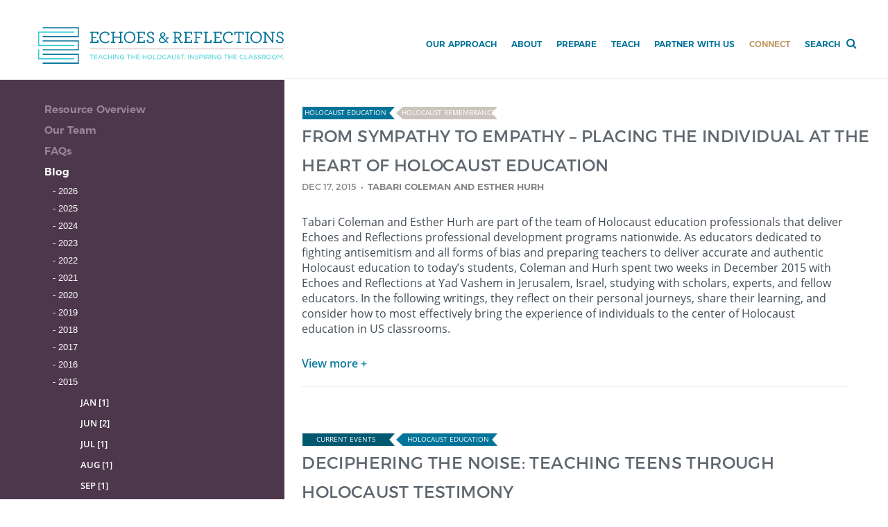

--- FILE ---
content_type: text/html; charset=UTF-8
request_url: https://echoesandreflections.org/connect/?postmonth=none&postyear=2015
body_size: 61115
content:



<script src="https://ajax.googleapis.com/ajax/libs/jquery/3.1.1/jquery.min.js"></script>
<script type='text/javascript' src="/wp-content/themes/twentysixteen/js/nu_teach.js"></script>






<style>

.connect-div-1{ margin-left:0px;margin-top:20px; }

.connect-div-2{ display:block;width:50px;height:20px; }

.connect-div-3{ margin-left:-14px;float:left;z-index:900; height:22px; }

.connect-div-4{ clear: left; }

.connect-div-5{ padding-bottom:10px; }

.connect-div-6{ margin-top:80px;position:relative;top:0px;max-width:824px; }

.connect-div-7{ margin-top:-10px; }

.connect-div-8{ width:100px;height:10px; } 

.connect-div-9{ width:100px;height:6px; }

.connect-div-10{ width:100%;height:10px; }

.connect-div-11{ width:100%;height:7px; }

.connect-div-12{ width:100%;height:17px; }

.connect-style-11{display:none; }

.connect-style-12{ height:270px;line-height:200%;text-align:left; }

.connect-style-13{ font-size:14px !important; }

.connect-style-14{ width:40px;vertical-align:text-top; margin-bottom:15px !important; }

.connect-style-15{ padding-top:4px;padding-bottom:0px !important; }

.connect-img-1{ float:left;margin-left:-13px;width:14px;height:22px;z-index:1000 !important; }

h3{ font-weight:normal !important;}

.our-team-title{
    font-size: 20px;
    font-family: Montserrat-Regular, "Helvetica Neue", sans-serif;
    letter-spacing: 0.4px;
    color: #39434d;
    padding-left:2.5vw;
}


.bar-team{ margin-left:2.5vw; }

.pa_wrap{ 
    width:33%;
    height:340px;
    float:left; 
    padding-left:10px;
    padding-right:10px;
}
.person-photo{ 
     width:100%; 
     margin-left: auto;
     margin-right: auto;
     width: 50%;
     display: block;
}
.person-name, .person-description, .person-department { text-align: center; }
.person-name { 
   font-size: 14px;
    font-family: OpenSans-Bold, sans-serif;
    font-weight: 400;
    color: #007399;
 }
.person-name a{ 
   color: #007399;
}
.person-description, .person-department{
    font-size: 14px;
    font-family: OpenSans-Regular, sans-serif;
    color: #39434d;
}
.team-margin1{ width:100%; height:15px; }
.team-underspace{ width:100%; height:40px; float:left;}
.team-outro-bar-space{ width:100%; height:17px; float:left;}



#webrecordings-bt, #webrecordings-ar-bt{ 
     width:47%; 
     min-height:60px;
     background-color:#f5f3f4;
     float:left; 
     color:#007399;
     font-weight:bold;
     font-family:OpenSans-Bold, sans-serif;
     font-size:16px;
     Padding:8px 12px 5px 15px;
     line-height:140%;
     cursor:pointer;
}

#webrecordings-bt{ background-color:#8c8c8c; color:#000; }

/*
.poland-ul{ list-style:inside; width:90%; }

.poland-ul li{ font-family: OpenSans-Regular , Arial, sans-serif; 
    font-size: 14px; 
}
*/

#main-view-faqs ul li{ line-height:170%; padding-bottom:8px;}

.faq-expand{ display:none; }

li{ list-style: none; line-height:50%; }

.faqq li{ line-height:170% !important; }

#faqs li{ list-style:initial;}

#faqs ul{ margin-bottom:0px !important; }

.privacy-policy-title{ font-size:20px; }

.content{ height:100%; }

.main-wrp{ height:100%; }

.center-txt{ text-align:center; }

.connect-content a, #contact-us-connect-a, #goto-blog-connect-a, #goto-newsletter-connect-a { color:#007399; }

#bar-above-connect-over{
   width:28px;
   height:3px; 
   opacity:0.85;
   margin-top:0px;
   background-color:#70dbe5;
}

#bar-above-connect-blg {
   width:28px;
   height:3px; 
   opacity:0.85;
   margin-top:0px;
   background-color:#70dbe5;
   display:none;
}


#connect-spc-1{ width:20px;height:4px; }

#under-bar-above-pconnect-over{ height:8px;width:100px;}



.connect-content{
      width:630px; font-family: OpenSans-Regular,  sans-serif;  font-weight:300; font-size:16px;
}

.sld-pst-dt{ font-family: OpenSans-Semibold , "Helvetica Neue", sans-serif; font-size:14px; color:#231f20;}
.sld-pst-auth{ font-family: OpenSans-Semibold , "Helvetica Neue", sans-serif; font-size:14px; color:#636363; }

.side-menu-connect{   
    background-color:#4d374c; 
   /*  width:26.5%; */  width:32%;  
    padding-top:30px;
    padding-left:4vw;
    color:#ffffff;
    height:105%;  
   /* height: inherit; */
   float: left;
   margin-top:2px;
}

.side-menu-connect-inner{ 
   width:16%; min-width:210px;
   color:#ffffff;
   position:absolute;
   visibility:hidden;
}

#side-menu-connect-inner.stopper1a{

   position:absolute; 
   top:50px;
   left:4vw; 
}

#side-menu-connect-inner.stopper1{

   position:absolute; 
   bottom:340px !important;  
   left:4vw; 
}


#side-menu-connect-1, #side-menu-connect-2, #side-menu-connect-3 , #side-menu-connect-4, #side-menu-connect-3x, #side-menu-connect-3xa, #side-menu-connect-3y, #side-menu-connect-5, #side-menu-connect-4a, #side-menu-connect-3p, #side-menu-connect-pp, #side-menu-connect-cug{
   height:30px;
   padding-top: 0px;
   padding-bottom: 5px;
   margin-top: 0px;
   
}

#side-menu-connect-4a{  height:24px; }

#side-menu-connect-1, #side-menu-connect-3 , #side-menu-connect-4, #side-menu-connect-4a{ cursor:pointer; }



#side-menu-connect-1, #side-menu-connect-2, #side-menu-connect-3 ,  #side-menu-connect-3x, #side-menu-connect-3y, #side-menu-connect-5, #get-involved-link, #our-team-link, #faqs-link, #policy-link, #cug-link, #side-menu-connect-3p, #posters-link{
   font-family: Montserrat-SemiBold , "Helvetica Neue", sans-serif; font-size:15px; color:#988698; 
}

#side-menu-connect-3{ color:#ffffff; }

#side-menu-connect-3x, #side-menu-connect-3y, #side-menu-connect-1, #side-menu-connect-3p{ color: #988698; }

#connect-slider-title{
  font-size:24px; font-family: Montserrat-SemiBold, "Helvetica Neue", sans-serif;  letter-spacing:0.4px; color:#4c374c; 
}

#side-menu-connect-4a{  font-size:14px; font-family: Montserrat-Regular, "Helvetica Neue", sans-serif;   letter-spacing:0.4px;  }

.connect-month-count{
    height:30px;
    padding-top: 4px;
    padding-bottom: 12px;
    margin-left: 30px;
    font-family: Montserrat-SemiBold , "Helvetica Neue", sans-serif; font-size:12px;color:#fff;
}

#side-menu-connect-4{  font-size:14px; font-family: Montserrat-Regular, "Helvetica Neue", sans-serif;   letter-spacing:0.4px;  }

#side-menu-connect-4{  padding-top: 5px; } 
#side-menu-connect-4a{  padding-top: 10px; }

#side-menu-connect-5 {  padding-top: 12px;}
.sid-menu-connect-5 { cursor:pointer; }

.sub-blogs{ 
   padding: 3px 0px 3px 10px;
   font-family: OpenSans-Semibold, sans-serif; font-size:13px;color:#fff;
}

#side-menu-connect-2-cont , #side-menu-connect-4-cont{
    height:20px;
    padding-top: 0px;
    padding-bottom: 20px;
    margin-top: 0px;
}

#side-menu-connect-3-cont{
    height:70px;
    padding-top: 0px;
    padding-bottom: 20px;
    margin-top: 0px;
}


#side-menu-connect-3-a, #side-menu-connect-3-b, #side-menu-connect-3-c{
    height:20px;
    padding-top: 0px;
    padding-bottom: 20px;
    margin-top: 0px;
}

.top-title{  text-align:left; font-size:2vw; }
.top-content{font-size:1vw; margin:auto; display:inline; text-align:left; }

.connect-main-text{ font-size:16px; font-family: Open Sans, sans-serif; font-weight:400;  color:#39434d;  opacity:0.95; line-height:140%; width:93%;}
.connect-main-text3{ font-size:16px; font-family: Open Sans, sans-serif; font-weight:400;  color:#39434d;  opacity:0.95; line-height:140%; width:100%;}


.img-1{ 
     width:30%;
     padding-top:4vw;
     padding-left:4vw;
     display:block;
}

  
#main-view1{ 
    width:68%;  max-width:980px;
    padding-top:3vw;
    padding-left:2vw;
    float: left;
    display:none; 
    border-top-style: solid;
    border-top-width: 1px;
    border-top-color: #eee;
}

#second-content{ 
    width:68%;  
    padding-top:2vw;
    padding-left:2vw;
    float: left;
    /* display:none; */
    border-top-style: solid;
    border-top-width: 1px;
    border-top-color: #eee;
}

#third_a-content{ 
   width:68%;  
   padding-top:3vw;
   padding-left:2vw;
   float: left;
   display:none;
}




.blog-topic-tag { float:left;width:148px;height:20px;background-size: 148px 20px; color:#ffffff;  text-align: center;z-index:900;padding-top:1px;padding-bottom:2px;padding-left:2px;}

.topic-txt{text-align:center; margin-left:2px; font-size:10px;   font-family: OpenSans-Regular, sans-serif;  }

.blog-content{ font-size:16px; font-family: Open Sans, sans-serif !important; font-weight:400;  color:#39434d;  line-height:140%;  }

.connect-blog-title{ font-size:24px; font-family: Montserrat-Regular, "Helvetica Neue", sans-serif;  letter-spacing:0.4px; opacity:0.9; color:#39434D;  max-width:840px;}

.connect-post-date{ font-size:13px; font-family: Montserrat-Regular, "Helvetica Neue", sans-serif;   line-height:165%;  opacity:0.9; color:#777;}

.connect-post-author{ font-size:13px; font-family: Montserrat-SemiBold, "Helvetica Neue", sans-serif;  line-height:165%;  opacity:0.9; color:#777;}

.bar-above-post{  
    background-color:#70dbe5; 
    width:28px;
    height:3px; 
    opacity:0.9;
    margin-top:4px; 
}



#get-involved, #faqs, #privacy-policy, #classroom-poster-series, #content-use-guidelines{ 

     width:68%;  
     padding-top:2vw;
     padding-left:2vw;
     float: left;
     border-top-style: solid;
     border-top-width: 1px;
     border-top-color: #eee;
}

#our-team{ 

     width:68%;  
     padding-top:2vw;
     padding-left: 0px;
     float: left;
     border-top-style: solid;
     border-top-width: 1px;
     border-top-color: #eee;
}


#main-view-getinvolved, #main-view-faqs, #main-view-privacy-policy, #main-view-content-use-guidelines{ 
   width:84%;  max-width:830px;
   padding-top:1vw;
   padding-left:2vw;
   padding-right:2vw;
   float: left;
  
}

#main-view-posters{ 
   width:87%;  max-width:880px;
   padding-top:1vw;
   padding-left:2vw;
   padding-right:2vw;
   float: left;
  
}

#main-view-our-team{ 
   width:90%;  max-width:860px;
   padding-top:1vw;
   padding-left:0px;
   padding-right:2vw;
   float: left;
  
}

	
#main-view-privacy-policy{ 
	 max-width:750px;
	
}

#main-view-content-use-guidelines{
   max-width:750px;
}

#main-view-faqs{ 
	 max-width:950px;
	
}
	
	
	
.get_involved_txt1{ font-size:16px; font-family: OpenSans-Regular, sans-serif;   color:#39434d; font-style: normal;}


.our-team-txt1{ font-size:16px; font-family: OpenSans-Regular, sans-serif;   color:#39434d; font-style: normal;}
.our-team-outro{ width:100%; padding-left:2.5vw; float:left;}
.our-team-intro{ width:100%; padding-left:2.5vw; float:left;}

.get_involved_q{ font-size:15px; font-family: Open Sans, sans-serif; font-weight:600;  color:#39434d; }

.involved-table, .involved-table tr, .involved-table td{ border-width:0px !important; padding-top:0px; padding-bottom:0px;}

.faq-table{ margin-left:-12px; table-layout: auto;}

.involved-number{ font-family: EchoesNumbers-Regular , Arial, sans-serif; font-size:42px;color:#01546c; }

.faqq-number{ font-family: EchoesNumbers-Regular , Arial, sans-serif; font-size:30px;color:#01546c; }

.involved-header{ font-weight:bold; font-size:16px; font-family: Open Sans, sans-serif;  color:#39434d;  line-height:180%; }

.involved-content{ font-size:15px; font-family: Open Sans, sans-serif; font-weight:400;  color:#39434d; line-height:170%;}

.our-team-content{ font-size:15px; font-family: Open Sans, sans-serif; font-weight:400;  color:#39434d; line-height:170%;}

.involved-content li{ line-height: 1.5em; height: auto; }

.involved-content a, .involved-content a:hover{ font-family: OpenSans-Semibold, sans-serif;  color:#007298;}

.involved-content li::before {content: "•"; color: black; margin-left:-2px;}

</style>


<!--  <link rel="stylesheet"  href="/wp-content/themes/twentysixteen/js/slidersrc/css/lightslider.css"/> -->


<style>  /* for slider */
	
ul{
    list-style: none outside none;
    padding-left: 0;
    margin: 0;
}
.demo .item{
    margin-bottom: 60px;
}
.content-slider li{
/*  background-color: blue; */
    text-align: center;
    color: #000;
}
.content-slider h3 {
    margin: 0;
    padding: 70px 0;
}
.demo{
  width: 800px;
}

.lSPager{ display:none !important; }

#blog-cat-menu{ display: none;}

#blog-menu-archive-sect{ display: none;}

.pst-rest{ display: none;}

.pst-rest li{ line-height: 1.5em;  height: auto; }

.blg-txt{ font-family: OpenSans-Regular, sans-serif;  }
	
 .blg-txt li::before {content: "• "; color: black;}

.view-more-blg { font-family: OpenSans-Semibold, sans-serif;  font-size:16px; color:#007399; cursor:pointer;}

.close-more-blg-bx { width:100%; max-width:800px; font-family: Open Sans, sans-serif; font-weight:400 , font-size:16px; color:#007399; cursor:pointer; position:relative;}

.close-more-blg { width:100px; font-family: Open Sans, sans-serif; font-weight:400 , font-size:16px; color:#007399; cursor:pointer; position: absolute; right: 0px; top:-37px; }

.sld-pst-title{ font-family: Montserrat-SemiBold, sans-serif;  font-size:17px; width:267px !important; max-width:267px !important; color:#39434d; }

#sliderx li{ max-width:276px;  width:284px; }

.sld-l1{ margin-left:-7px !important;   width:284px;  padding-left:11px !important;  padding-right:8px !important; z-index:900 !important;}

/*
#side-menu-connect-5-cont-2018, #side-menu-connect-5-cont-2017,  #side-menu-connect-5-cont-2016,  #side-menu-connect-5-cont-2015,  #side-menu-connect-5-cont-2014 {display:none; }
*/
.sid-menu-connect-5-cnt	{display:none; }

.sid-menu-connect-5{ height:25px; }

@media screen and (min-width: 710px) {
	
   .side-menu-connect-inner.affix3{
        position:fixed; 
        top:36px;
        left:4vw;
    }
}

#connect-ovwerview-img { max-width:550px; }
	
#connect-faqs-img, #contact-us-img { max-width:600px; }	


.menu-arr1cn{ display:none; position:absolute; top:24px;left:22%; font-size:22px; font-family: OpenSans-Semibold, sans-serif; color:#39434d;}
.menu-arr1acn{ display:none; position:absolute; top:24px;left:24%; font-size:22px; font-family: OpenSans-Semibold, sans-serif; color:#ffffff;}

.conn-overview-mob-title{ display:none; font-family: Montserrat-Regular,  sans-serif;  font-size:24; letter-spacing:0.4px; color:#39434d; width:100%; font-style: normal !important;}
.conn-involved-mob-title, .our-team-mob-title{ display:none; font-family: Montserrat-Regular,  sans-serif;  font-size:24; letter-spacing:0.4px; color:#39434d; width:100%; font-style: normal !important;}
.our-team-mob-title{ margin-left:3vw; }
.conn-blog-mob-title{ display:none; font-family: Montserrat-Regular,  sans-serif;  font-size:24; letter-spacing:0.4px; color:#39434d; width:100%; font-style: normal !important;}

#blog-all-menu{ display:none;  padding: 6px 0px 6px 18px;  font-family: Montserrat-SemiBold , "Helvetica Neue", sans-serif; font-size:15px;color:#fff; }

.blog-all-lnk{ font-family: Montserrat-SemiBold , "Helvetica Neue", sans-serif; font-size:15px;color:#fff; }

#sliderx {  width:831px !important; }


.control_prev{ margin-left:-1px; overflow:hidden; z-index: 1001 !important; display:none;}
.control_next{ margin-right:-30px; overflow:hidden;  display:none;}

.xcontrol_prev {
    position: absolute;
    top: 60px;
    left:-22px;
    z-index: 1001;
    display: block;
    padding: 0% 0%;
    width: 50px;
    height: 40px;
    color: #44c1cb;
    font-weight: 600;
    opacity: 1.0;
    cursor: pointer;
}

.xcontrol_prev_c {
    position: absolute;
    top: 108px;
    left:-5px;
    z-index: 1002;
    display: block;
    width: 55px;
    height: 55px;
    opacity: 0.6;
    cursor: pointer;
}
	
.xcontrol_next{
    position: absolute;
    top: 54px;
    right:-24px;
    z-index: 1001;
    display: block;
    padding: 0% 0%;
    width: 50px;
    height: 40px;
    color: #44c1cb;
    font-weight: 600;
    opacity: 1.0;
    cursor: pointer;
}
	
.xcontrol_next_c{
    position: absolute;
    top: 110px;
    right:7px;
    width: 55px;
    height: 55px;
    z-index: 1002;
    display: block;
    padding: 0% 0%;
    opacity: 0.6;
    cursor: pointer;
}
	
	
.xcontrol_prev_c:hover, .xcontrol_next_c:hover{   -webkit-filter: brightness(90%);  }

#under-bar-above-connect-blg{ height:20px;width:100px; display:none; }

.conn-hr{ height: 1px; background-color: #f0f0f0; }

#blg-subscribe-wrap{ display:none; }


#blg_subscribe{
    background: url("https://echoesandreflections.org/wp-content/themes/twentysixteen/images/sub.png") no-repeat right center;
       
    width:199px;
    height:36px;
}

#blgg_subscribe{      

    width: 190px; 
    height: 28px;
    font-family: OpenSans-SemiboldItalic, sans-serif;
    font-style: italic;
    color:#fff;
    text-transform: none;
    font-size: 8pt;
    text-align:left;
    
    background: url("https://echoesandreflections.org/wp-content/themes/twentysixteen/images/footer_subs_nu.png");
    background-size: 190px 28px;                   
    background-repeat:   no-repeat;
    
}

#blg_subs_go{
    background: url("https://echoesandreflections.org/wp-content/themes/twentysixteen/images/footer_subs_go.png") no-repeat; 
    background-size: 20px 20px;
    width:20px;
    height:20px; 
    z-index:900;
    position:relative;
    right:26px;
    top:-3px;
}

.conn-link1, .conn-link1:hover{ color:#007298;}

.see-full-post{ font-family: OpenSans-SemiBold , sans-serif; font-size:14px !important;  }


.sld-shrt-cont{ font-family: OpenSans-Regular , sans-serif;  }
	
.posters-container{ min-height:300px; }
	
.posters-poster{ width:28%; height:22vw; }

.posters-space{ width:8%; }



@media screen and (max-width: 1050px) {
    #sliderx { width:552px !important; }
    #side-menu-connect-inner{ width:30%;  }
    .connect-main-text{ width:95%;}
    .connect-main-text3{ width:100%;}
    .connect-content{ width:90% !important; }

    .xcontrol_prev { left:-18px; }
    .xcontrol_next { right:50px; }
}


@media screen and (max-width: 900px) {
	
    .site-footer { height: 370px; }
 
    #second-content { width:65% !important; } 
    .connect-content{ width:90% !important; }

    .connect-main-text{ width:95%;}
    .connect-main-text3{ width:100%;}
    /*  #get-involved, #main-view-getinvolved, .connect-content { width:65% !important; } */

    #connect-ovwerview-img. #connect-faqs { max-width:85%; }
    #sliderx { width:300px !important; }

    #side-menu-connect-inner{ width:20%;  }

    .sub-blogs{max-width:180px;  }

    .sld-l1{ margin-left:2px !important;   }

    .xcontrol_prev { left:-11px; }
   
    .xcontrol_next { right:160px; }
	
    .posters-container{ min-height:370px; }
	
    .posters-poster{ width:30%; height:35vw; }

    .posters-space{ width:5%; height:27vw;}

}

@media screen and (max-width: 780px) {

   .pa_wrap{  
       width:99%; 
       height:500px;
      
    }
 
    .our-team-outro{ padding-left:4.5vw; }
    .our-team-intro{ padding-left:4.5vw; }

    .our-team-title{display:none; }

    .side-menu-connect{ min-height:104% !important;  }

    .close-more-blg-bx { top:27px; }

}

@media screen and (max-width: 700px) {

    .sub-blogs{max-width:250px; }

    #second-content, #get-involved, #our-team, #faqs, #privacy-policy, #content-use-guidelines, #main-view-getinvolved, #main-view-our-team,.connect-content { width:95% !important; } 

    #second-content{ padding-left:20px; }

    .side-menu-connect{ position:absolute; top:0px;left:0px; width:100% !important;height:104% !important; z-index:1000000;  display:none;}

    #side-menu-connect-inner{ width:50%; top:120px; }

    #side-menu-connect-1, #side-menu-connect-3x, #side-menu-connect-3y, #side-menu-connect-3 , #side-menu-connect-4, #side-menu-connect-3x a, #side-menu-connect-3y a, #side-menu-connect-3p, #side-menu-connect-3p a { height:50px;  font-size:17px !important; }

    #connect-spc-1{height:21px; }

    .connect-main-text{ max-width:240px !important;  width:240px !important;}

    #content-slider{ display:none; }

   .connect-blog-title{  padding-top:20px; }

   .connect-div-x1 { padding-left:10px; }

   .blog-wt-rect { display:none; }

   .conn-overview-mob-title{ display:block; }
   .conn-involved-mob-title{ display:block; }
   .our-team-mob-title{ display:block; }
   .conn-blog-mob-title{ display:block; }

 
   .side-menu-connect-inner{  width:20%; }
   #connect-ovwerview-img, #connect-faqs-img, #contact-us-img { max-width:97%; }

   .menu-arr1cn{ display:block; }
   .menu-arr1acn{ display:block; }

   .get_involved_txt1{ font-size:17px; }

   .our-team-txt1{ font-size:17px; }

   .involved-header{ font-size:17px; }

   .involved-content{ font-size:16px; }

   .our-team-content{ font-size:16px; }

   #main-view1{ width:100%;  padding-left:20px;}

   #blog-all-menu{ display:block; }

  .connect-main-text , .connect-main-text p { font-size:17px; width:130% !important;}

   #sliderx{ display:block; } 

   #sliderx { width:288px !important; }

   .control_next{ margin-right:-20px; margin-top:-38px; right:0px;}
   .control_prev{  margin-top:-32px; }

   .xcontrol_next{
        right:0px;
    }

	
   #bar-above-connect-blg { display:block; }

   #under-bar-above-connect-blg{ display:block; }

   #main-view-faqs{  width:98%;  }
}

@media only screen and (max-width: 400px) {
    .main-wrp{   max-height:540px; }

     #webrecordings-bt, #webrecordings-ar-bt{  min-height:77px; }


   .person-name { 
       font-size: 18px;
   }
   .person-description, .person-department{
       font-size: 18px;
   }

   .pa_wrap{ 
       height:500px;
       padding-left:50px;

   }

   .person-photo{     
       width: 75%;
   }
}


</style>

<style>
     #main-view1{ display:block; }
     #second-content{ display:none; }

</style>



	<!DOCTYPE html>
	<html lang="en-US" class="no-js">

	<head>





        <title>Echoes & Reflections</title>
		<meta charset="UTF-8">
<!--		<meta name="viewport" content="width=device-width, initial-scale=1"> -->
        <meta name="description" content="Echoes & Reflections provides classroom teachers with free, accurate and vetted Holocaust education lesson plans and professional development programs. Our content is comprehensive, standards-based, and supports impactful learning for middle and high school students. Through the study of the Holocaust, students can grow as responsible citizens and develop critical thinking, empathy, and civic participation skills for the future.">
        <meta name="keywords" content="Holocaust Education, Holocaust Teaching, Teach about the Holocaust, Holocaust Education California, Holocaust Education USA, Yad Vashem, ADL">
        <meta name="twitter:card" content="summary_large_image">
        <meta name="twitter:site" content="@EchoesReflect">
        <meta name="twitter:title" content="Echoes & Reflections">
        <meta name="twitter:image" content="https://echoesandreflections.org/wp-content/uploads/2018/10/Echoes_DigitalIndividualPosters1b.png">
               
           
                <link rel="icon" href="https://echoesandreflections.org/wp-content/uploads/2019/08/ER_Favicon.png" type="image/png"  />
                <link rel="icon" href="https://echoesandreflections.org/wp-content/themes/twentysixteenechoes/ER_Favicon1.png" type="image/png"  />

		<link rel="profile" href="http://gmpg.org/xfn/11">
				<script>(function(html){html.className = html.className.replace(/\bno-js\b/,'js')})(document.documentElement);</script>
<meta name='robots' content='index, follow, max-image-preview:large, max-snippet:-1, max-video-preview:-1' />

	<!-- This site is optimized with the Yoast SEO plugin v26.7 - https://yoast.com/wordpress/plugins/seo/ -->
	<title>Connect - Echoes &amp; Reflections</title>
	<link rel="canonical" href="https://echoesandreflections.org/connect/" />
	<meta property="og:locale" content="en_US" />
	<meta property="og:type" content="article" />
	<meta property="og:title" content="Connect - Echoes &amp; Reflections" />
	<meta property="og:url" content="https://echoesandreflections.org/connect/" />
	<meta property="og:site_name" content="Echoes &amp; Reflections" />
	<meta property="article:publisher" content="https://www.facebook.com/echoesandreflections/" />
	<meta property="article:modified_time" content="2020-03-17T19:32:43+00:00" />
	<meta name="twitter:card" content="summary_large_image" />
	<meta name="twitter:site" content="@EchoesReflect" />
	<script type="application/ld+json" class="yoast-schema-graph">{"@context":"https://schema.org","@graph":[{"@type":"WebPage","@id":"https://echoesandreflections.org/connect/","url":"https://echoesandreflections.org/connect/","name":"Connect - Echoes &amp; Reflections","isPartOf":{"@id":"https://echoesandreflections.org/#website"},"datePublished":"2017-07-07T02:33:15+00:00","dateModified":"2020-03-17T19:32:43+00:00","breadcrumb":{"@id":"https://echoesandreflections.org/connect/#breadcrumb"},"inLanguage":"en-US","potentialAction":[{"@type":"ReadAction","target":["https://echoesandreflections.org/connect/"]}]},{"@type":"BreadcrumbList","@id":"https://echoesandreflections.org/connect/#breadcrumb","itemListElement":[{"@type":"ListItem","position":1,"name":"Home","item":"https://echoesandreflections.org/"},{"@type":"ListItem","position":2,"name":"Connect"}]},{"@type":"WebSite","@id":"https://echoesandreflections.org/#website","url":"https://echoesandreflections.org/","name":"Echoes & Reflections","description":"Teaching the Holocaust, Inspiring the Classroom","publisher":{"@id":"https://echoesandreflections.org/#organization"},"potentialAction":[{"@type":"SearchAction","target":{"@type":"EntryPoint","urlTemplate":"https://echoesandreflections.org/?s={search_term_string}"},"query-input":{"@type":"PropertyValueSpecification","valueRequired":true,"valueName":"search_term_string"}}],"inLanguage":"en-US"},{"@type":"Organization","@id":"https://echoesandreflections.org/#organization","name":"Echoes & Reflections","url":"https://echoesandreflections.org/","logo":{"@type":"ImageObject","inLanguage":"en-US","@id":"https://echoesandreflections.org/#/schema/logo/image/","url":"https://echoesandreflections.org/wp-content/uploads/2018/10/ERLogo.jpg","contentUrl":"https://echoesandreflections.org/wp-content/uploads/2018/10/ERLogo.jpg","width":400,"height":89,"caption":"Echoes & Reflections"},"image":{"@id":"https://echoesandreflections.org/#/schema/logo/image/"},"sameAs":["https://www.facebook.com/echoesandreflections/","https://x.com/EchoesReflect","https://www.instagram.com/echoesreflections/","https://www.linkedin.com/company/echoes-reflections/","https://www.youtube.com/channel/UClNa1hZy-ebm2xaZmvMGFUQ"]}]}</script>
	<!-- / Yoast SEO plugin. -->


<link rel='dns-prefetch' href='//static.addtoany.com' />
<link rel='dns-prefetch' href='//fonts.googleapis.com' />
<link rel="alternate" type="application/rss+xml" title="Echoes &amp; Reflections &raquo; Feed" href="https://echoesandreflections.org/feed/" />
<link rel="alternate" type="application/rss+xml" title="Echoes &amp; Reflections &raquo; Comments Feed" href="https://echoesandreflections.org/comments/feed/" />
<link rel="alternate" title="oEmbed (JSON)" type="application/json+oembed" href="https://echoesandreflections.org/wp-json/oembed/1.0/embed?url=https%3A%2F%2Fechoesandreflections.org%2Fconnect%2F" />
<link rel="alternate" title="oEmbed (XML)" type="text/xml+oembed" href="https://echoesandreflections.org/wp-json/oembed/1.0/embed?url=https%3A%2F%2Fechoesandreflections.org%2Fconnect%2F&#038;format=xml" />
<style id='wp-img-auto-sizes-contain-inline-css' type='text/css'>
img:is([sizes=auto i],[sizes^="auto," i]){contain-intrinsic-size:3000px 1500px}
/*# sourceURL=wp-img-auto-sizes-contain-inline-css */
</style>
<link rel='stylesheet' id='multimedia-carousel-classic-css-css' href='https://echoesandreflections.org/wp-content/plugins/multimedia_carousel/classic/css/multimedia_classic_carousel.css?ver=6.9' type='text/css' media='all' />
<link rel='stylesheet' id='multimedia-carousel-perspective-css-css' href='https://echoesandreflections.org/wp-content/plugins/multimedia_carousel/perspective/css/multimedia_perspective_carousel.css?ver=6.9' type='text/css' media='all' />
<link rel='stylesheet' id='lbg-prettyPhoto-css-css' href='https://echoesandreflections.org/wp-content/plugins/multimedia_carousel/perspective/css/prettyPhoto.css?ver=6.9' type='text/css' media='all' />
<style id='wp-emoji-styles-inline-css' type='text/css'>

	img.wp-smiley, img.emoji {
		display: inline !important;
		border: none !important;
		box-shadow: none !important;
		height: 1em !important;
		width: 1em !important;
		margin: 0 0.07em !important;
		vertical-align: -0.1em !important;
		background: none !important;
		padding: 0 !important;
	}
/*# sourceURL=wp-emoji-styles-inline-css */
</style>
<style id='wp-block-library-inline-css' type='text/css'>
:root{--wp-block-synced-color:#7a00df;--wp-block-synced-color--rgb:122,0,223;--wp-bound-block-color:var(--wp-block-synced-color);--wp-editor-canvas-background:#ddd;--wp-admin-theme-color:#007cba;--wp-admin-theme-color--rgb:0,124,186;--wp-admin-theme-color-darker-10:#006ba1;--wp-admin-theme-color-darker-10--rgb:0,107,160.5;--wp-admin-theme-color-darker-20:#005a87;--wp-admin-theme-color-darker-20--rgb:0,90,135;--wp-admin-border-width-focus:2px}@media (min-resolution:192dpi){:root{--wp-admin-border-width-focus:1.5px}}.wp-element-button{cursor:pointer}:root .has-very-light-gray-background-color{background-color:#eee}:root .has-very-dark-gray-background-color{background-color:#313131}:root .has-very-light-gray-color{color:#eee}:root .has-very-dark-gray-color{color:#313131}:root .has-vivid-green-cyan-to-vivid-cyan-blue-gradient-background{background:linear-gradient(135deg,#00d084,#0693e3)}:root .has-purple-crush-gradient-background{background:linear-gradient(135deg,#34e2e4,#4721fb 50%,#ab1dfe)}:root .has-hazy-dawn-gradient-background{background:linear-gradient(135deg,#faaca8,#dad0ec)}:root .has-subdued-olive-gradient-background{background:linear-gradient(135deg,#fafae1,#67a671)}:root .has-atomic-cream-gradient-background{background:linear-gradient(135deg,#fdd79a,#004a59)}:root .has-nightshade-gradient-background{background:linear-gradient(135deg,#330968,#31cdcf)}:root .has-midnight-gradient-background{background:linear-gradient(135deg,#020381,#2874fc)}:root{--wp--preset--font-size--normal:16px;--wp--preset--font-size--huge:42px}.has-regular-font-size{font-size:1em}.has-larger-font-size{font-size:2.625em}.has-normal-font-size{font-size:var(--wp--preset--font-size--normal)}.has-huge-font-size{font-size:var(--wp--preset--font-size--huge)}.has-text-align-center{text-align:center}.has-text-align-left{text-align:left}.has-text-align-right{text-align:right}.has-fit-text{white-space:nowrap!important}#end-resizable-editor-section{display:none}.aligncenter{clear:both}.items-justified-left{justify-content:flex-start}.items-justified-center{justify-content:center}.items-justified-right{justify-content:flex-end}.items-justified-space-between{justify-content:space-between}.screen-reader-text{border:0;clip-path:inset(50%);height:1px;margin:-1px;overflow:hidden;padding:0;position:absolute;width:1px;word-wrap:normal!important}.screen-reader-text:focus{background-color:#ddd;clip-path:none;color:#444;display:block;font-size:1em;height:auto;left:5px;line-height:normal;padding:15px 23px 14px;text-decoration:none;top:5px;width:auto;z-index:100000}html :where(.has-border-color){border-style:solid}html :where([style*=border-top-color]){border-top-style:solid}html :where([style*=border-right-color]){border-right-style:solid}html :where([style*=border-bottom-color]){border-bottom-style:solid}html :where([style*=border-left-color]){border-left-style:solid}html :where([style*=border-width]){border-style:solid}html :where([style*=border-top-width]){border-top-style:solid}html :where([style*=border-right-width]){border-right-style:solid}html :where([style*=border-bottom-width]){border-bottom-style:solid}html :where([style*=border-left-width]){border-left-style:solid}html :where(img[class*=wp-image-]){height:auto;max-width:100%}:where(figure){margin:0 0 1em}html :where(.is-position-sticky){--wp-admin--admin-bar--position-offset:var(--wp-admin--admin-bar--height,0px)}@media screen and (max-width:600px){html :where(.is-position-sticky){--wp-admin--admin-bar--position-offset:0px}}

/*# sourceURL=wp-block-library-inline-css */
</style><style id='global-styles-inline-css' type='text/css'>
:root{--wp--preset--aspect-ratio--square: 1;--wp--preset--aspect-ratio--4-3: 4/3;--wp--preset--aspect-ratio--3-4: 3/4;--wp--preset--aspect-ratio--3-2: 3/2;--wp--preset--aspect-ratio--2-3: 2/3;--wp--preset--aspect-ratio--16-9: 16/9;--wp--preset--aspect-ratio--9-16: 9/16;--wp--preset--color--black: #000000;--wp--preset--color--cyan-bluish-gray: #abb8c3;--wp--preset--color--white: #ffffff;--wp--preset--color--pale-pink: #f78da7;--wp--preset--color--vivid-red: #cf2e2e;--wp--preset--color--luminous-vivid-orange: #ff6900;--wp--preset--color--luminous-vivid-amber: #fcb900;--wp--preset--color--light-green-cyan: #7bdcb5;--wp--preset--color--vivid-green-cyan: #00d084;--wp--preset--color--pale-cyan-blue: #8ed1fc;--wp--preset--color--vivid-cyan-blue: #0693e3;--wp--preset--color--vivid-purple: #9b51e0;--wp--preset--gradient--vivid-cyan-blue-to-vivid-purple: linear-gradient(135deg,rgb(6,147,227) 0%,rgb(155,81,224) 100%);--wp--preset--gradient--light-green-cyan-to-vivid-green-cyan: linear-gradient(135deg,rgb(122,220,180) 0%,rgb(0,208,130) 100%);--wp--preset--gradient--luminous-vivid-amber-to-luminous-vivid-orange: linear-gradient(135deg,rgb(252,185,0) 0%,rgb(255,105,0) 100%);--wp--preset--gradient--luminous-vivid-orange-to-vivid-red: linear-gradient(135deg,rgb(255,105,0) 0%,rgb(207,46,46) 100%);--wp--preset--gradient--very-light-gray-to-cyan-bluish-gray: linear-gradient(135deg,rgb(238,238,238) 0%,rgb(169,184,195) 100%);--wp--preset--gradient--cool-to-warm-spectrum: linear-gradient(135deg,rgb(74,234,220) 0%,rgb(151,120,209) 20%,rgb(207,42,186) 40%,rgb(238,44,130) 60%,rgb(251,105,98) 80%,rgb(254,248,76) 100%);--wp--preset--gradient--blush-light-purple: linear-gradient(135deg,rgb(255,206,236) 0%,rgb(152,150,240) 100%);--wp--preset--gradient--blush-bordeaux: linear-gradient(135deg,rgb(254,205,165) 0%,rgb(254,45,45) 50%,rgb(107,0,62) 100%);--wp--preset--gradient--luminous-dusk: linear-gradient(135deg,rgb(255,203,112) 0%,rgb(199,81,192) 50%,rgb(65,88,208) 100%);--wp--preset--gradient--pale-ocean: linear-gradient(135deg,rgb(255,245,203) 0%,rgb(182,227,212) 50%,rgb(51,167,181) 100%);--wp--preset--gradient--electric-grass: linear-gradient(135deg,rgb(202,248,128) 0%,rgb(113,206,126) 100%);--wp--preset--gradient--midnight: linear-gradient(135deg,rgb(2,3,129) 0%,rgb(40,116,252) 100%);--wp--preset--font-size--small: 13px;--wp--preset--font-size--medium: 20px;--wp--preset--font-size--large: 36px;--wp--preset--font-size--x-large: 42px;--wp--preset--spacing--20: 0.44rem;--wp--preset--spacing--30: 0.67rem;--wp--preset--spacing--40: 1rem;--wp--preset--spacing--50: 1.5rem;--wp--preset--spacing--60: 2.25rem;--wp--preset--spacing--70: 3.38rem;--wp--preset--spacing--80: 5.06rem;--wp--preset--shadow--natural: 6px 6px 9px rgba(0, 0, 0, 0.2);--wp--preset--shadow--deep: 12px 12px 50px rgba(0, 0, 0, 0.4);--wp--preset--shadow--sharp: 6px 6px 0px rgba(0, 0, 0, 0.2);--wp--preset--shadow--outlined: 6px 6px 0px -3px rgb(255, 255, 255), 6px 6px rgb(0, 0, 0);--wp--preset--shadow--crisp: 6px 6px 0px rgb(0, 0, 0);}:where(.is-layout-flex){gap: 0.5em;}:where(.is-layout-grid){gap: 0.5em;}body .is-layout-flex{display: flex;}.is-layout-flex{flex-wrap: wrap;align-items: center;}.is-layout-flex > :is(*, div){margin: 0;}body .is-layout-grid{display: grid;}.is-layout-grid > :is(*, div){margin: 0;}:where(.wp-block-columns.is-layout-flex){gap: 2em;}:where(.wp-block-columns.is-layout-grid){gap: 2em;}:where(.wp-block-post-template.is-layout-flex){gap: 1.25em;}:where(.wp-block-post-template.is-layout-grid){gap: 1.25em;}.has-black-color{color: var(--wp--preset--color--black) !important;}.has-cyan-bluish-gray-color{color: var(--wp--preset--color--cyan-bluish-gray) !important;}.has-white-color{color: var(--wp--preset--color--white) !important;}.has-pale-pink-color{color: var(--wp--preset--color--pale-pink) !important;}.has-vivid-red-color{color: var(--wp--preset--color--vivid-red) !important;}.has-luminous-vivid-orange-color{color: var(--wp--preset--color--luminous-vivid-orange) !important;}.has-luminous-vivid-amber-color{color: var(--wp--preset--color--luminous-vivid-amber) !important;}.has-light-green-cyan-color{color: var(--wp--preset--color--light-green-cyan) !important;}.has-vivid-green-cyan-color{color: var(--wp--preset--color--vivid-green-cyan) !important;}.has-pale-cyan-blue-color{color: var(--wp--preset--color--pale-cyan-blue) !important;}.has-vivid-cyan-blue-color{color: var(--wp--preset--color--vivid-cyan-blue) !important;}.has-vivid-purple-color{color: var(--wp--preset--color--vivid-purple) !important;}.has-black-background-color{background-color: var(--wp--preset--color--black) !important;}.has-cyan-bluish-gray-background-color{background-color: var(--wp--preset--color--cyan-bluish-gray) !important;}.has-white-background-color{background-color: var(--wp--preset--color--white) !important;}.has-pale-pink-background-color{background-color: var(--wp--preset--color--pale-pink) !important;}.has-vivid-red-background-color{background-color: var(--wp--preset--color--vivid-red) !important;}.has-luminous-vivid-orange-background-color{background-color: var(--wp--preset--color--luminous-vivid-orange) !important;}.has-luminous-vivid-amber-background-color{background-color: var(--wp--preset--color--luminous-vivid-amber) !important;}.has-light-green-cyan-background-color{background-color: var(--wp--preset--color--light-green-cyan) !important;}.has-vivid-green-cyan-background-color{background-color: var(--wp--preset--color--vivid-green-cyan) !important;}.has-pale-cyan-blue-background-color{background-color: var(--wp--preset--color--pale-cyan-blue) !important;}.has-vivid-cyan-blue-background-color{background-color: var(--wp--preset--color--vivid-cyan-blue) !important;}.has-vivid-purple-background-color{background-color: var(--wp--preset--color--vivid-purple) !important;}.has-black-border-color{border-color: var(--wp--preset--color--black) !important;}.has-cyan-bluish-gray-border-color{border-color: var(--wp--preset--color--cyan-bluish-gray) !important;}.has-white-border-color{border-color: var(--wp--preset--color--white) !important;}.has-pale-pink-border-color{border-color: var(--wp--preset--color--pale-pink) !important;}.has-vivid-red-border-color{border-color: var(--wp--preset--color--vivid-red) !important;}.has-luminous-vivid-orange-border-color{border-color: var(--wp--preset--color--luminous-vivid-orange) !important;}.has-luminous-vivid-amber-border-color{border-color: var(--wp--preset--color--luminous-vivid-amber) !important;}.has-light-green-cyan-border-color{border-color: var(--wp--preset--color--light-green-cyan) !important;}.has-vivid-green-cyan-border-color{border-color: var(--wp--preset--color--vivid-green-cyan) !important;}.has-pale-cyan-blue-border-color{border-color: var(--wp--preset--color--pale-cyan-blue) !important;}.has-vivid-cyan-blue-border-color{border-color: var(--wp--preset--color--vivid-cyan-blue) !important;}.has-vivid-purple-border-color{border-color: var(--wp--preset--color--vivid-purple) !important;}.has-vivid-cyan-blue-to-vivid-purple-gradient-background{background: var(--wp--preset--gradient--vivid-cyan-blue-to-vivid-purple) !important;}.has-light-green-cyan-to-vivid-green-cyan-gradient-background{background: var(--wp--preset--gradient--light-green-cyan-to-vivid-green-cyan) !important;}.has-luminous-vivid-amber-to-luminous-vivid-orange-gradient-background{background: var(--wp--preset--gradient--luminous-vivid-amber-to-luminous-vivid-orange) !important;}.has-luminous-vivid-orange-to-vivid-red-gradient-background{background: var(--wp--preset--gradient--luminous-vivid-orange-to-vivid-red) !important;}.has-very-light-gray-to-cyan-bluish-gray-gradient-background{background: var(--wp--preset--gradient--very-light-gray-to-cyan-bluish-gray) !important;}.has-cool-to-warm-spectrum-gradient-background{background: var(--wp--preset--gradient--cool-to-warm-spectrum) !important;}.has-blush-light-purple-gradient-background{background: var(--wp--preset--gradient--blush-light-purple) !important;}.has-blush-bordeaux-gradient-background{background: var(--wp--preset--gradient--blush-bordeaux) !important;}.has-luminous-dusk-gradient-background{background: var(--wp--preset--gradient--luminous-dusk) !important;}.has-pale-ocean-gradient-background{background: var(--wp--preset--gradient--pale-ocean) !important;}.has-electric-grass-gradient-background{background: var(--wp--preset--gradient--electric-grass) !important;}.has-midnight-gradient-background{background: var(--wp--preset--gradient--midnight) !important;}.has-small-font-size{font-size: var(--wp--preset--font-size--small) !important;}.has-medium-font-size{font-size: var(--wp--preset--font-size--medium) !important;}.has-large-font-size{font-size: var(--wp--preset--font-size--large) !important;}.has-x-large-font-size{font-size: var(--wp--preset--font-size--x-large) !important;}
/*# sourceURL=global-styles-inline-css */
</style>

<style id='classic-theme-styles-inline-css' type='text/css'>
/*! This file is auto-generated */
.wp-block-button__link{color:#fff;background-color:#32373c;border-radius:9999px;box-shadow:none;text-decoration:none;padding:calc(.667em + 2px) calc(1.333em + 2px);font-size:1.125em}.wp-block-file__button{background:#32373c;color:#fff;text-decoration:none}
/*# sourceURL=/wp-includes/css/classic-themes.min.css */
</style>
<link rel='stylesheet' id='events-manager-css' href='https://echoesandreflections.org/wp-content/plugins/events-manager/includes/css/events-manager.min.css?ver=7.2.3.1' type='text/css' media='all' />
<style id='events-manager-inline-css' type='text/css'>
body .em { --font-family : inherit; --font-weight : inherit; --font-size : 1em; --line-height : inherit; }
/*# sourceURL=events-manager-inline-css */
</style>
<link rel='stylesheet' id='twentysixteen-fonts-css' href='https://fonts.googleapis.com/css?family=Merriweather%3A400%2C700%2C900%2C400italic%2C700italic%2C900italic%7CMontserrat%3A400%2C700%7CInconsolata%3A400&#038;subset=latin%2Clatin-ext' type='text/css' media='all' />
<link rel='stylesheet' id='genericons-css' href='https://echoesandreflections.org/wp-content/themes/twentysixteenechoes/genericons/genericons.css?ver=3.4.1' type='text/css' media='all' />
<link rel='stylesheet' id='twentysixteen-style-css' href='https://echoesandreflections.org/wp-content/themes/twentysixteenechoes/style.css?ver=6.9' type='text/css' media='all' />
<link rel='stylesheet' id='toth-style-css' href='https://echoesandreflections.org/wp-content/themes/twentysixteenechoes/css/toth_styles.css?ver=20180725' type='text/css' media='all' />
<link rel='stylesheet' id='addtoany-css' href='https://echoesandreflections.org/wp-content/plugins/add-to-any/addtoany.min.css?ver=1.16' type='text/css' media='all' />
<!--n2css--><!--n2js--><script type="text/javascript" src="https://echoesandreflections.org/wp-includes/js/jquery/jquery.min.js?ver=3.7.1" id="jquery-core-js"></script>
<script type="text/javascript" src="https://echoesandreflections.org/wp-includes/js/jquery/jquery-migrate.min.js?ver=3.4.1" id="jquery-migrate-js"></script>
<script type="text/javascript" src="https://echoesandreflections.org/wp-includes/js/jquery/ui/core.min.js?ver=1.13.3" id="jquery-ui-core-js"></script>
<script type="text/javascript" src="https://echoesandreflections.org/wp-includes/js/jquery/ui/mouse.min.js?ver=1.13.3" id="jquery-ui-mouse-js"></script>
<script type="text/javascript" src="https://echoesandreflections.org/wp-includes/js/jquery/ui/draggable.min.js?ver=1.13.3" id="jquery-ui-draggable-js"></script>
<script type="text/javascript" src="https://echoesandreflections.org/wp-content/plugins/multimedia_carousel/classic/js/jquery.touchSwipe.min.js?ver=6.9" id="lbg-touchSwipe-js"></script>
<script type="text/javascript" src="https://echoesandreflections.org/wp-content/plugins/multimedia_carousel/classic/js/multimedia_classic_carousel.js?ver=6.9" id="lbg-multimedia_carousel_classic-js"></script>
<script type="text/javascript" src="https://echoesandreflections.org/wp-content/plugins/multimedia_carousel/perspective/js/multimedia_perspective_carousel.js?ver=6.9" id="lbg-multimedia_carousel_perspective-js"></script>
<script type="text/javascript" src="https://echoesandreflections.org/wp-content/plugins/multimedia_carousel/perspective/js/jquery.prettyPhoto.js?ver=6.9" id="lbg-prettyPhoto-js"></script>
<script type="text/javascript" id="addtoany-core-js-before">
/* <![CDATA[ */
window.a2a_config=window.a2a_config||{};a2a_config.callbacks=[];a2a_config.overlays=[];a2a_config.templates={};

//# sourceURL=addtoany-core-js-before
/* ]]> */
</script>
<script type="text/javascript" defer src="https://static.addtoany.com/menu/page.js" id="addtoany-core-js"></script>
<script type="text/javascript" defer src="https://echoesandreflections.org/wp-content/plugins/add-to-any/addtoany.min.js?ver=1.1" id="addtoany-jquery-js"></script>
<script type="text/javascript" src="https://echoesandreflections.org/wp-includes/js/jquery/ui/sortable.min.js?ver=1.13.3" id="jquery-ui-sortable-js"></script>
<script type="text/javascript" src="https://echoesandreflections.org/wp-includes/js/jquery/ui/datepicker.min.js?ver=1.13.3" id="jquery-ui-datepicker-js"></script>
<script type="text/javascript" id="jquery-ui-datepicker-js-after">
/* <![CDATA[ */
jQuery(function(jQuery){jQuery.datepicker.setDefaults({"closeText":"Close","currentText":"Today","monthNames":["January","February","March","April","May","June","July","August","September","October","November","December"],"monthNamesShort":["Jan","Feb","Mar","Apr","May","Jun","Jul","Aug","Sep","Oct","Nov","Dec"],"nextText":"Next","prevText":"Previous","dayNames":["Sunday","Monday","Tuesday","Wednesday","Thursday","Friday","Saturday"],"dayNamesShort":["Sun","Mon","Tue","Wed","Thu","Fri","Sat"],"dayNamesMin":["S","M","T","W","T","F","S"],"dateFormat":"mm/dd/yy","firstDay":1,"isRTL":false});});
//# sourceURL=jquery-ui-datepicker-js-after
/* ]]> */
</script>
<script type="text/javascript" src="https://echoesandreflections.org/wp-includes/js/jquery/ui/resizable.min.js?ver=1.13.3" id="jquery-ui-resizable-js"></script>
<script type="text/javascript" src="https://echoesandreflections.org/wp-includes/js/jquery/ui/controlgroup.min.js?ver=1.13.3" id="jquery-ui-controlgroup-js"></script>
<script type="text/javascript" src="https://echoesandreflections.org/wp-includes/js/jquery/ui/checkboxradio.min.js?ver=1.13.3" id="jquery-ui-checkboxradio-js"></script>
<script type="text/javascript" src="https://echoesandreflections.org/wp-includes/js/jquery/ui/button.min.js?ver=1.13.3" id="jquery-ui-button-js"></script>
<script type="text/javascript" src="https://echoesandreflections.org/wp-includes/js/jquery/ui/dialog.min.js?ver=1.13.3" id="jquery-ui-dialog-js"></script>
<script type="text/javascript" id="events-manager-js-extra">
/* <![CDATA[ */
var EM = {"ajaxurl":"https://echoesandreflections.org/wp-admin/admin-ajax.php","locationajaxurl":"https://echoesandreflections.org/wp-admin/admin-ajax.php?action=locations_search","firstDay":"1","locale":"en","dateFormat":"yy-mm-dd","ui_css":"https://echoesandreflections.org/wp-content/plugins/events-manager/includes/css/jquery-ui/build.min.css","show24hours":"0","is_ssl":"1","autocomplete_limit":"10","calendar":{"breakpoints":{"small":560,"medium":908,"large":false},"month_format":"M Y"},"phone":"","datepicker":{"format":"m/d/Y"},"search":{"breakpoints":{"small":650,"medium":850,"full":false}},"url":"https://echoesandreflections.org/wp-content/plugins/events-manager","assets":{"input.em-uploader":{"js":{"em-uploader":{"url":"https://echoesandreflections.org/wp-content/plugins/events-manager/includes/js/em-uploader.js?v=7.2.3.1","event":"em_uploader_ready"}}},".em-event-editor":{"js":{"event-editor":{"url":"https://echoesandreflections.org/wp-content/plugins/events-manager/includes/js/events-manager-event-editor.js?v=7.2.3.1","event":"em_event_editor_ready"}},"css":{"event-editor":"https://echoesandreflections.org/wp-content/plugins/events-manager/includes/css/events-manager-event-editor.min.css?v=7.2.3.1"}},".em-recurrence-sets, .em-timezone":{"js":{"luxon":{"url":"luxon/luxon.js?v=7.2.3.1","event":"em_luxon_ready"}}},".em-booking-form, #em-booking-form, .em-booking-recurring, .em-event-booking-form":{"js":{"em-bookings":{"url":"https://echoesandreflections.org/wp-content/plugins/events-manager/includes/js/bookingsform.js?v=7.2.3.1","event":"em_booking_form_js_loaded"}}},"#em-opt-archetypes":{"js":{"archetypes":"https://echoesandreflections.org/wp-content/plugins/events-manager/includes/js/admin-archetype-editor.js?v=7.2.3.1","archetypes_ms":"https://echoesandreflections.org/wp-content/plugins/events-manager/includes/js/admin-archetypes.js?v=7.2.3.1","qs":"qs/qs.js?v=7.2.3.1"}}},"cached":"","google_maps_api":"AIzaSyAYkAnZP6N_A1k9TzPuJu0pTIbSVjXDySU","txt_search":"Search","txt_searching":"Searching...","txt_loading":"Loading...","event_detach_warning":"Are you sure you want to detach this event? By doing so, this event will be independent of the recurring set of events.","delete_recurrence_warning":"Are you sure you want to delete all recurrences of this event? All events will be moved to trash."};
//# sourceURL=events-manager-js-extra
/* ]]> */
</script>
<script type="text/javascript" src="https://echoesandreflections.org/wp-content/plugins/events-manager/includes/js/events-manager.js?ver=7.2.3.1" id="events-manager-js"></script>
<link rel="https://api.w.org/" href="https://echoesandreflections.org/wp-json/" /><link rel="alternate" title="JSON" type="application/json" href="https://echoesandreflections.org/wp-json/wp/v2/pages/13" /><link rel="EditURI" type="application/rsd+xml" title="RSD" href="https://echoesandreflections.org/xmlrpc.php?rsd" />
<meta name="generator" content="WordPress 6.9" />
<link rel='shortlink' href='https://echoesandreflections.org/?p=13' />
<script type="text/javascript">
(function(url){
	if(/(?:Chrome\/26\.0\.1410\.63 Safari\/537\.31|WordfenceTestMonBot)/.test(navigator.userAgent)){ return; }
	var addEvent = function(evt, handler) {
		if (window.addEventListener) {
			document.addEventListener(evt, handler, false);
		} else if (window.attachEvent) {
			document.attachEvent('on' + evt, handler);
		}
	};
	var removeEvent = function(evt, handler) {
		if (window.removeEventListener) {
			document.removeEventListener(evt, handler, false);
		} else if (window.detachEvent) {
			document.detachEvent('on' + evt, handler);
		}
	};
	var evts = 'contextmenu dblclick drag dragend dragenter dragleave dragover dragstart drop keydown keypress keyup mousedown mousemove mouseout mouseover mouseup mousewheel scroll'.split(' ');
	var logHuman = function() {
		if (window.wfLogHumanRan) { return; }
		window.wfLogHumanRan = true;
		var wfscr = document.createElement('script');
		wfscr.type = 'text/javascript';
		wfscr.async = true;
		wfscr.src = url + '&r=' + Math.random();
		(document.getElementsByTagName('head')[0]||document.getElementsByTagName('body')[0]).appendChild(wfscr);
		for (var i = 0; i < evts.length; i++) {
			removeEvent(evts[i], logHuman);
		}
	};
	for (var i = 0; i < evts.length; i++) {
		addEvent(evts[i], logHuman);
	}
})('//echoesandreflections.org/?wordfence_lh=1&hid=9F2AE7F0161EB09452BFF49944AFB0CF');
</script>
<!-- Meta Pixel Code -->
<script type='text/javascript'>
!function(f,b,e,v,n,t,s){if(f.fbq)return;n=f.fbq=function(){n.callMethod?
n.callMethod.apply(n,arguments):n.queue.push(arguments)};if(!f._fbq)f._fbq=n;
n.push=n;n.loaded=!0;n.version='2.0';n.queue=[];t=b.createElement(e);t.async=!0;
t.src=v;s=b.getElementsByTagName(e)[0];s.parentNode.insertBefore(t,s)}(window,
document,'script','https://connect.facebook.net/en_US/fbevents.js');
</script>
<!-- End Meta Pixel Code -->
<script type='text/javascript'>var url = window.location.origin + '?ob=open-bridge';
            fbq('set', 'openbridge', '512775674333170', url);
fbq('init', '512775674333170', {}, {
    "agent": "wordpress-6.9-4.1.5"
})</script><script type='text/javascript'>
    fbq('track', 'PageView', []);
  </script><style type="text/css">.recentcomments a{display:inline !important;padding:0 !important;margin:0 !important;}</style><link rel="icon" href="https://echoesandreflections.org/wp-content/uploads/2020/01/cropped-ER_Favicon-new-32x32.png" sizes="32x32" />
<link rel="icon" href="https://echoesandreflections.org/wp-content/uploads/2020/01/cropped-ER_Favicon-new-192x192.png" sizes="192x192" />
<link rel="apple-touch-icon" href="https://echoesandreflections.org/wp-content/uploads/2020/01/cropped-ER_Favicon-new-180x180.png" />
<meta name="msapplication-TileImage" content="https://echoesandreflections.org/wp-content/uploads/2020/01/cropped-ER_Favicon-new-270x270.png" />
		<style type="text/css" id="wp-custom-css">
			.bannerControls .leftNav :hover{ opacity:0.8; }
.bannerControls .rightNav :hover{ opacity:0.8; }

.cmplz-us.cmplz-optout .cmplz-cookiebanner { display: none; }

.cmplz-ca.cmplz-optin .cmplz-cookiebanner { display: none; }		</style>
		
		<link href="https://fonts.googleapis.com/css?family=Open+Sans" rel="stylesheet">
		<link rel="stylesheet" href="/wp-content/themes/twentysixteen/fonts/font-awesome-4.7.0/css/font-awesome.min.css">


		<script></script>





		
	 <meta name="viewport" content="width=device-width, initial-scale=1"> 
		

<!-- ============================================================================================== -->	


<!-- new Google and Facebook Pixel code for Houswirth ( 9/27/2023 ) -->

<script>
!function(f,b,e,v,n,t,s)
{if(f.fbq)return;n=f.fbq=function(){n.callMethod?
n.callMethod.apply(n,arguments):n.queue.push(arguments)};
if(!f._fbq)f._fbq=n;n.push=n;n.loaded=!0;n.version='2.0';
n.queue=[];t=b.createElement(e);t.async=!0;
t.src=v;s=b.getElementsByTagName(e)[0];
s.parentNode.insertBefore(t,s)}(window,document,'script',
'https://connect.facebook.net/en_US/fbevents.js');
fbq('init', '242622634951254');
fbq('track', 'PageView');
</script>




<!-- Google tag (gtag.js) --> 
<script async src="https://www.googletagmanager.com/gtag/js?id=AW-10959804293"></script>
<script> window.dataLayer = window.dataLayer || []; function
gtag(){dataLayer.push(arguments);} gtag('js', new Date()); gtag('config',
'AW-10959804293'); </script>


<!-- End Google and Facebook Pixel Code -->




<!-- code for Houswirth pixel (march 2023) -->





<!-- Meta Pixel Code -->
<script>
!function(f,b,e,v,n,t,s)
{if(f.fbq)return;n=f.fbq=function(){n.callMethod?
n.callMethod.apply(n,arguments):n.queue.push(arguments)};
if(!f._fbq)f._fbq=n;n.push=n;n.loaded=!0;n.version='2.0';
n.queue=[];t=b.createElement(e);t.async=!0;
t.src=v;s=b.getElementsByTagName(e)[0];
s.parentNode.insertBefore(t,s)}(window, document,'script',
'https://connect.facebook.net/en_US/fbevents.js');
fbq('init', '498948482347449');
fbq('track', 'PageView');
</script>
<noscript><img height="1" width="1" style="display:none"
src="https://www.facebook.com/tr?id=498948482347449&ev=PageView&noscript=1"
/></noscript>
<!-- End Meta Pixel Code -->



<!-- end code for Houswirth pixel -->







<!-- Google Tag Manager -->
<script>(function(w,d,s,l,i){w[l]=w[l]||[];w[l].push({'gtm.start':
new Date().getTime(),event:'gtm.js'});var f=d.getElementsByTagName(s)[0],
j=d.createElement(s),dl=l!='dataLayer'?'&l='+l:'';j.async=true;j.src=
'https://www.googletagmanager.com/gtm.js?id='+i+dl;f.parentNode.insertBefore(j,f);
})(window,document,'script','dataLayer','GTM-NRQ6FQC');</script>
<!-- End Google Tag Manager -->









       
<!-- Arie ============================================================================================== -->			
			

<div id='search-disable-message' style="position:fixed;top:100px;width:100%;height:100px;z-index:1000;display:none;"><div id='search-disable-message-inner' style="width:300px;height:100px;background-color:#fff;border:1px solid black;margin-left:auto;margin-right:auto;border-radius:4px;padding:38 10 0 40;font-family:Montserrat-SemiBold,'Helvetica Neue',sans-serif;"><h2>Undergoing Maintenance</h2><div id='search-disable-message-x' style="position:relative;top:-60px;left:232px;font-size:16px;color:#BE9B60;font-weight:bold;cursor:pointer;" onclick="document.getElementById('search-disable-message').style.display='none';">✕</div></div></div>


			
<!-- ============================================================================================== -->		



			
<style>

                #mob_logo_img{ width:80%; }
                #mob_logo{ margin-left:40.5vw; }

                @media screen and (max-width: 767px) and (orientation: landscape){
	  
                     #mob_logo_img{ width:50%; }
                     #mob_logo{ margin-left:44vw; }
                }

               	.site-header-main{ position:relative; }

                .unt_spc{ width:10px;height:9px; }


                 body.noscrol1,  html.noscrol1 {
                     overflow: hidden !important;; 
                   /*  position:fixed; */
                 }
  
                 body.yesscrol1,  html.yesscrol1 {
                     overflow: scroll !important;
                  /*   position: static; */
                    
                 }


                .blur_page{
                              -webkit-filter: blur(2px);
                              filter: blur(2px);
                 }

                .blur_page_b{                              
                              -webkit-filter: blur(3px);
                               filter: blur(4px);
                 }

                        #genocide-wrap{ 
                            display:none; 
                            /* border-bottom: 1px solid #DCDCDC; */
                            margin-left:2px;
                            
                        }

                        #mob-lessons-wrap{ 
                            display:none; 
                       /*     border-bottom: 1px solid #DCDCDC; */
                            margin-left:2px;
                        }

                        #mob-men-third-genocid{ margin-left:12px;
                           /* height:50px; */
                        }
	
                        #main_menu_mobile{ display:none; } 
                        #menu_mobile_plan{ display:none; overflow:hidden;} 
                        #mob_menu_prepare{ display:none; }
                        #mob_menu_teach{ display:none; }
                        #mob_menu_request{ display:none; }
                        #mob_menu_connect{ display:none; }
                        #main_menu_mobile_maskk{ display:none; }

                        #genoplus{ position:relative;top:-6px;right:-57.5vw;width:30px; color:grey; font-size:15px;}
                        #genoplust{ position:relative;top:-18px;right:-57.5vw;width:30px; color:grey; font-size:15px; }
                        #genoplusb{ position:relative;top:-17px;right:-57.5vw;width:30px; color:grey; font-size:15px;}
                        #genoplusp{ position:relative;top:-16px;right:-57.5vw;width:30px; color:grey; font-size:15px; }
	
                        .faf::before{ font-size:20px; color:#408294; }	

		        #mob-blog-list-wrap{ display:none; }  
                        #blog-menu-archive-sectm{ display:none; } 
                        #programs-wrap{ display:none; line-height:1.5 !important;} 
			
			@media screen and (min-width: 900px) {			
		    	#masthead{ min-height:80px !important;}
			}
			
			@font-face {
				font-family: Montserrat-SemiBold;
				src: url(/wp-content/themes/twentysixteen/fonts/Montserrat-SemiBold.otf);
			}

			.main-navigation {
				font-family: Montserrat-SemiBold, "Helvetica Neue", sans-serif;
				color: #007399;
			}

			#desk_logo {
				width: 368px;
				height: 55px;
				position: relative;
			}

			#desk_logo a {
				display: inline-block;
				position: absolute;
				width: 120%;
				height: 100%;
				left: -10%;
				top: 3px;
			}

			#desk_logo a img {
				position: absolute;
				top: 50%;
				left: 50%;
				transform: translate(-50%, -50%);
				width:100%;
			}

			#mob_logo {
				display: none;
			}
                        #srchh{ display: none; }

                        #langg{ display: none; }

                        #lang-choice-area-mob{ display: none; font-size:17px;}

                        #lang-choice-area-mob-en{ width:100%; height:50%; display: table; text-align:center;}
                        #lang-choice-area-mob-sp{ width:100%; height:50%; display: table; text-align:center;}
                        #span-en{display:table-cell; vertical-align: middle;padding-top:12px;}
                        #span-sp{display:table-cell; vertical-align: middle;}

			#search-menuitem-added {
				float: right;
		    	margin-right: -16px; 
				margin-top: -22px;
				color: #007399;
				cursor: pointer;
				font-size: 12px;
                                height:28px;
                                vertical-align:middle;
			}

			#search-menuitem-added.selected {
				color: #be9962;
			}

			
			#menu-item-2751 a.selected1 {
				color: #be9962 !important;
			}


			#search-menuitem-added i.fa {
				font-size: 1.3em;
				padding-left: 6px;
				width: 24px;
				color: #007399;
			}

			#search-menuitem-added.selected i.fa-search {
				display: none;
			}

			#search-menuitem-added i.fa-times {
				display: none;
			}

			#search-menuitem-added.selected i.fa-times {
				display: inline-block;
				color: #be9962;
			}

			.vertical-center {
				position: absolute;
				top: 50%;
				transform: translateY(-50%);
			}

                        #hamburg{ 
                                    display:none; z-index: 100000;
                                    -webkit-tap-highlight-color: transparent;
                                     outline: none;
                                    width:24px;height:24px;position:absolute;left:15px;top:22px;cursor:pointer;
                        }
                       

                        #search-area1{ border-top-width:0px; }


			#search-area1 ::-webkit-input-placeholder {
				color: #636363;
				font-family: Montserrat-SemiBold, 'Helvetica Neue', sans-serif;
			}

			#search-area1 :-ms-input-placeholder {
				color: #636363;
				font-family: Montserrat-SemiBold, 'Helvetica Neue', sans-serif;
			}

			#search-area1 ::-moz-placeholder {
				color: #636363;
				font-family: Montserrat-SemiBold, 'Helvetica Neue', sans-serif;
			}

			#search-area1 :-moz-placeholder {
				color: #636363;
				font-family: Montserrat-SemiBold, 'Helvetica Neue', sans-serif;
			}

			@media screen and (min-width: 900px) {
				/*  .menu-menu1-container, .primary-menu{ margin-top:-1px !important; }   */
				#menu-menu1 {
					padding-bottom: 1px !important;
				}
				.menu-item {
					height: 28px !important;
				}
			}


    

			@media screen and (max-width: 767px) {

                               body{ margin-top:58px; z-index:10000;}   


	                      .site-header-main{ position:fixed; z-index:10000000; background-color:#ffffff; left:0px; top:0px !important; height:55px;}

                               #masthead { margin-bottom: 8px !important; margin-top: -12px; }
                       

				.site-header-main,
				#masthead {
					padding-top: 0px !important;
					padding-bottom: 2px !important;
				}

				#search-area1 {
					top: 55px;
                                        position:fixed;
				}

	                       .site-branding { margin-top:4px !important;margin-bottom:0px !important; }
                               #menu-toggle{ display:none; }
                            
                               #hamburg{ display:block; }
                               #srchh{ display: block; }
                               

                              .teach-hamb-line1{ width:21px;height:2px;background-color:#007399; border-radius: 1px; }
                              .teach-hamb-spc1{ width:21px;height:5px; }  

                              #main_menu_mobile{ display:none; } 
                              #menu_mobile_plan{ display:none; } 
                              #mob_menu_prepare{ display:none; }   
                              #mob_menu_teach{ display:none; }
                              #mob_menu_request{ display:none; }
                              #mob_menu_connect{ display:none; }
                              #main_menu_mobile_maskk{ display:none; }

                               
			}


		        @media screen and (min-width: 768px) {
	
			    #masthead{margin-top:4px; }
	        
                        }

			
			@media screen and (max-width: 706px) {
				#desk_logo {
					display: none;
				}
				#mob_logo {
					display: block; 
				}
			}
			
			


                      .mobile-men-fourth-level-link {
                         margin-top:10px;
                         color:#005870;
                         font-size:14px;
                         font-family: Montserrat-Light, sans-serif;
                      }

                      .mobile-lh-linkx {
                         line-height: 1.3 !important;
                      }

                      .mobile-men-fourth-level-link a{
                         margin-top:10px;
                         margin-left:13px;
                         color:#005870;
                         font-size:14px;
                         font-family: Montserrat-Light, sans-serif;
                      }

                      .mobile-men-fourth-level-linkc {
                         margin-top:10px;
                         color:#005870;
                         font-size:14px;
                         font-family: Montserrat-Light, sans-serif;
                      }

                      .mobile-men-fourth-level-linkc a{
                         margin-top:10px;
                         margin-left:0px;
                         color:#005870;
                         font-size:14px;
                         font-family: Montserrat-Light, sans-serif;
                      }

                      .sid-menu-connect-5m{
                         color:#005870;
                         font-size:14px;
                         font-family: Montserrat-Light, sans-serif;
                         padding-top:15px;
                         padding-left:0px;
                         font-weight:300 !important;
                      }
 
		</style>


     <!-- analytics -->

<!-- older echoes GA4 property  -->


<!-- Global site tag (gtag.js) - Google Analytics -->
<script async src="https://www.googletagmanager.com/gtag/js?id=G-040DCWP9H8"></script>
<script>
  window.dataLayer = window.dataLayer || [];
  function gtag(){dataLayer.push(arguments);}
  gtag('js', new Date());

    gtag('config', 'G-040DCWP9H8'); 

</script>


<!-- new echoes GA4 property -- 10_25_2023  -->


<!-- Google tag (gtag.js) -->
<script async src="https://www.googletagmanager.com/gtag/js?id=G-4J0CJ8ES7F"></script>
<script>
  window.dataLayer = window.dataLayer || [];
  function gtag(){dataLayer.push(arguments);}
  gtag('js', new Date());

  gtag('config', 'G-4J0CJ8ES7F');
</script>



<!-- End of analytics -->










	</head>

	<body class="wp-singular page-template page-template-connect1 page-template-connect1-php page page-id-13 wp-theme-twentysixteenechoes group-blog">










		
<script>

  var langChoiceArea = 0;

  function showLangArea(){ 

         if( langChoiceArea == 0 ){
 
             document.getElementById('lang-choice-area-mob').style.display='block'; 
             langChoiceArea = 1;
             console.log('lets show it');
           
         }else if( langChoiceArea == 1 ){

             document.getElementById('lang-choice-area-mob').style.display='none';
             langChoiceArea = 0;
             console.log('lets hide it');
         }
  }



	var js_refer_entry = "none";

        var js_refer_url = "https://echoesandreflections.org/2016/08/23/lets-talk-about-the-boy-in-the-striped-pajamas/echoesandreflections.org/connect?postmonth=none&postyear=2015";

        var js_current_url = "/connect/?postmonth=none&postyear=2015";

        var js_refer_blog = "https://echoesandreflections.org/2016/08/23/lets-talk-about-the-boy-in-the-striped-pajamas/echoesandreflections.org/connect?postmonth=none&postyear=2015";




    if( js_refer_url.includes("postname", 0) ) {

       gtag('event', 'blog_refer_x', {
           'refered_by': js_refer_entry,
            send_to: 'G-040DCWP9H8',
            debug_mode: false
          
       });
    }


/* new GA */

    if( js_refer_url.includes("postname", 0) ) {

       gtag('event', 'blog_refer_x', {
           'refered_by': js_refer_entry,
            send_to: 'G-4J0CJ8ES7F',
            debug_mode: false
          
       });
    }


 
   
</script>



<!-- blog content -->





  <!-- end archive -->

<!--end blog content -->	



  
		
		
<!-- start popup area -->
		
<style>
		
    #welcome-modal {
      display: none;
      width: 100%;
      height: 569px;
      position: fixed;
      top: 50px;
      z-index: 1000;
    }


    #welcome-modal-innerr {
      display: none;
      width: 850px;
      height: 500px;
      background: url("https://echoesandreflections.org/wp-content/themes/twentysixteenechoes/images/homepage_welcome.png") no-repeat;
      background-size:850px auto;
      margin-left: auto;
      margin-right: auto;
      z-index: 10000 !important;
      padding-top: 35px;
      /*  position:relative; */
      position: fixed;
      top: 50px;
    }

    #welcome-modal-close1w {
      position: absolute;
      top: 3px;
      right: 9px;
      color: #fff;
      font-size: 19px;
      cursor: pointer;
    }

    #welcome-modal-content1 {
      width: 63%;
      margin-left: 7%;
      margin-top:40px;
    }

    #welcome-modal-title1 {
      font-size: 34px;
      font-family: Montserrat-SemiBold, "Helvetica Neue", sans-serif;
      line-height: 150%;
      color: #ffffff;
      margin-top:-10px;
    }

    #bar-above-welcome {
      background-color: #bd9967;
      width: 35px;
      height: 4px;
      opacity: 0.85;
    }

    .welcome-txtt1 {
      font-size: 21px;
      font-family: OpenSans-Regular, "Helvetica Neue", sans-serif;
      line-height: 165%;
      color: #ffffff;
      margin-top:-10px;
    }

    .welcome-txtt1a {
      font-size: 21px;
      font-family: OpenSans-Bold, "Helvetica Neue", sans-serif;
      line-height: 165%;
      color: #ffffff;
    }

    #welcome-tb1 {
      width: 100%;
    }

    #welcome-tb1,
    #welcome-tb1 tr,
    #welcome-tb1 td {
      border: 0px solid black !important;
    }

    .welcome-sp1 {
      width: 5%;
    }

    .welcome-num-td {
      width: 6.5%;
      vertical-align: text-top;
      margin-top: -5px !important;
      position: relative;
    }

    .welcome-num {
      font-family: EchoesNumbers-Regular, Arial, sans-serif;
      font-size: 42px;
      color: #48c1cb;
      position: absolute;
      top: 3px;
    }

	 #welcome_subscribe1 {
      width: 250px; 
      height: 32px;
      border-width: 0px;
      font-family: OpenSans-SemiboldItalic, sans-serif;
      font-style: italic;
      text-transform: none;
      font-size: 11pt;
      padding: 5px 0px 5px 15px; 
      color: #fff;
      margin-top:18px;

      text-align:left;
    
      background: url("https://echoesandreflections.org/wp-content/themes/twentysixteenechoes/images/footer_subs_nu.png");
      background-size:     cover;                    
      background-repeat:   no-repeat;
      background-position: center center;   
    }
	
   @media screen and (max-width: 992px) {
        #welcome_subscribe1 {
        width: 220px;
        padding: 5px 0px 5px 5px;
        font-size: 9pt;
        }
       top: 0px;
   }   

   @media screen and (max-width: 768px) {
       
   }

   @media screen and (max-width: 400px) {

      #welcome-modal-innerr {
      width: 100%;
      height: 100%;
      left:20%;
      margin-left: 0px;
      margin-right: 0px;
      background-size:100% 100%;
      z-index: 10000 !important;
      padding-top: 35px;
      top: 50px;
      padding-top: 0px;
    }


    #welcome-modal-content1 {
      width: 63%;
      margin-left: 7%;
      margin-top:40px;
    }

  
      #welcome_subscribe1 {  
      font-size: 10pt;  
      }


    #welcome-modal-title1 { font-size: 27px; }


    .welcome-txtt1 { font-size: 16px;}

    .welcome-txtt1a { font-size: 16px;}

  }

  .mobile-men-top-level-box{
    width:92%;
    height:48px;
    border-bottom: 1px solid #DCDCDC;
    margin-left:12px;
 
  }

  .mobile-men-top-space{
    width:92%;
    height:44px;
    margin-left:12px;
 
  }

   .mobile-men-head-level-box{
    width:92%;
    height:44px;
    border-bottom: 1px solid #DCDCDC;
    margin-left:12px;
 
  }

   .mobile-men-head-level-box-h{
    width:92%;
    height:75px;
    border-bottom: 1px solid #DCDCDC;
    margin-left:12px;
 
  }

  .mobile-men-top-level-link-h{
     position:relative;
     top:26px;
     left:20vw;
     color:#005870;
     font-size:16px;
     font-family: Montserrat-SemiBold, sans-serif;
     width:100%;
  }

  .mobile-men-top-level-link{
     margin-top:22px;
     color:#005870;
     font-size:16px;
     font-family: Montserrat-Regular, sans-serif;
     width:100%;
  }

  .mlesson{  

     font-size:14px;
     font-family: Montserrat-Light, sans-serif;
     color:#005870;
}

  #side-menu-connect-4m{

     font-size:16px;
     font-family: Montserrat-Regular, sans-serif;
     color:#005870;
     margin-left:1px;
     font-weight:300 !important;
}



  .mobile-men-sec-level-box{
    width:92%;
    height:46px;
    border-bottom: 1px solid #DCDCDC;
    margin-left:12px;
  }

  .mobile-men-sec-level-box1{
    width:92%;
    height:70px;
    border-bottom: 1px solid #DCDCDC;
    margin-left:12px;
    padding-top:24px;
  }

  .mobile-men-sec-level-boxblg{
    width:92%;
    min-height:46px;
    border-bottom: 1px solid #DCDCDC;
    margin-left:12px;
  }

  .mobile-men-sec-level-boxlss{
    width:92%;
    min-height:46px;
    border-bottom: 1px solid #DCDCDC;
    margin-left:12px;
  }

  .mobile-men-sec-level-boxpp{
    width:92%;
    border-bottom: 1px solid #DCDCDC;
    margin-left:12px;
    line-height:1.1 !important;
    min-height:46px;
  }

  .mobile-men-sec-level-boxst{
    width:92%;
    height:70px;
    border-bottom: 1px solid #DCDCDC;
    margin-left:12px;
    padding-top:14px;
  }

  .mobile-men-sec-level-boxx{
    width:92%;
    height:46px;
    margin-left:12px;
  }

  .mobile-men-sec-level-boxd{
    width:92%;
    height:72px;
    border-bottom: 1px solid #DCDCDC;
    border-top: 1px solid #DCDCDC;
    margin-left:12px;
  }

   #blog-menu-archive-sect{ margin-left:12px;  }

  .mobile-men-sec-level-link{
     margin-top:25px;
     color:#005870;
     font-size:16px;
     font-family: Montserrat-Regular, sans-serif;
     line-height:130%;
  }

  .mobile-men-sec-level-linkl{
     margin-top:25px;
     color:#005870;
     font-size:16px;
     font-family: Montserrat-Regular, sans-serif;
     line-height:130%;
  }


  .mobile-men-sec-level-linkt{
     
     color:#005870;
     font-size:16px;
     font-family: Montserrat-Regular, sans-serif;
     line-height:130%;
     max-width:60vw;
  }


  .mobile-men-third-level-box{
    width:92%;
    height:24px;
    margin-left:3px;
  }

  .mobile-men-third-level-box-plus{
    width:92%;
    margin-left:12px;
    min-height:37px;
    border-bottom: 1px solid #DCDCDC;
  }

  .mobile-men-third-level-link{
     margin-top:10px;
     color:#005870;
     font-size:14px;
     font-family: Montserrat-Light, sans-serif;
     line-height:130%;
  }

  .mobile-men-third-level-linkb{
     margin-top:35px;
     margin-left:0px;
     color:#005870;
     font-size:16px;
     font-family: Montserrat-Regular, sans-serif;
     line-height:0 !important;
  }

  .mobile-men-fourth-level-box{
    width:92%;
   /*  height:40px; */
    margin-left:0px;
  }

	
  .rang{ position:relative;right:-58vw;top:-23px; height:20px;width:8px; background-image: url("/wp-content/themes/twentysixteenechoes/images/m_arrow.png"); background-size:8px auto;background-repeat:no-repeat; } 

  .rang_l{ position:relative;left:1vw;top:5px; height:20px;width:8px; background-image: url("/wp-content/themes/twentysixteenechoes/images/m_arrowL.png"); background-size:8px auto;background-repeat:no-repeat; } 
</style>





<script>

  var js_menu_tag1 = "connect";

//  alert(js_menu_tag1);


</script>


<!-- Mobile Menus -->

 <div style='position:absolute;top:60px;left:0px;width:100%;min-height:200vh;background-color:#fff;opacity:0.5;z-index:1000000;'  id='main_menu_mobile_maskk'>
 </div>

<div style='position:fixed;top:0px;left:0px;width:76vw;height:100vh;background-color:#fff;z-index:10000001;' id='menu_mobile_plan'> 

<div style='position:absolute;top:0px;left:0px;width:75vw;min-height:200vh;background-color:#fff;z-index:1000001;' id='main_menu_mobile'>
   <div style='position:relative;top:0px;left:0px;width:75vw;' id='main_menu_mobile_in'>
       <div style='position:absolute;top:0px;left:0px;width:90%;min-height:200vh;background-color:#fff;'>

              <div class='mobile-men-top-space' ></div>

              <div class='mobile-men-top-level-box' id='mob-men-top-level-approach'><div class='mobile-men-top-level-link'>OUR APPROACH</div></div>

              <div class='mobile-men-top-level-box' id='mob-men-top-level-about'><div class='mobile-men-top-level-link'>ABOUT</div></div>

              <div class='mobile-men-top-level-box' id='mob-men-top-level-prepare'><div class='mobile-men-top-level-link'>PREPARE</div><div class='rang'></div></div>

              <div class='mobile-men-top-level-box' id='mob-men-top-level-teach'><div class='mobile-men-top-level-link'>TEACH</div><div class='rang'></div></div>

              <div class='mobile-men-top-level-box' id='mob-men-top-level-request'><div class='mobile-men-top-level-link'>PARTNER WITH US</div></div>

              <div class='mobile-men-top-level-box' id='mob-men-top-level-connect'><div class='mobile-men-top-level-link'>CONNECT</div><div class='rang'></div></div>

      </div>
  </div>
</div>





<div style='position:absolute;top:0px;left:0px;width:75vw;background-color:#fff;z-index:1000001;height:100vh;overflow-y:scroll;overflow-x:hidden;' id='mob_menu_prepare'>
   <div style='position:relative;top:0px;left:0px;width:75vw;' id='mob_menu_prepare_in'>
       <div style='position:absolute;top:0px;left:0px;width:90%;background-color:#fff;'>

              <div class='mobile-men-top-space' ></div>

              <div class='mobile-men-head-level-box-h' id='mob-men-head-prepare'><div class='mobile-men-top-level-link-h'>PREPARE</div><div class='rang_l'></div></div>

              <div class='mobile-men-sec-level-box' id='mob-men-sec-prepresource'><div class='mobile-men-sec-level-link'>Resource Overview</div></div>

              <div class='mobile-men-sec-level-boxpp' id='mob-men-sec-programs'><div class='mobile-men-sec-level-linkl' id='mobile-men-progs-link-id'>Programs for Educators</div><div id='genoplusp'><img src='/wp-content/themes/twentysixteenechoes/images/kat_plus.png'style='width:14px;height:14px;'></div>

              <div id='programs-wrap'>

                 <div class='mobile-men-third-level-box' id='mob-men-third-webinars'><div class='mobile-men-third-level-link'>Webinars</div></div>
                 <div class='mobile-men-third-level-box' id='mob-men-third-livepd'><div class='mobile-men-third-level-link'>Live PD Programs</div></div>
                 <div class='mobile-men-third-level-box' id='mob-men-third-online'><div class='mobile-men-third-level-link'>Online Courses</div></div>
                 <div class='mobile-men-third-level-box' id='mob-men-third-webrecordings'><div class='mobile-men-third-level-link'>Webinar Recordings</div></div>
                 <div class='mobile-men-third-level-box' id='mob-men-third-advanced'><div class='mobile-men-third-level-link'>Advanced Learning Programs</div></div>
                 <div class='mobile-men-third-level-box' id='mob-men-third-credits'><div class='mobile-men-third-level-link'>Continuing Education Credits</div></div>
             <!--    <div class='mobile-men-third-level-box' id='mob-men-third-willesden'><div class='mobile-men-third-level-link'>Willesden READ Sign-up</div></div> -->
                 <br>
               </div>
         </div>


          <!--    <div class='mobile-men-sec-level-boxd' id='mob-men-sec-supporting'><div class='mobile-men-sec-level-link'>Supporting Classroom Instruction</div></div>  -->

<!--

                   <div class='mobile-men-third-level-box-plus' id='mob-men-third-genocid'><div class='mobile-men-third-level-linkb' id='mobile-men-link-gen-id'>Teaching about Genocide</div><div id='genoplus'><img src='/wp-content/themes/twentysixteenechoes/images/kat_plus.png'style='width:14px;height:14px;'></div>

                        <div id='genocide-wrap'>
                           <div class='mobile-men-fourth-level-box' id='mob-men-fourth-genintro'><div class='mobile-men-fourth-level-link'>Introduction</div></div>

                           <div class='mobile-men-fourth-level-box' id='mob-men-fourth-genhowto'><div class='mobile-men-fourth-level-link'>How to Use This Resource</div></div>

                           <div class='mobile-men-fourth-level-box' id='mob-men-fourth-genglossary'><div class='mobile-men-fourth-level-link'>Glossary of Essential Terms</div></div>

                           <div class='mobile-men-fourth-level-box' id='mob-men-fourth-genexamin'><div class='mobile-men-fourth-level-link mobile-lh-linkx'>Examining the Stages of Genocide</div></div>

                          <div class='mobile-men-fourth-level-box' id='mob-men-fourth-genadditional'><div class='mobile-men-fourth-level-link'>Additional Resources</div></div>
                       <br>
                       </div>
                     </div>

 -->  

                   <div class='mobile-men-sec-level-box1' id='mob-men-where-to-begin'><div class='mobile-men-sec-level-linkt'>Where to Begin</div></div>             

                   <div class='mobile-men-sec-level-boxst' id='mob-men-third-questions'><div class='mobile-men-sec-level-linkt'>Students&#x27; Toughest Questions</div></div>
                   <div class='mobile-men-sec-level-box' id='mob-men-third-toolbox'><div class='mobile-men-sec-level-link'>Video Toolbox</div></div>
              <!--     <div class='mobile-men-sec-level-box' id='mob-men-third-elementary'><div class='mobile-men-sec-level-link'>Upper Elementary Guidlines</div></div>  -->
                   <div class='mobile-men-sec-level-box' id='mob-men-interactive-map'><div class='mobile-men-sec-level-link'>US State Legislation Map</div></div>
                   <div class='mobile-men-sec-level-box' id='mob-men-third-articles'><div class='mobile-men-sec-level-link'>Articles & Essays</div></div>

     <div class='mob-menu-btm-spc' style='width:90%;height:105px;'></div>
              
             

      </div>
  </div>
</div>



<div style='position:absolute;top:0px;left:0px;width:75vw;height:100vh;background-color:#fff;z-index:1000001;overflow-y:scroll;overflow-x:hidden;' id='mob_menu_teach'>
   <div style='position:relative;top:0px;left:0px;width:75vw;' id='mob_menu_teach_in'>
       <div style='position:absolute;top:0px;left:0px;width:90%;background-color:#fff;'>

              <div class='mobile-men-top-space' ></div>

              <div class='mobile-men-head-level-box-h' id='mob-men-head-teach'><div class='mobile-men-top-level-link-h'>TEACH</div><div class='rang_l'></div></div>

              <div class='mobile-men-sec-level-box' id='mob-men-sec-teachsource'><div class='mobile-men-sec-level-link'>Resource Overview</div></div>

              <div class='mobile-men-sec-level-box' id='mob-men-sec-pedagogy'><div class='mobile-men-sec-level-link'>Pedagogical Principles</div></div>

              <div class='mobile-men-sec-level-boxlss' id='mob-men-sec-lessons'><div class='mobile-men-sec-level-link' id='mobile-men-lessons-link-id'>Unit & Lesson Plans</div><div id='genoplust'><img src='/wp-content/themes/twentysixteenechoes/images/kat_plus.png'style='width:14px;height:14px;'></div>



             <div id='mob-lessons-wrap'>

       		<a href = "/unit-1/?state=open#content" class='mlesson'><div >I: Studying the Holocaust</div></a>
                <div class='unt_spc'></div>


                <a href = "/unit-2/?state=open#content" class='mlesson'><div >II: Antisemitism</div></a>
<div class='unt_spc'></div>

                <a href = "/unit-3/?state=open#content" class='mlesson'><div >III: Nazi Germany</div></a>
<div class='unt_spc'></div>


                <a href = "https://echoesandreflections.org/unit-4-the-ghettos/#content" class='mlesson'><div >IV: The Ghettos</div></a>
<div class='unt_spc'></div>


                <a href = "/unit-5/?state=open#content" class='mlesson'><div >V: The &ldquo;Final Solution&rdquo;</div></a><div class='unt_spc'></div>



             	<a href = "/unit-6/?state=open#content" class='mlesson'><div >VI: Liberation</div></a>
<div class='unt_spc'></div>


                <a href = "/unit-7/?state=open#content" class='mlesson'><div class='mobile-lh-linkx'>VII: Jewish Resistance</div>
</a>
<div class='unt_spc'></div>

                <a href = "/unit-8/?state=open#content" class='mlesson'><div >VIII: Rescue and Righteous Among the Nations</div></a>		<div class='unt_spc'></div>


                <a href = "/unit-9/?state=open#content" class='mlesson'><div class='mobile-lh-linkx' >IX: Complicity and Responsibility</div></a><div class='unt_spc'></div>


                <a href = "/unit-10/?state=open#content" class='mlesson'><div class='mobile-lh-linkx'>X: Justice, Life, and Memory After the Holocaust</div></a><div class='unt_spc'></div>


                <a href = "/unit-11/?state=open#content" class='mlesson'><div >XI: Gringlas Unit on Antisemitism after the Holocaust</div></a>
		<div class='unt_spc'></div>


                <a href = "/unit-12/?state=open#content" class='mlesson'><div class='mobile-lh-linkx'>XII: Teaching About Genocide</div></a><div class='unt_spc'></div>



                </div>
                       
               </div>

                   <div class='mobile-men-sec-level-box' id='mob-men-third-elementary'><div class='mobile-men-sec-level-link'>Upper Elementary Guidlines</div></div>


              <div class='mobile-men-sec-level-box' id='mob-men-sec-timeline'><div class='mobile-men-sec-level-link'>Timeline of the Holocaust</div></div>

              <div class='mobile-men-sec-level-box' id='mob-men-sec-populations'><div class='mobile-men-sec-level-link'>Map of Jewish Populations</div></div>

              <div class='mobile-men-sec-level-box' id='mob-men-sec-activities'><div class='mobile-men-sec-level-link'>Digital Student Activities</div></div>

              <div class='mobile-men-sec-level-box' id='mob-men-sec-podcast'><div class='mobile-men-sec-level-link'>Podcast Series</div></div>

              <div class='mobile-men-sec-level-box' id='mob-men-sec-glossary'><div class='mobile-men-sec-level-link'>Glossary</div></div>

         <!--     <div class='mobile-men-sec-level-box' id='mob-men-sec-elementary'><div class='mobile-men-sec-level-link'>Upper Elementary Guidlines</div></div> -->

      <!--        <div class='mobile-men-sec-level-box' id='mob-men-sec-schindler'><div class='mobile-men-sec-level-link'>Schindler's List</div></div> -->

              <div class='mobile-men-sec-level-box' id='mob-men-sec-poster'><div class='mobile-men-sec-level-link'>Classroom Poster Series</div></div>

 <!--             <div class='mobile-men-sec-level-box' id='mob-men-sec-weshare'><div class='mobile-men-sec-level-link'><i>We Share The Same Sky</i> Companion Resource</div></div> -->

               <div class='mob-menu-btm-spc' style='width:90%;height:105px;'></div>
             

      </div>
  </div>
</div>




<div style='position:absolute;top:0px;left:0px;width:75vw;height:100vh;background-color:#fff;z-index:1000001;overflow-y:scroll;overflow-x:hidden;' id='mob_menu_connect'>
   <div style='position:relative;top:0px;left:0px;width:75vw;' id='mob_menu_connect_in'>
       <div style='position:absolute;top:0px;left:0px;width:90%;background-color:#fff;'>

              <div class='mobile-men-top-space' ></div>

              <div class='mobile-men-head-level-box-h' id='mob-men-head-connect'><div class='mobile-men-top-level-link-h'>CONNECT</div><div class='rang_l'></div></div>

              <div class='mobile-men-sec-level-box' id='mob-men-sec-connectsource'><div class='mobile-men-sec-level-link'>Resource Overview</div></div>

              <div class='mobile-men-sec-level-box' id='mob-men-sec-team'><div class='mobile-men-sec-level-link'>Our Team</div></div>

              <div class='mobile-men-sec-level-box' id='mob-men-sec-faqs'><div class='mobile-men-sec-level-link'>FAQs</div></div>

              <div class='mobile-men-sec-level-boxblg' id='mob-men-sec-blog'><div class='mobile-men-sec-level-link' id='mobile-men-blog-link-id'>Blog</div><div id='genoplusb'><img src='/wp-content/themes/twentysixteenechoes/images/kat_plus.png'style='width:14px;height:14px;'></div>

                  <div id='mob-blog-list-wrap'>
                     <div class = 'mobile-men-fourth-level-linkc'><a href='echoesandreflections.org/connect?postcat=Antisemitism' class='sub-blogsx'>Antisemitism [9]</a></div><div class = 'mobile-men-fourth-level-linkc'><a href='echoesandreflections.org/connect?postcat=Bystanders' class='sub-blogsx'>Bystanders [4]</a></div><div class = 'mobile-men-fourth-level-linkc'><a href='echoesandreflections.org/connect?postcat=Classroom Lessons' class='sub-blogsx'>Classroom Lessons [15]</a></div><div class = 'mobile-men-fourth-level-linkc'><a href='echoesandreflections.org/connect?postcat=Current Events' class='sub-blogsx'>Current Events [26]</a></div><div class = 'mobile-men-fourth-level-linkc'><a href='echoesandreflections.org/connect?postcat=Holocaust Denial' class='sub-blogsx'>Holocaust Denial [2]</a></div><div class = 'mobile-men-fourth-level-linkc'><a href='echoesandreflections.org/connect?postcat=Holocaust Education' class='sub-blogsx'>Holocaust Education [40]</a></div><div class = 'mobile-men-fourth-level-linkc'><a href='echoesandreflections.org/connect?postcat=Holocaust Remembrance' class='sub-blogsx'>Holocaust Remembrance [18]</a></div><div class = 'mobile-men-fourth-level-linkc'><a href='echoesandreflections.org/connect?postcat=Legislative Info' class='sub-blogsx'>Legislative Info [1]</a></div><div class = 'mobile-men-fourth-level-linkc'><a href='echoesandreflections.org/connect?postcat=Literature' class='sub-blogsx'>Literature [11]</a></div><div class = 'mobile-men-fourth-level-linkc'><a href='echoesandreflections.org/connect?postcat=Rescuers' class='sub-blogsx'>Rescuers [2]</a></div><div class = 'mobile-men-fourth-level-linkc'><a href='echoesandreflections.org/connect?postcat=Resistance' class='sub-blogsx'>Resistance [4]</a></div><div class = 'mobile-men-fourth-level-linkc'><a href='echoesandreflections.org/connect?postcat=Survivors' class='sub-blogsx'>Survivors [13]</a></div><div class = 'mobile-men-fourth-level-linkc'><a href='echoesandreflections.org/connect?postcat=Teaching' class='sub-blogsx'>Teaching [35]</a></div><div class = 'mobile-men-fourth-level-linkc'><a href='echoesandreflections.org/connect?postcat=Uncategorized' class='sub-blogsx'>Uncategorized [6]</a></div><br><h3 id = 'side-menu-connect-4m' >Archive&nbsp;&nbsp;<img src='/wp-content/themes/twentysixteenechoes/images/kat_plus.png'style='width:14px;height:14px;position:relative;left:40vw;top:opx;' id='arcv_plus'></h3><div id='blog-menu-archive-sectm'><a href='echoesandreflections.org/connect?postmonth=none&postyear=2026'><h3 id = 'side-menu-connect-5m-2026' class='sid-menu-connect-5m'>&nbsp;2026</h3></a><div id = 'side-menu-connect-5-contm-2026' class='sid-menu-connect-5-cntm' ></div><a href='echoesandreflections.org/connect?postmonth=none&postyear=2025'><h3 id = 'side-menu-connect-5m-2025' class='sid-menu-connect-5m'>&nbsp;2025</h3></a><div id = 'side-menu-connect-5-contm-2025' class='sid-menu-connect-5-cntm' ></div><a href='echoesandreflections.org/connect?postmonth=none&postyear=2024'><h3 id = 'side-menu-connect-5m-2024' class='sid-menu-connect-5m'>&nbsp;2024</h3></a><div id = 'side-menu-connect-5-contm-2024' class='sid-menu-connect-5-cntm' ></div><a href='echoesandreflections.org/connect?postmonth=none&postyear=2023'><h3 id = 'side-menu-connect-5m-2023' class='sid-menu-connect-5m'>&nbsp;2023</h3></a><div id = 'side-menu-connect-5-contm-2023' class='sid-menu-connect-5-cntm' ></div><a href='echoesandreflections.org/connect?postmonth=none&postyear=2022'><h3 id = 'side-menu-connect-5m-2022' class='sid-menu-connect-5m'>&nbsp;2022</h3></a><div id = 'side-menu-connect-5-contm-2022' class='sid-menu-connect-5-cntm' ></div><a href='echoesandreflections.org/connect?postmonth=none&postyear=2021'><h3 id = 'side-menu-connect-5m-2021' class='sid-menu-connect-5m'>&nbsp;2021</h3></a><div id = 'side-menu-connect-5-contm-2021' class='sid-menu-connect-5-cntm' ></div><a href='echoesandreflections.org/connect?postmonth=none&postyear=2020'><h3 id = 'side-menu-connect-5m-2020' class='sid-menu-connect-5m'>&nbsp;2020</h3></a><div id = 'side-menu-connect-5-contm-2020' class='sid-menu-connect-5-cntm' ></div><a href='echoesandreflections.org/connect?postmonth=none&postyear=2019'><h3 id = 'side-menu-connect-5m-2019' class='sid-menu-connect-5m'>&nbsp;2019</h3></a><div id = 'side-menu-connect-5-contm-2019' class='sid-menu-connect-5-cntm' ></div><a href='echoesandreflections.org/connect?postmonth=none&postyear=2018'><h3 id = 'side-menu-connect-5m-2018' class='sid-menu-connect-5m'>&nbsp;2018</h3></a><div id = 'side-menu-connect-5-contm-2018' class='sid-menu-connect-5-cntm' ></div><a href='echoesandreflections.org/connect?postmonth=none&postyear=2017'><h3 id = 'side-menu-connect-5m-2017' class='sid-menu-connect-5m'>&nbsp;2017</h3></a><div id = 'side-menu-connect-5-contm-2017' class='sid-menu-connect-5-cntm' ></div><a href='echoesandreflections.org/connect?postmonth=none&postyear=2016'><h3 id = 'side-menu-connect-5m-2016' class='sid-menu-connect-5m'>&nbsp;2016</h3></a><div id = 'side-menu-connect-5-contm-2016' class='sid-menu-connect-5-cntm' ></div><a href='echoesandreflections.org/connect?postmonth=none&postyear=2015'><h3 id = 'side-menu-connect-5m-2015' class='sid-menu-connect-5m'>&nbsp;2015</h3></a><div id = 'side-menu-connect-5-contm-2015' class='sid-menu-connect-5-cntm' ></div><a href='echoesandreflections.org/connect?postmonth=none&postyear=2014'><h3 id = 'side-menu-connect-5m-2014' class='sid-menu-connect-5m'>&nbsp;2014</h3></a><div id = 'side-menu-connect-5-contm-2014' class='sid-menu-connect-5-cntm' ></div><br><br></div><div class='mob-menu-btm-spc' style='width:90%;height:20px;'></div>                  </div>
              </div>
              <div class='mobile-men-sec-level-box' id='mob-men-sec-policy'><div class='mobile-men-sec-level-link'>Privacy Policy</div></div>

              <div class='mobile-men-sec-level-box' id='mob-men-sec-cug'><div class='mobile-men-sec-level-link'>Content Use Guidelines</div></div>

              <div class='mob-menu-btm-spc' style='width:90%;height:125px;'></div>
      </div>
  </div>
</div>



</div>

<!-- End Mobile Menus -->


		

<script> var js_ispage = ""; </script>

<!--		
    <div id="welcome-modal-innerr">

      <div id="welcome-modal-close1w" onclick="document.getElementById('welcome-modal-innerr').style.display='none';document.getElementById('blk_overlayw').style.display='none';">&#10005;</div>

      <div id="welcome-modal-content1">

        <div id="welcome-modal-title1">Thanks for visiting!</div>

        <div style="width:100px;height:10px;"></div>

        <div id="bar-above-welcome"></div>

        <div style="width:100px;height:20px;"></div>

        <div class="welcome-txtt1">
          Sign up now to learn about future programs and Holocaust education resources for the classroom.<br><br></div>
		  
		  <button type="button" id="welcome_subscribe1"  onclick="window.location.href = 'https://adl.tfaforms.net/4629751';" >Subscribe to newsletter </button>

        <div class="welcome-txtt1"><br><br>
          Newsletter signup is also available in our footer if you prefer to keep browsing before you subscribe.</div>



      </div>

    </div>

 -->
    <script>
/*
      window.onload = function () {

        var bw1w = $(window).width();
        var bxx = $('#welcome-modal-innerr').width();
  
        var today = new Date();
        if (today < new Date(2018, 12, 21)) {
          var echoesWelcome7 = getCookie('EchoesWelcome7');
      
          if(!echoesWelcome7 && js_ispage!='home'){ 
            setCookie('EchoesWelcome7', true, 10);
            if (bw1w > 100) {
          //    document.getElementById('blk_overlayw').style.display = "block";
          //    document.getElementById('welcome-modal-innerr').style.display = "block";
          //    document.getElementById('welcome-modal-innerr').style.left = (bw1w - bxx) / 2 + "px";
            }
          }



           if(bw1w<770){
              $("#welcome-modal-innerr").width(bw1w);  $("#welcome-modal-innerr").css({left: '0%'});



           }

        }




function setCookie(cname, cvalue, exdays) {
    var d = new Date();
    d.setTime(d.getTime() + (exdays * 24 * 60 * 60 * 1000));
    var expires = "expires="+d.toUTCString();
    document.cookie = cname + "=" + cvalue + ";" + expires + ";path=/";
}

function getCookie(cname) {
    var name = cname + "=";
    var ca = document.cookie.split(';');
    for(var i = 0; i < ca.length; i++) {
        var c = ca[i];
        while (c.charAt(0) == ' ') {
            c = c.substring(1);
        }
        if (c.indexOf(name) == 0) {
            return c.substring(name.length, c.length);
        }
    }
    return "";
}

function checkCookie() {
    var user = getCookie("username");
    if (user != "") {
        alert("Welcome again " + user);
    } else {
        user = prompt("Please enter your name:", "");
        if (user != "" && user != null) {
            setCookie("username", user, 365);
        }
    }
}




      }


   $(window).resize(function(){
        var bw1w1 = $(window).width();
        var bxx1 = $('#welcome-modal-innerr').width();

        if(bw1w1>770){
           document.getElementById('welcome-modal-innerr').style.left = (bw1w1 - bxx1) / 2 + "px";
         } 

        if(bw1w1<770){
             $("#welcome-modal-innerr").width(bw1w1);  $("#welcome-modal-innerr").css({left: '0%'});

        }


   });
*/

    </script>		
		
		
<!-- end popup area -->		
		
		
<!-- ============================================================================================== -->


<!--
Event snippet for ECHOESREFLECTIONS001CP RT on https://echoesandreflections.org/: Please do not remove.
Place this snippet on pages with events you’re tracking. 
Creation date: 03/22/2018
-->

<!--
<script>
  gtag('event', 'conversion', {
    'allow_custom_scripts': true,
    'send_to': 'DC-8484066/rtdie0/echoe0+standard'
  });
</script>
<noscript>
<img src="https://ad.doubleclick.net/ddm/activity/src=8484066;type=rtdie0;cat=echoe0;dc_lat=;dc_rdid=;tag_for_child_directed_treatment=;ord=1?" width="1" height="1" alt=""/>
</noscript>

-->
<!-- End of event snippet: Please do not remove -->


<!-- ==============================================================================================	 -->	
		
		

		<div style="position:fixed;
   background-image: url('/wp-content/themes/twentysixteen/images/lessonPlans_Popup.jpg');
    background-size: 100% auto;
    padding:0;
    margin:0;
    top:0;
    left:0;
    width: 100%;
    height: 100%; z-index:10000001;display:none;" onclick="this.style.display='none';" id="lesson_pop"></div>
		
	
   <div style="position:fixed;
   background-image: url('/wp-content/themes/twentysixteenechoes/images/Timeline_Popup.jpg');
    background-size: 100% auto;
    padding:0;
    margin:0;
    top:0;
    left:0;
    width: 100%;
    height: 100%; z-index:10000001;display:none;" onclick="this.style.display='none';" id="timeline_pop">

         <div style='position:relative;width:100%;height:100%;left:0px;top:0px;z-index:10000001;'>

              <div style='position:absolute;width:30px;height:30px;left:30px;top:15px;font-family:Ariel;font-size:29px;color:#ffffff;'>&times;</div>

              <div style='position:absolute;width:85%;height:30%;left:9%;top:17%;font-family:OpenSans-Regular,sans-serif;font-size:19px;color:#ffffff;'>
                   Echoes & Reflections’ new interactive Timeline of the Holocaust online experience is currently only available for desktop users. A mobile-friendly version is coming soon.
              </div>
              <div style='position:absolute;width:85%;height:30%;left:9%;top:52%;font-family:OpenSans-Regular,sans-serif;font-size:19px;color:#ffffff;'>
                   In the meantime, we encourage you to come back later when you have a larger screen. Additionally, you may view the original Echoes & Reflections timeline on your mobile or tablet device by closing this pop-up window.
              </div>

         </div>



</div>	
		



		<div style="background-color:black;opacity:0.75;
    position:fixed;
    padding:0;
    margin:0;
    top:0;
    left:0;
    width: 100%;
    height: 100%; z-index:1000;display:none;" onclick="this.style.display='none';document.getElementById('subs_thanks').style.display='none';document.getElementById('survey1-modal-inner').style.display='none';"
		    id="blk_overlay"></div>
		
		
 <div style="background-color:black;opacity:0.75;
    position:fixed;
    padding:0;
    margin:0;
    top:0;
    left:0;
    width: 100%;
    height: 100%; z-index:1000;display:none;" onclick="this.style.display='none';document.getElementById('welcome-modal-innerr').style.display='none';"
id="blk_overlayw"></div>		


		<div style="background-color:black;opacity:0.75;
    position:fixed;
    padding:0;
    margin:0;
    top:0;
    left:0;
    width: 100%;
    height: 100%; z-index:1000;display:none;" onclick="this.style.display='none';document.getElementById('appr-vid-frame').style.display='none';document.getElementById('appr-popup').style.display='none';document.getElementById('appr-video-x').style.display='none';closeinners();close_videos();"
		    id="blk_overlay_appr"></div>  


		<div id="page" class="site">
			<div class="site-inner">
				<a class="skip-link screen-reader-text" href="#content">
					Skip to content				</a>

				<header id="masthead" class="site-header" role="banner" style="margin-bottom:8px;">

					<div id='1170wrap' style='max-width:1170px;margin-left:auto;margin-right:auto;'>

						
						<div class="site-header-masq" style="position:absolute;width:100%;height:116px;background-color:white;top:-30px;left:0px;display:none;"></div>
						

						<div class="site-header-main" >


							<div class="site-branding" class="vertical-center">

                                                        

								<!--
					
											<p class="site-title"><a href="https://echoesandreflections.org/" rel="home">Echoes &amp; Reflections</a></p>
											<p class="site-description">Teaching the Holocaust, Inspiring the Classroom</p>
					-->


								<div id="desk_logo">
									<a href="https://echoesandreflections.org/" rel="home">
										<img src="/wp-content/themes/twentysixteenechoes/images/ERLogo.svg" alt="Echoes and Reflections logo desktop" id='h-logo'>
									</a>
								</div>

                                                  


                                                              <div id='hamburg' >
                                                                     <div class='teach-hamb-line1'></div>
                                                                     <div class='teach-hamb-spc1'></div>
                                                                     <div class='teach-hamb-line1'></div>
                                                                     <div class='teach-hamb-spc1'></div>
                                                                     <div class='teach-hamb-line1'></div>
                                                                </div>




<link rel="stylesheet" href="https://fonts.googleapis.com/css2?family=Material+Symbols+Outlined:opsz,wght,FILL,GRAD@24,400,0,0&icon_names=check_small" />
                                                              
								<div style="width:30%;" id="mob_logo">
									<a href="https://echoesandreflections.org/" rel="home">
                                        <img src="/wp-content/themes/twentysixteenechoes/images/nu_logo1_mob.png" alt="Echoes and Reflections logo mobile"  id='mob_logo_img'>
                                        </a>
								</div>
					                       <div class='fa fa-search faf' style="width:37px;height:51px;position:absolute;right:0px;top:20px;"id='srchh' onclick="toggle_search_bar_m();"></div>

 <!-- id="search-menuitem-added"> -->
<!--
                                                       <div class='langg1' style="width:70px;height:40px;position:absolute;right:70px;top:15px;"id='langg' onclick="showLangArea();"><div id='lang-icons-area'><span id='material-symbols1' class='material-symbols-outlined' style="display:none;">language</span><img src='/wp-content/themes/twentysixteenechoes/images/keyboard_arrow_down_26.png' style='width:30px;margin-top:-7px;display:none;' id='keyboard_arrow_down1'></div><div id="lang-choice-area-mob" style="width:120px;height:100px;position:absolute;right:-10px;top:42px;background-color:white;"><div id="lang-choice-area-mob-inner"><div id="lang-choice-area-mob-en"><span id="span-en"><img id='v-en' src='/wp-content/themes/twentysixteenechoes/images/check_24dp_5F6368.png' style='width:24px;margin-top:0px;'>&nbsp;English</span></div><div id="lang-choice-area-mob-sp"><span id="span-sp"><img id='v-sp' src='/wp-content/themes/twentysixteenechoes/images/check_24dp_5F6368.png' style='width:24px;margin-top:0px;'>&nbsp;Spanish</span></div></div></div></div>

-->

<!--

<div class='langg1' style="width:70px;height:40px;position:absolute;right:70px;top:11px;padding-top:12px;"id='langg' onclick="showLangArea();"><div id='lang-icons-area'><span id='material-symbols1' class='material-symbols-outlined' style="display:none;float:left;font-size:28px;">language</span><img src='/wp-content/themes/twentysixteenechoes/images/keyboard_arrow_down_26.png' style='width:30px;margin-top:-7px;display:none;' id='keyboard_arrow_down1'></div></div>

-->

<div class='langg1' style="width:70px;height:40px;position:absolute;right:70px;top:11px;padding-top:12px;"id='langg' onclick="showLangArea();"><div id='lang-icons-area'><img src="/wp-content/themes/twentysixteenechoes/images/language_24dp_43.png" style="width:28px;margin-top:1px;" id="globe4"><img src='/wp-content/themes/twentysixteenechoes/images/keyboard_arrow_down_26.png' style='width:30px;margin-top:-7px;display:none;' id='keyboard_arrow_down1'></div></div>

<div id="lang-choice-area-mob" style="width:120px;height:100px;position:absolute;right:60px;top:56px;background-color:white;"><div id="lang-choice-area-mob-inner"><div id="lang-choice-area-mob-en"><span id="span-en"><img id='v-en' src='/wp-content/themes/twentysixteenechoes/images/check_24dp_5F6368.png' style='width:24px;margin-top:0px;'>&nbsp;English</span></div><div id="lang-choice-area-mob-sp"><span id="span-sp"><img id='v-sp' src='/wp-content/themes/twentysixteenechoes/images/check_24dp_5F6368.png' style='width:24px;margin-top:0px;'>&nbsp;Spanish</span></div></div></div>

							</div>


<script>

   var js_mob_lang = "";



   if( js_mob_lang == ""){ document.getElementById("v-en").style.opacity = "1"; document.getElementById("v-sp").style.opacity = "0.1"; }
   else if( js_mob_lang == "spanish"){ document.getElementById("v-sp").style.opacity = "1"; document.getElementById("v-en").style.opacity = "0.1"; }


     const urlWithoutQueryString = window.location.origin + window.location.pathname;

     const modifiedUrlSp = urlWithoutQueryString + '?state=open&mob_language=spanish';
     const modifiedUrlEn = urlWithoutQueryString + '?state=open#content';

     if (typeof js_mob_language !== 'undefined') {

        console.log("js_mob_lang is "+js_mob_lang);
        console.log("js_mob_language is "+js_mob_language);


        $("#span-en").click(function() {
           
             if( js_mob_language == "spanish"){ window.location.href = modifiedUrlEn; }

        });  

        $("#span-sp").click(function() {
           
            if( js_mob_language != "spanish"){ window.location.href = modifiedUrlSp; }

        });  
     }

</script>


							<!-- .site-branding -->

														<button id="menu-toggle" onclick="alter_menu();" class="menu-toggle">Menu</button>

							<div id="site-header-menu" class="site-header-menu" style="margin: auto 0 auto auto;">
																<nav style="margin-right:0px !important;" id="site-navigation" class="main-navigation" role="navigation" aria-label="Primary Menu">
									<div class="menu-menu1-container"><ul id="menu-menu1" class="primary-menu"><li id="menu-item-25" class="menu-item menu-item-type-post_type menu-item-object-page menu-item-25"><a href="https://echoesandreflections.org/our-approach/">Our Approach</a></li>
<li id="menu-item-10" class="menu-item menu-item-type-post_type menu-item-object-page menu-item-10"><a href="https://echoesandreflections.org/about/">About</a></li>
<li id="menu-item-24" class="menu-item menu-item-type-post_type menu-item-object-page menu-item-24"><a href="https://echoesandreflections.org/prepare/">Prepare</a></li>
<li id="menu-item-23" class="menu-item menu-item-type-post_type menu-item-object-page menu-item-23"><a href="https://echoesandreflections.org/teach/">Teach</a></li>
<li id="menu-item-9589" class="menu-item menu-item-type-post_type menu-item-object-page menu-item-9589"><a href="https://echoesandreflections.org/request-a-training/">Partner with Us</a></li>
<li id="menu-item-26" class="menu-item menu-item-type-post_type menu-item-object-page current-menu-item page_item page-item-13 current_page_item menu-item-26"><a href="https://echoesandreflections.org/connect/" aria-current="page">Connect</a></li>
<li id="menu-item-2751" class="menu-item menu-item-type-custom menu-item-object-custom menu-item-2751"><a href="http://##">Search</a></li>
</ul></div>
										<div onclick="toggle_search_bar();" id="search-menuitem-added"><i class="fa fa-search"></i><i class="fa fa-times"></i></div>





								</nav>
								<!-- .main-navigation -->
								
															</div>
							<!-- .site-header-menu -->
													</div>
						<!-- .site-header-main -->

					</div>


					



						<div id="search-area1" style="align:center;z-index:1005;">
							<form role="search" method="get" action="https://echoesandreflections.org/" style="margin:0;">
								<input type="search" style="width:100%; height:98px; font-size:50px; text-align:center;border-color:transparent; font-family: Montserrat-SemiBold, 'Helvetica Neue', sans-serif; color:#636363; background-color:#f7f7f7;"
								    placeholder="search" name="s" onchange="updateVar();" id="srch1" autocomplete="off">
                                                                <input type="hidden" name='pagesource' value='P'>
								<input type="submit" onclick="go_to_search();" hidefocus="true" style="position: absolute; left: -9999px; width: 1px; height: 1px;"
								/>
							</form>
						</div>




				</header>
				<!-- .site-header -->
				
				



				<div id="content" class="site-content">




					<script>
						var buff1 = 0;

						function updateVar() {
							buff1 = document.getElementById("srch1").value;
						}

						function go_to_search() {

							/* alert(buff1); */
						}

						var srch_state;

						function toggle_search_bar() { 
/* disabled until we revamp */
							let selector1 = "#search-area1";

							if ($(selector1).is(":hidden")) {

								$(selector1).slideDown("slow");
								srch_state = "open";
								$("#search-menuitem-added").addClass("selected");
                                $("#menu-item-2751 a").addClass("selected1");
								$("#srch1").focus().val("");

							} else { 
								$(selector1).slideUp("slow");
								srch_state = "closed";
								$("#search-menuitem-added").removeClass("selected");
                                $("#menu-item-2751 a").removeClass("selected1");
							 }
  /*   */
						}

						function toggle_search_bar_m() {  
/* disabled until we revamp */
							let selector1a = "#search-area1";

							if ($(selector1a).is(":hidden")) {
                                                   

								$("#search-area1").slideDown("slow"); 

							} 
                                                        else { 
                                                                                                                 
								$("#search-area1").slideUp("slow");
							
							 } 
/*   */
						}



						$(document).click(function () {
							/* alert('clicked outside'); */

                            $("#menu-item-2751 a").removeClass("selected1");

							let selector1a = "#search-area1";

							if ($(selector1a).is(":visible")) {
								if (srch_state == "open") {
									$(selector1a).slideUp("slow");
									$("#search-menuitem-added").removeClass("selected");
								}
							}

						});

						$("#search-area1").click(function (event) {
							/* alert('clicked inside'); */

							event.stopPropagation();

						});

						$("#mag1").click(function (event) {
							event.stopPropagation();
						});

						$("#search-menuitem-added").click(function (event) {
							event.stopPropagation();
						});

$("#menu-item-2751").click(function(event){
    event.preventDefault();  
  /*  event.stopPropagation(); */
});

$("#site-navigation").click(function(event){
   
   event.stopPropagation(); 
});


/* this one is temporary 

$("#srchh").click(function(event){    

document.getElementById("search-disable-message").style.display="block";

});

$("#search-menuitem-added").click(function(event){    

document.getElementById("search-disable-message").style.display="block";

});

*/


$("#menu-item-2751").click(function(event){


// document.getElementById("search-disable-message").style.display="block";  /* this line is temporary */

   						
/* disabling search until we revamp */



                           let selector3 = "#search-area1";

							if ($(selector3).is(":hidden")) {

							$(selector3).slideDown("slow");
								srch_state = "open";
								$("#menu-item-2751 a").addClass("selected1");
								$("#search-menuitem-added").addClass("selected");
								$("#srch1").focus().val(""); 
                                document.getElementById("#menu-item-2751").style.color = "#be9962";

                            }

						   else {
								$(selector3).slideUp("slow");
								srch_state = "closed";
								$("#menu-item-2751 a").removeClass("selected1");
								$("#search-menuitem-added").removeClass("selected");
                                document.getElementById("#menu-item-2751").style.color = "#007399";
							}


/* */

});
					</script>


<script>

      var grisko_menu_open = 0;

/* Grisko Mobile Menu Functions */

        $("#hamburg").click(function() {

                $("#mob_menu_prepare").hide();
                $("#mob_menu_teach").hide();
                $("#mob_menu_connect").hide(); 
                $("#main_menu_mobile").hide();

                $("#programs-wrap").hide();
                document.getElementById("genoplusp").innerHTML = "<img src='/wp-content/themes/twentysixteenechoes/images/kat_plus.png'style='width:14px;height:14px;'>";
                $("#genocide-wrap").hide();
           /*     document.getElementById("genoplus").innerHTML = "<img src='/wp-content/themes/twentysixteenechoes/images/kat_plus.png'style='width:14px;height:14px;'>";
                $("#mob-lessons-wrap").hide(); */
                document.getElementById("genoplust").innerHTML = "<img src='/wp-content/themes/twentysixteenechoes/images/kat_plus.png'style='width:14px;height:14px;'>";
                $("#mob-blog-list-wrap").hide();
                document.getElementById("genoplusb").innerHTML = "<img src='/wp-content/themes/twentysixteenechoes/images/kat_plus.png'style='width:14px;height:14px;'>";

                
                if( $("#menu_mobile_plan").is(":hidden") && $("#mob_menu_prepare").is(":hidden") && $("#mob_menu_teach").is(":hidden") && $("#mob_menu_connect").is(":hidden") ){
                    
                    $("#menu_mobile_plan").show(); 


                     if(js_menu_tag1 == "prepare"){
                        $("#mob_menu_prepare").show(); 
                        document.getElementById("mob_menu_prepare").style.left = "0px"; 
                     }else if(js_menu_tag1 == "teach"){
                        $("#mob_menu_teach").show(); 
                        document.getElementById("mob_menu_teach").style.left = "0px"; 
                     }else if(js_menu_tag1 == "connect"){
                        $("#mob_menu_connect").show(); 
                        document.getElementById("mob_menu_connect").style.left = "0px"; 
                     }else{  
                        $("#main_menu_mobile").show(); 
                        document.getElementById("main_menu_mobile").style.left = "0px"; 
                     }

                    $('body').removeClass("yesscrol1");
                    $('body').addClass("noscrol1");

                  //  $(".faf").hide();
                    

                    $( "#content" ).addClass( "blur_page" );


                   if ($('#side-menu-teachm').length > 0) {
                       document.getElementById("side-menu-teachm").style.top = "0px"; 
                   } 

                   

                } 

                  document.getElementById("srchh").style.display = "none";
                  grisko_menu_open = 1;
         });


         $("#content").click(function() {

            if( grisko_menu_open == 1 ){
               //     $("#main_menu_mobile_maskk").hide();  
                    $("#menu_mobile_plan").hide();
                    $("#main_menu_mobile").hide();
                    $("#mob_menu_prepare").hide();
                    $("#mob_menu_teach").hide();
                    $("#mob_menu_connect").hide(); 

                $("#programs-wrap").hide();
                document.getElementById("genoplusp").innerHTML = "<img src='/wp-content/themes/twentysixteenechoes/images/kat_plus.png'style='width:14px;height:14px;'>";
                $("#genocide-wrap").hide();
               // document.getElementById("genoplus").innerHTML = "<img src='/wp-content/themes/twentysixteenechoes/images/kat_plus.png'style='width:14px;height:14px;'>";
                $("#mob-lessons-wrap").hide(); 
                document.getElementById("genoplust").innerHTML = "<img src='/wp-content/themes/twentysixteenechoes/images/kat_plus.png'style='width:14px;height:14px;'>";
                $("#mob-blog-list-wrap").hide();
                document.getElementById("genoplusb").innerHTML = "<img src='/wp-content/themes/twentysixteenechoes/images/kat_plus.png'style='width:14px;height:14px;'>";


                    $( "#content" ).removeClass( "blur_page" );
               /*     $( "#content" ).removeClass( "blur_page_b" ); */


                    $('body').removeClass("nocrol1");
                    $('body').addClass("yesscrol1");

/*
                    $( "#hamburg" ).animate({  
                        left: "15px",  
                    }, 1 );  */

                    if ($('#side-menu-teachm').length > 0) {
                       document.getElementById("side-menu-teachm").style.top = "54px";
                    }

                    document.getElementById("srchh").style.display = "block";
                    grisko_menu_open = 0;
                }

         });       


        $("#mob-men-top-level-approach").click(function() {
              
              window.location.href = '/wp-content/themes/twentysixteenechoes/our-approach/';          
        });

        $("#mob-men-top-level-about").click(function() {
              
              window.location.href = '/wp-content/themes/twentysixteenechoes/about/';                
        });


        $("#mob-men-top-level-prepare").click(function() {
              
                    $( "#main_menu_mobile" ).animate({  
                        left: "-80vw",  
                    }, 300 );       
                    /* $("#main_menu_mobile").hide(); */

                    $("#mob_menu_prepare").show(); 
                    document.getElementById("mob_menu_prepare").style.left = "100vw"; 

                    $( "#mob_menu_prepare" ).animate({  
                        left: "0vw",  
                    }, 300 ); 
       
        });



       $("#mob-men-head-prepare").click(function() {

            $( "#mob_menu_prepare" ).animate({  
                        left: "100vw",  
            }, 300 ); 

           
            $("#main_menu_mobile").show();
            document.getElementById("main_menu_mobile").style.left = "-100vw";
            document.getElementById("mob_menu_prepare").style.left = "-100vw"; 

            $( "#main_menu_mobile" ).animate({  
                    left: "0vw",  
            }, 300 );


            setTimeout(function (){

                $("#mob_menu_prepare").hide();
                $("#programs-wrap").hide();
                document.getElementById("genoplusp").innerHTML = "<img src='/wp-content/themes/twentysixteenechoes/images/kat_plus.png'style='width:14px;height:14px;'>";
                $("#genocide-wrap").hide(); 
                document.getElementById("genoplus").innerHTML = "<img src='/wp-content/themes/twentysixteenechoes/images/kat_plus.png'style='width:14px;height:14px;'>";

 
            }, 500); 

            

       });


        $("#mob-men-sec-prepresource").click(function() {
              
              window.location.href = '/wp-content/themes/twentysixteenechoes/prepare/';          
        });

        $("#mob-men-third-webinars").click(function() {
              
              window.location.href = '/wp-content/themes/twentysixteenechoes/prepare/?class=webinars';          
        });

        $("#mob-men-third-livepd").click(function() {
              
              window.location.href = '/wp-content/themes/twentysixteenechoes/prepare/?class=livepd';          
        });

        $("#mob-men-third-online").click(function() {
              
              window.location.href = '/wp-content/themes/twentysixteenechoes/prepare/?class=online';          
        });

        $("#mob-men-third-webrecordings").click(function() {
              
              window.location.href = '/wp-content/themes/twentysixteenechoes/webinar-recordings/';          
        });

        $("#mob-men-third-advanced").click(function() {
              
              window.location.href = '/wp-content/themes/twentysixteenechoes/advanced-learning-programs/';          
        });

        $("#mob-men-third-credits").click(function() {
              
              window.location.href = '/wp-content/themes/twentysixteenechoes/continuing-education-credits/';          
        });

        $("#mob-men-third-willesden").click(function() {
              
              window.location.href = '/wp-content/themes/twentysixteenechoes/willesden-reads-program/';          
        });

        $("#mob-men-third-genocid").click(function() {
              
                      
        });

        $("#mob-men-fourth-genintro").click(function() {
              
              window.location.href = '/wp-content/themes/twentysixteenechoes/prepare/?class=genocide-intro';          
        });

        $("#mob-men-fourth-genhowto").click(function() {
              
              window.location.href = '/wp-content/themes/twentysixteenechoes/prepare/?class=genocide-how-to-use';          
        });

        $("#mob-men-fourth-genglossary").click(function() {
              
              window.location.href = '/wp-content/themes/twentysixteenechoes/prepare/?class=genocide-glossary';          
        });

        $("#mob-men-fourth-genexamin").click(function() {
              
              window.location.href = '/wp-content/themes/twentysixteenechoes/prepare/?class=genocide-examining';          
        });

        $("#mob-men-fourth-genadditional").click(function() {
              
              window.location.href = '/wp-content/themes/twentysixteenechoes/prepare/?class=genocide-additional';          
        });


        $("#mob-men-where-to-begin").click(function() {
              
              window.location.href = '/wp-content/themes/twentysixteenechoes/where-to-begin/';          
        });


        $("#mob-men-third-questions").click(function() {
              
              window.location.href = '/wp-content/themes/twentysixteenechoes/students-toughest-questions/';          
        });

        $("#mob-men-third-toolbox").click(function() {
              
              window.location.href = '/wp-content/themes/twentysixteenechoes/video_toolbox/';          
        });

        $("#mob-men-third-articles").click(function() {
              
              window.location.href = '/wp-content/themes/twentysixteenechoes/articles-and-essays/';          
        });

        $("#mob-men-interactive-map").click(function() {
              
              window.location.href = '/wp-content/themes/twentysixteenechoes/interactive-map/';          
        });

        $("#mob-men-third-elementary").click(function() {
              
              window.location.href = '/wp-content/themes/twentysixteenechoes/upper-elementary/';          
        });




////////////////////////

        $("#mob-men-top-level-teach").click(function() {
              
                    $( "#main_menu_mobile" ).animate({  
                        left: "-80vw",  
                    }, 300 );       
                    /* $("#main_menu_mobile").hide(); */

                    $("#mob_menu_teach").show(); 
                    document.getElementById("mob_menu_teach").style.left = "100vw"; 

                    $( "#mob_menu_teach" ).animate({  
                        left: "0vw",  
                    }, 300 ); 
       
        });



       $("#mob-men-head-teach").click(function() {

            $( "#mob_menu_teach" ).animate({  
                        left: "100vw",  
            }, 300 ); 

           
            $("#main_menu_mobile").show();
            document.getElementById("main_menu_mobile").style.left = "-100vw";
            document.getElementById("mob_menu_teach").style.left = "-100vw"; 

            $( "#main_menu_mobile" ).animate({  
                    left: "0vw",  
            }, 300 );


            setTimeout(function (){

                $("#mob_menu_teach").hide(); 
                $("#mob-lessons-wrap").hide(); 
                document.getElementById("genoplust").innerHTML = "<img src='/wp-content/themes/twentysixteenechoes/images/kat_plus.png'style='width:14px;height:14px;'>";
 
            }, 500); 

            

       });


        $("#mob-men-sec-teachsource").click(function() {
              
              window.location.href = '/wp-content/themes/twentysixteenechoes/teach/';          
        });

        $("#mob-men-sec-pedagogy").click(function() {
              
              window.location.href = '/wp-content/themes/twentysixteenechoes/pedagogical-principles/';          
        });

        $("#mob-men-sec-lessons").click(function() {
              
                     
        });

        $("#mob-men-sec-activities").click(function() {
              
              window.location.href = '/wp-content/themes/twentysixteenechoes/studentactivities/';          
        });

        $("#mob-men-sec-podcast").click(function() {
              
              window.location.href = '/wp-content/themes/twentysixteenechoes/podcast-for-students/';          
        });

        $("#mob-men-sec-timeline").click(function() {
              
              window.location.href = '/wp-content/themes/twentysixteenechoes/timeline-of-the-holocaust/';          
        });

        $("#mob-men-sec-glossary").click(function() {
              
              window.location.href = '/wp-content/themes/twentysixteenechoes/audio_glossary/';          
        });

        $("#mob-men-sec-populations").click(function() {
              
              window.location.href = 'https://mapofjewishpopulations.org/';          
        });

        $("#mob-men-sec-elementary").click(function() {
              
              window.location.href = '/wp-content/themes/twentysixteenechoes/upper-elementary/';          
        });

        $("#mob-men-sec-schindler").click(function() {
              
              window.location.href = '/wp-content/themes/twentysixteenechoes/schindlers-list/';          
        });

        $("#mob-men-sec-poster").click(function() {
              
              window.location.href = '/wp-content/themes/twentysixteenechoes/classroom-poster-series1/';          
        });

        $("#mob-men-sec-weshare").click(function() {
              
               window.location.href = 'https://echoesandreflections.org/the-same-sky/';          
        });

//////////////////////////////


        $("#mob-men-top-level-connect").click(function() {
              
                    $( "#main_menu_mobile" ).animate({  
                        left: "-80vw",  
                    }, 300 );       
                    /* $("#main_menu_mobile").hide(); */

                    $("#mob_menu_connect").show(); 
                    document.getElementById("mob_menu_connect").style.left = "100vw"; 

                    $( "#mob_menu_connect" ).animate({  
                        left: "0vw",  
                    }, 300 ); 
       
        });



       $("#mob-men-head-connect").click(function() {

            $( "#mob_menu_connect" ).animate({  
                        left: "100vw",  
            }, 300 ); 

           
            $("#main_menu_mobile").show();
            document.getElementById("main_menu_mobile").style.left = "-100vw";
            document.getElementById("mob_menu_connect").style.left = "-100vw"; 

            $( "#main_menu_mobile" ).animate({  
                    left: "0vw",  
            }, 300 );


            setTimeout(function (){

                $("#mob_menu_connect").hide(); 
                $("#mob-blog-list-wrap").hide(); 
                document.getElementById("genoplusb").innerHTML = "<img src='/wp-content/themes/twentysixteenechoes/images/kat_plus.png'style='width:14px;height:14px;'>";
 
            }, 500); 

            

       });


        $("#mob-men-sec-connectsource").click(function() {
              
              window.location.href = '/wp-content/themes/twentysixteenechoes/connect/';          
        });

        $("#mob-men-sec-team").click(function() {
              
              window.location.href = 'https://echoesandreflections.org/our-team/';          
        });

        $("#mob-men-sec-faqs").click(function() {
              
              window.location.href = '/wp-content/themes/twentysixteenechoes/faqs/';          
        });

        $("#mob-men-sec-blog").click(function() {
              
                      
        });

        $("#mob-men-sec-policy").click(function() {
              
              window.location.href = 'https://echoesandreflections.org/privacy-policy/';          
        });

        $("#mob-men-sec-cug").click(function() {
              
              window.location.href = 'https://echoesandreflections.org/content-use-guidelines/';          
        });

        $("#mobile-men-link-gen-id, #genoplus").click(function() {
                
                if( $("#genocide-wrap").is(":hidden") ){
                              
                     $( "#genocide-wrap" ).slideDown( "slow", function() {
   
                     });
                     document.getElementById("genoplus").innerHTML = "<img src='/wp-content/themes/twentysixteenechoes/images/kat_minus3.png'style='width:14px;height:14px;'>";

               /*      $( "#content" ).removeClass( "blur_page" );
                     $( "#content" ).addClass( "blur_page_b" ); */

                   /*  document.getElementById("mob-men-third-genocid").style.borderBottom = "0px solid #ffffff"; */


                } else{
                     $( "#genocide-wrap" ).slideUp( "slow", function() {
   
                     });
                     document.getElementById("genoplus").innerHTML = "<img src='/wp-content/themes/twentysixteenechoes/images/kat_plus.png'style='width:14px;height:14px;'>";

               /*      $( "#content" ).removeClass( "blur_page_b" );
                     $( "#content" ).addClass( "blur_page" ); */

                     setTimeout(function(){  
 
                           document.getElementById("mob-men-third-genocid").style.borderBottom = "1px solid #DCDCDC";

                     }, 500);
                }         

                         
         });



        $("#mobile-men-lessons-link-id, #genoplust").click(function() {
                
                if( $("#mob-lessons-wrap").is(":hidden") ){
                              
                     $( "#mob-lessons-wrap" ).slideDown( "slow", function() {
   
                     });
                     document.getElementById("genoplust").innerHTML = "<img src='/wp-content/themes/twentysixteenechoes/images/kat_minus3.png'style='width:14px;height:14px;'>";

             /*        $( "#content" ).removeClass( "blur_page" );
                     $( "#content" ).addClass( "blur_page_b" ); */

                } else{
                     $( "#mob-lessons-wrap" ).slideUp( "slow", function() {
   
                     });
                     document.getElementById("genoplust").innerHTML = "<img src='/wp-content/themes/twentysixteenechoes/images/kat_plus.png'style='width:14px;height:14px;'>";

                  /*   $( "#content" ).removeClass( "blur_page_b" );
                     $( "#content" ).addClass( "blur_page" ); */

                }         

                         
         });


	$("#mobile-men-blog-link-id, #genoplusb").click(function() {

                if( $("#mob-blog-list-wrap").is(":hidden") ){
                              
                     $( "#mob-blog-list-wrap" ).slideDown( "slow", function() {
   
                     });
                     document.getElementById("genoplusb").innerHTML = "<img src='/wp-content/themes/twentysixteenechoes/images/kat_minus3.png'style='width:14px;height:14px;'>";


                } else{
                     $( "#mob-blog-list-wrap" ).slideUp( "slow", function() {
   
                     });
                     document.getElementById("genoplusb").innerHTML = "<img src='/wp-content/themes/twentysixteenechoes/images/kat_plus.png'style='width:14px;height:14px;'>";

               }
     
        });


	$("#mobile-men-progs-link-id, #genoplusp").click(function() {


                if( $("#programs-wrap").is(":hidden") ){
                              
                     $( "#programs-wrap" ).slideDown( "slow", function() {
   
                     });
                     document.getElementById("genoplusp").innerHTML = "<img src='/wp-content/themes/twentysixteenechoes/images/kat_minus3.png'style='width:14px;height:14px;'>";

                } else{
                     $( "#programs-wrap" ).slideUp( "slow", function() {
   
                     });
                     document.getElementById("genoplusp").innerHTML = "<img src='/wp-content/themes/twentysixteenechoes/images/kat_plus.png'style='width:14px;height:14px;'>";

                }
     
        });



	$("#side-menu-connect-4m").click(function() {

           $("#blog-menu-archive-sectm").slideToggle();                              
        });



/* ///////////////////////////////////////////////////////////////  */



        $("#mob-men-top-level-request").click(function() {
              
              window.location.href = '/wp-content/themes/twentysixteenechoes/request-a-training/';                
        });



</script>

<script>

$(document).ready(function () {

         setTimeout(function(){  

               var cont1a_Height = document.getElementById('content').clientHeight;   
               console.log(cont1a_Height);

               document.getElementById('main_menu_mobile').style.height =  cont1a_Height;

   
      }, 5000);

});


</script>

<script>

function alter_menu(){
   // console.log('alter-menu clicked');
   if($("#site-header-menu").is(":hidden")){
      $('#site-header-menu').show();
   }else{
      $('#site-header-menu').hide();
   }

}


$( window ).resize(function() {
     var viewportWidth = $(window).width();
     if( viewportWidth > 1160 ){
          if($("#site-header-menu").is(":hidden")){
              $('#site-header-menu').show();
          }
     }
   else{
          if($("#site-header-menu").is(":visible")){
              $('#site-header-menu').hide();
          }
     } 
});


</script>









<div class="main-wrp" >







<div id='side-menu-connect' class="side-menu-connect side-menu-connect-purple">


   <div class='menu-arr1acn' id='menu-arr1acn' onclick="document.getElementById('side-menu-connect').style.display='none';">CONNECT&nbsp;&nbsp;<img src='/wp-content/themes/twentysixteen/images/mnu_arr1aw.png'></div>

   <div class="side-menu-connect-inner" id="side-menu-connect-inner">

      <!-- <h3 id = "side-menu-connect-3" onclick="show_view_2();">Resource Overview</h3> -->
      <a href="https://echoesandreflections.org/connect/" id = "side-menu-connect-3" onclick="">Resource Overview</a>
      <div id="connect-spc-1"></div>
 <!--
   <h3 id = "side-menu-connect-3x"><a href="/get-involved/" id='get-involved-link' onclick="show_involved();">Contact Us</a></h3>
-->

   <h3 id = "side-menu-connect-3xa"><a href="/our-team/" id='our-team-link' onclick="show_our_team();">Our Team</a></h3>


	  <h3 id = "side-menu-connect-3y"><a href="/faqs/" id='faqs-link' onclick="show_faqs();">FAQs</a></h3>
      <h3 id = "side-menu-connect-1" onclick="show_view_1();close_1();">Blog</h3>


      <div id='blog-cat-menu'>

         <div id='blog-all-menu'><a href='/connect/?init=1' class='blog-all-lnk'>ALL</a></div>

        <div class = 'side-menu-connect-1-a sub-blogs'><a href='echoesandreflections.org/connect?postcat=Antisemitism' class='sub-blogs'>Antisemitism [9]</a></div><div class = 'side-menu-connect-1-a sub-blogs'><a href='echoesandreflections.org/connect?postcat=Bystanders' class='sub-blogs'>Bystanders [4]</a></div><div class = 'side-menu-connect-1-a sub-blogs'><a href='echoesandreflections.org/connect?postcat=Classroom Lessons' class='sub-blogs'>Classroom Lessons [15]</a></div><div class = 'side-menu-connect-1-a sub-blogs'><a href='echoesandreflections.org/connect?postcat=Current Events' class='sub-blogs'>Current Events [26]</a></div><div class = 'side-menu-connect-1-a sub-blogs'><a href='echoesandreflections.org/connect?postcat=Holocaust Denial' class='sub-blogs'>Holocaust Denial [2]</a></div><div class = 'side-menu-connect-1-a sub-blogs'><a href='echoesandreflections.org/connect?postcat=Holocaust Education' class='sub-blogs'>Holocaust Education [40]</a></div><div class = 'side-menu-connect-1-a sub-blogs'><a href='echoesandreflections.org/connect?postcat=Holocaust Remembrance' class='sub-blogs'>Holocaust Remembrance [18]</a></div><div class = 'side-menu-connect-1-a sub-blogs'><a href='echoesandreflections.org/connect?postcat=Legislative Info' class='sub-blogs'>Legislative Info [1]</a></div><div class = 'side-menu-connect-1-a sub-blogs'><a href='echoesandreflections.org/connect?postcat=Literature' class='sub-blogs'>Literature [11]</a></div><div class = 'side-menu-connect-1-a sub-blogs'><a href='echoesandreflections.org/connect?postcat=Rescuers' class='sub-blogs'>Rescuers [2]</a></div><div class = 'side-menu-connect-1-a sub-blogs'><a href='echoesandreflections.org/connect?postcat=Resistance' class='sub-blogs'>Resistance [4]</a></div><div class = 'side-menu-connect-1-a sub-blogs'><a href='echoesandreflections.org/connect?postcat=Survivors' class='sub-blogs'>Survivors [13]</a></div><div class = 'side-menu-connect-1-a sub-blogs'><a href='echoesandreflections.org/connect?postcat=Teaching' class='sub-blogs'>Teaching [35]</a></div><div class = 'side-menu-connect-1-a sub-blogs'><a href='echoesandreflections.org/connect?postcat=Uncategorized' class='sub-blogs'>Uncategorized [6]</a></div>
        <h3 id = "side-menu-connect-4" >ARCHIVE +</h3><br>

      </div>

      <div id="blog-menu-archive-sect">
		  
		  
      <h3 id = 'side-menu-connect-5-2026' class='sid-menu-connect-5'>-&nbsp;2026</h3><div id = 'side-menu-connect-5-cont-2026' class='sid-menu-connect-5-cnt' ><div class='connect-month-count'><a href='echoesandreflections.org/connect?postmonth=jan&postyear=2026' class='sub-blogs'>JAN&nbsp;[1]</a></div></div><h3 id = 'side-menu-connect-5-2025' class='sid-menu-connect-5'>-&nbsp;2025</h3><div id = 'side-menu-connect-5-cont-2025' class='sid-menu-connect-5-cnt' ></div><h3 id = 'side-menu-connect-5-2024' class='sid-menu-connect-5'>-&nbsp;2024</h3><div id = 'side-menu-connect-5-cont-2024' class='sid-menu-connect-5-cnt' ></div><h3 id = 'side-menu-connect-5-2023' class='sid-menu-connect-5'>-&nbsp;2023</h3><div id = 'side-menu-connect-5-cont-2023' class='sid-menu-connect-5-cnt' ><div class='connect-month-count'><a href='echoesandreflections.org/connect?postmonth=mar&postyear=2023' class='sub-blogs'>MAR&nbsp;[1]</a></div><div class='connect-month-count'><a href='echoesandreflections.org/connect?postmonth=aug&postyear=2023' class='sub-blogs'>AUG&nbsp;[2]</a></div></div><h3 id = 'side-menu-connect-5-2022' class='sid-menu-connect-5'>-&nbsp;2022</h3><div id = 'side-menu-connect-5-cont-2022' class='sid-menu-connect-5-cnt' ><div class='connect-month-count'><a href='echoesandreflections.org/connect?postmonth=jan&postyear=2022' class='sub-blogs'>JAN&nbsp;[1]</a></div><div class='connect-month-count'><a href='echoesandreflections.org/connect?postmonth=feb&postyear=2022' class='sub-blogs'>FEB&nbsp;[2]</a></div><div class='connect-month-count'><a href='echoesandreflections.org/connect?postmonth=mar&postyear=2022' class='sub-blogs'>MAR&nbsp;[1]</a></div><div class='connect-month-count'><a href='echoesandreflections.org/connect?postmonth=may&postyear=2022' class='sub-blogs'>MAY&nbsp;[1]</a></div></div><h3 id = 'side-menu-connect-5-2021' class='sid-menu-connect-5'>-&nbsp;2021</h3><div id = 'side-menu-connect-5-cont-2021' class='sid-menu-connect-5-cnt' ><div class='connect-month-count'><a href='echoesandreflections.org/connect?postmonth=jan&postyear=2021' class='sub-blogs'>JAN&nbsp;[1]</a></div><div class='connect-month-count'><a href='echoesandreflections.org/connect?postmonth=feb&postyear=2021' class='sub-blogs'>FEB&nbsp;[1]</a></div><div class='connect-month-count'><a href='echoesandreflections.org/connect?postmonth=mar&postyear=2021' class='sub-blogs'>MAR&nbsp;[2]</a></div><div class='connect-month-count'><a href='echoesandreflections.org/connect?postmonth=apr&postyear=2021' class='sub-blogs'>APR&nbsp;[2]</a></div><div class='connect-month-count'><a href='echoesandreflections.org/connect?postmonth=jun&postyear=2021' class='sub-blogs'>JUN&nbsp;[1]</a></div><div class='connect-month-count'><a href='echoesandreflections.org/connect?postmonth=jul&postyear=2021' class='sub-blogs'>JUL&nbsp;[1]</a></div><div class='connect-month-count'><a href='echoesandreflections.org/connect?postmonth=aug&postyear=2021' class='sub-blogs'>AUG&nbsp;[1]</a></div><div class='connect-month-count'><a href='echoesandreflections.org/connect?postmonth=sep&postyear=2021' class='sub-blogs'>SEP&nbsp;[1]</a></div><div class='connect-month-count'><a href='echoesandreflections.org/connect?postmonth=nov&postyear=2021' class='sub-blogs'>NOV&nbsp;[1]</a></div><div class='connect-month-count'><a href='echoesandreflections.org/connect?postmonth=dec&postyear=2021' class='sub-blogs'>DEC&nbsp;[1]</a></div></div><h3 id = 'side-menu-connect-5-2020' class='sid-menu-connect-5'>-&nbsp;2020</h3><div id = 'side-menu-connect-5-cont-2020' class='sid-menu-connect-5-cnt' ><div class='connect-month-count'><a href='echoesandreflections.org/connect?postmonth=jan&postyear=2020' class='sub-blogs'>JAN&nbsp;[1]</a></div><div class='connect-month-count'><a href='echoesandreflections.org/connect?postmonth=feb&postyear=2020' class='sub-blogs'>FEB&nbsp;[1]</a></div><div class='connect-month-count'><a href='echoesandreflections.org/connect?postmonth=mar&postyear=2020' class='sub-blogs'>MAR&nbsp;[2]</a></div><div class='connect-month-count'><a href='echoesandreflections.org/connect?postmonth=apr&postyear=2020' class='sub-blogs'>APR&nbsp;[1]</a></div><div class='connect-month-count'><a href='echoesandreflections.org/connect?postmonth=may&postyear=2020' class='sub-blogs'>MAY&nbsp;[1]</a></div><div class='connect-month-count'><a href='echoesandreflections.org/connect?postmonth=jun&postyear=2020' class='sub-blogs'>JUN&nbsp;[1]</a></div><div class='connect-month-count'><a href='echoesandreflections.org/connect?postmonth=jul&postyear=2020' class='sub-blogs'>JUL&nbsp;[1]</a></div><div class='connect-month-count'><a href='echoesandreflections.org/connect?postmonth=aug&postyear=2020' class='sub-blogs'>AUG&nbsp;[1]</a></div><div class='connect-month-count'><a href='echoesandreflections.org/connect?postmonth=sep&postyear=2020' class='sub-blogs'>SEP&nbsp;[1]</a></div><div class='connect-month-count'><a href='echoesandreflections.org/connect?postmonth=oct&postyear=2020' class='sub-blogs'>OCT&nbsp;[2]</a></div><div class='connect-month-count'><a href='echoesandreflections.org/connect?postmonth=dec&postyear=2020' class='sub-blogs'>DEC&nbsp;[1]</a></div></div><h3 id = 'side-menu-connect-5-2019' class='sid-menu-connect-5'>-&nbsp;2019</h3><div id = 'side-menu-connect-5-cont-2019' class='sid-menu-connect-5-cnt' ><div class='connect-month-count'><a href='echoesandreflections.org/connect?postmonth=jan&postyear=2019' class='sub-blogs'>JAN&nbsp;[1]</a></div><div class='connect-month-count'><a href='echoesandreflections.org/connect?postmonth=feb&postyear=2019' class='sub-blogs'>FEB&nbsp;[1]</a></div><div class='connect-month-count'><a href='echoesandreflections.org/connect?postmonth=mar&postyear=2019' class='sub-blogs'>MAR&nbsp;[1]</a></div><div class='connect-month-count'><a href='echoesandreflections.org/connect?postmonth=apr&postyear=2019' class='sub-blogs'>APR&nbsp;[1]</a></div><div class='connect-month-count'><a href='echoesandreflections.org/connect?postmonth=may&postyear=2019' class='sub-blogs'>MAY&nbsp;[2]</a></div><div class='connect-month-count'><a href='echoesandreflections.org/connect?postmonth=jul&postyear=2019' class='sub-blogs'>JUL&nbsp;[2]</a></div><div class='connect-month-count'><a href='echoesandreflections.org/connect?postmonth=aug&postyear=2019' class='sub-blogs'>AUG&nbsp;[2]</a></div><div class='connect-month-count'><a href='echoesandreflections.org/connect?postmonth=oct&postyear=2019' class='sub-blogs'>OCT&nbsp;[1]</a></div><div class='connect-month-count'><a href='echoesandreflections.org/connect?postmonth=nov&postyear=2019' class='sub-blogs'>NOV&nbsp;[1]</a></div><div class='connect-month-count'><a href='echoesandreflections.org/connect?postmonth=dec&postyear=2019' class='sub-blogs'>DEC&nbsp;[1]</a></div></div><h3 id = 'side-menu-connect-5-2018' class='sid-menu-connect-5'>-&nbsp;2018</h3><div id = 'side-menu-connect-5-cont-2018' class='sid-menu-connect-5-cnt' ><div class='connect-month-count'><a href='echoesandreflections.org/connect?postmonth=jan&postyear=2018' class='sub-blogs'>JAN&nbsp;[1]</a></div><div class='connect-month-count'><a href='echoesandreflections.org/connect?postmonth=feb&postyear=2018' class='sub-blogs'>FEB&nbsp;[1]</a></div><div class='connect-month-count'><a href='echoesandreflections.org/connect?postmonth=mar&postyear=2018' class='sub-blogs'>MAR&nbsp;[1]</a></div><div class='connect-month-count'><a href='echoesandreflections.org/connect?postmonth=apr&postyear=2018' class='sub-blogs'>APR&nbsp;[1]</a></div><div class='connect-month-count'><a href='echoesandreflections.org/connect?postmonth=may&postyear=2018' class='sub-blogs'>MAY&nbsp;[2]</a></div><div class='connect-month-count'><a href='echoesandreflections.org/connect?postmonth=jun&postyear=2018' class='sub-blogs'>JUN&nbsp;[1]</a></div><div class='connect-month-count'><a href='echoesandreflections.org/connect?postmonth=jul&postyear=2018' class='sub-blogs'>JUL&nbsp;[1]</a></div><div class='connect-month-count'><a href='echoesandreflections.org/connect?postmonth=aug&postyear=2018' class='sub-blogs'>AUG&nbsp;[2]</a></div><div class='connect-month-count'><a href='echoesandreflections.org/connect?postmonth=sep&postyear=2018' class='sub-blogs'>SEP&nbsp;[1]</a></div><div class='connect-month-count'><a href='echoesandreflections.org/connect?postmonth=oct&postyear=2018' class='sub-blogs'>OCT&nbsp;[1]</a></div><div class='connect-month-count'><a href='echoesandreflections.org/connect?postmonth=nov&postyear=2018' class='sub-blogs'>NOV&nbsp;[2]</a></div><div class='connect-month-count'><a href='echoesandreflections.org/connect?postmonth=dec&postyear=2018' class='sub-blogs'>DEC&nbsp;[1]</a></div></div><h3 id = 'side-menu-connect-5-2017' class='sid-menu-connect-5'>-&nbsp;2017</h3><div id = 'side-menu-connect-5-cont-2017' class='sid-menu-connect-5-cnt' ><div class='connect-month-count'><a href='echoesandreflections.org/connect?postmonth=feb&postyear=2017' class='sub-blogs'>FEB&nbsp;[1]</a></div><div class='connect-month-count'><a href='echoesandreflections.org/connect?postmonth=mar&postyear=2017' class='sub-blogs'>MAR&nbsp;[1]</a></div><div class='connect-month-count'><a href='echoesandreflections.org/connect?postmonth=apr&postyear=2017' class='sub-blogs'>APR&nbsp;[2]</a></div><div class='connect-month-count'><a href='echoesandreflections.org/connect?postmonth=may&postyear=2017' class='sub-blogs'>MAY&nbsp;[1]</a></div><div class='connect-month-count'><a href='echoesandreflections.org/connect?postmonth=jun&postyear=2017' class='sub-blogs'>JUN&nbsp;[1]</a></div><div class='connect-month-count'><a href='echoesandreflections.org/connect?postmonth=aug&postyear=2017' class='sub-blogs'>AUG&nbsp;[4]</a></div><div class='connect-month-count'><a href='echoesandreflections.org/connect?postmonth=sep&postyear=2017' class='sub-blogs'>SEP&nbsp;[1]</a></div><div class='connect-month-count'><a href='echoesandreflections.org/connect?postmonth=nov&postyear=2017' class='sub-blogs'>NOV&nbsp;[1]</a></div><div class='connect-month-count'><a href='echoesandreflections.org/connect?postmonth=dec&postyear=2017' class='sub-blogs'>DEC&nbsp;[1]</a></div></div><h3 id = 'side-menu-connect-5-2016' class='sid-menu-connect-5'>-&nbsp;2016</h3><div id = 'side-menu-connect-5-cont-2016' class='sid-menu-connect-5-cnt' ><div class='connect-month-count'><a href='echoesandreflections.org/connect?postmonth=mar&postyear=2016' class='sub-blogs'>MAR&nbsp;[1]</a></div><div class='connect-month-count'><a href='echoesandreflections.org/connect?postmonth=apr&postyear=2016' class='sub-blogs'>APR&nbsp;[1]</a></div><div class='connect-month-count'><a href='echoesandreflections.org/connect?postmonth=may&postyear=2016' class='sub-blogs'>MAY&nbsp;[1]</a></div><div class='connect-month-count'><a href='echoesandreflections.org/connect?postmonth=jun&postyear=2016' class='sub-blogs'>JUN&nbsp;[1]</a></div><div class='connect-month-count'><a href='echoesandreflections.org/connect?postmonth=jul&postyear=2016' class='sub-blogs'>JUL&nbsp;[2]</a></div><div class='connect-month-count'><a href='echoesandreflections.org/connect?postmonth=aug&postyear=2016' class='sub-blogs'>AUG&nbsp;[1]</a></div><div class='connect-month-count'><a href='echoesandreflections.org/connect?postmonth=sep&postyear=2016' class='sub-blogs'>SEP&nbsp;[1]</a></div><div class='connect-month-count'><a href='echoesandreflections.org/connect?postmonth=oct&postyear=2016' class='sub-blogs'>OCT&nbsp;[1]</a></div></div><h3 id = 'side-menu-connect-5-2015' class='sid-menu-connect-5'>-&nbsp;2015</h3><div id = 'side-menu-connect-5-cont-2015' class='sid-menu-connect-5-cnt' ><div class='connect-month-count'><a href='echoesandreflections.org/connect?postmonth=jan&postyear=2015' class='sub-blogs'>JAN&nbsp;[1]</a></div><div class='connect-month-count'><a href='echoesandreflections.org/connect?postmonth=jun&postyear=2015' class='sub-blogs'>JUN&nbsp;[2]</a></div><div class='connect-month-count'><a href='echoesandreflections.org/connect?postmonth=jul&postyear=2015' class='sub-blogs'>JUL&nbsp;[1]</a></div><div class='connect-month-count'><a href='echoesandreflections.org/connect?postmonth=aug&postyear=2015' class='sub-blogs'>AUG&nbsp;[1]</a></div><div class='connect-month-count'><a href='echoesandreflections.org/connect?postmonth=sep&postyear=2015' class='sub-blogs'>SEP&nbsp;[1]</a></div><div class='connect-month-count'><a href='echoesandreflections.org/connect?postmonth=oct&postyear=2015' class='sub-blogs'>OCT&nbsp;[1]</a></div><div class='connect-month-count'><a href='echoesandreflections.org/connect?postmonth=dec&postyear=2015' class='sub-blogs'>DEC&nbsp;[2]</a></div></div><h3 id = 'side-menu-connect-5-2014' class='sid-menu-connect-5'>-&nbsp;2014</h3><div id = 'side-menu-connect-5-cont-2014' class='sid-menu-connect-5-cnt' ><div class='connect-month-count'><a href='echoesandreflections.org/connect?postmonth=mar&postyear=2014' class='sub-blogs'>MAR&nbsp;[1]</a></div><div class='connect-month-count'><a href='echoesandreflections.org/connect?postmonth=nov&postyear=2014' class='sub-blogs'>NOV&nbsp;[1]</a></div></div>
 

      </div>  <!-- end archive -->

      <h3 id = "side-menu-connect-pp" ><a href="/privacy-policy/" id='policy-link' onclick="show_policy();">Privacy Policy</a></h3> 


      <h3 id = "side-menu-connect-cug" ><a href="/content-use-guidelines/" id='cug-link' onclick="show_cug();">Content Use Guidelines</a></h3> 
	   
	  

      <div class="connect-div-1" id="blg-subscribe-wrap">

      <!-- <input type="text" id="blg_subscribe" style="width:172px;height:24px;border-width:0px;font-family:OpenSans-SemiboldItalic, sans-serif;font-size:9pt;font-style:italic;"    placeholder="Subscribe to newsletter"> -->
       <button type="button" id="blgg_subscribe"  onclick="window.location.href = 'https://info.echoesandreflections.org/stay-connected';" >Subscribe to newsletter </button>

       <!-- <input type="button" id="blg_subs_go" onclick="document.getElementById('blk_overlay').style.display='block';document.getElementById('subs_thanks').style.display='block';"> -->

       </div>
	   

	   <h3 id = "side-menu-connect-3p" class="connect-style-11"><a href="/classroom-poster-series/" id='posters-link' onclick="show_posters();">Classroom Poster Series</a></h3>   <!-- Classroom Poster Series -->

	   

       <div id="menu-bottom" class="connect-div-2"></div>

   </div>




</div>

<!--
<div class='menu-arr1cn' id='menu-arr1cn' onclick="document.getElementById('side-menu-connect').style.display='block';">CONNECT&nbsp;&nbsp;<img src='/wp-content/themes/twentysixteen/images/mnu_arr1.png'></div>
-->

<div id="main-view1">
   <!-- ----------------------------------------- -->

   <div class="conn-blog-mob-title">BLOG</div>

   <div id="bar-above-connect-blg" ></div>

   <div id="under-bar-above-connect-blg"> </div>



   
           

           
           <div><img src='/wp-content/themes/twentysixteen/images/blog_topics_wt_mask.png' class='blog-wt-rect connect-img-1'><div class='connect-div-x1 connect-div-3'><div class='blog-topic-tag' style='background-repeat: no-repeat;background-image: url(/wp-content/themes/twentysixteen/images/blog_topics_blue.png)'><p class='topic-txt'>HOLOCAUST EDUCATION</p></div><div class='blog-topic-tag' style='background-repeat: no-repeat;background-image: url(/wp-content/themes/twentysixteen/images/blog_topics_warm_gray.png)'><p class='topic-txt'>HOLOCAUST REMEMBRANCE</p></div><img src='/wp-content/themes/twentysixteen/images/blog_topics_wt_mask.png' style='position:relative;left:-296px;width:14px;height:30px;z-index:1000;'></div>

        
          </div>
        
        
                  <br>
       <div id='abov-connect-blg-title'></div>

 
       <div class = 'connect-blog-title connect-div-4'><span id='pst_idf_0'><a href="https://echoesandreflections.org/2015/12/17/from-sympathy-to-empathy-placing-the-individual-at-the-heart-of-holocaust-education/" class = 'connect-blog-title' >FROM SYMPATHY TO EMPATHY – PLACING THE INDIVIDUAL AT THE HEART OF HOLOCAUST EDUCATION</a></span></div>

       
        

 
       
       
      
       <div class="connect-div-5"> <span class='connect-post-date'>DEC 17, 2015&nbsp;&nbsp;&#8226;&nbsp;&nbsp;</span><span class='connect-post-author'>TABARI COLEMAN AND ESTHER HURH</span></div>

       <div class="bar-above-post" ></div><br>
 

      
       <div class='connect-main-text'> <span class='blg-txt'><p><span style="font-weight: 400">Tabari Coleman and Esther Hurh are part of the team of Holocaust education professionals that deliver Echoes and Reflections professional development programs nationwide. As educators dedicated to fighting antisemitism and all forms of bias and preparing teachers to deliver accurate and authentic Holocaust education to today’s students, Coleman and Hurh spent two weeks in December 2015 with Echoes and Reflections at Yad Vashem in Jerusalem, Israel, studying with scholars, experts, and fellow educators. In the following writings, they reflect on their personal journeys, share their learning, and consider how to most effectively bring the experience of individuals to the center of Holocaust education in US classrooms.</span></p></span><div id='trg0' class='view-more-blg' onclick='adjust3();'>View more&nbsp;+</div><br><div id='rst0' class='pst-rest blg-txt'>
<p><b>Tabari Coleman -</b><span style="font-weight: 400"> As I think back to when I first learned about the Holocaust, my memories are mainly of sympathy for all those who died. At the time, I think my teachers thought it was more important for me to be shocked by the deaths, the pictures of piles of bodies, and the enormity of six million Jews perishing during this terrible time. Not once did we consider the individual lives that were lost, or individual stories about people’s parents, children, grandparents, neighbors, or friends.</span></p>
<p><span style="font-weight: 400">Since engaging with Echoes and Reflections, I’ve wondered how that history could have been made more relevant in my own life and the lives of our students. As I prepared to come to Jerusalem, friends and colleagues asked why I would come so far to learn about the Holocaust since I’m not Jewish.  I was reminded of how valuable it has been in my professional development to meet and hear from Holocaust survivors and how their stories have changed my perspective on this history.</span></p>
<p><span style="font-weight: 400">The survivors’ stories are what took me from sympathy to empathy. As we relate to their stories, we see ourselves. I saw my grandparents, my family, someone I loved being mistreated for something as small as their religious identity. Each of us, whether it is because of our race, sexual orientation, socioeconomic background, or religion, can relate to being the “other.” We make the Holocaust relevant for students by highlighting individual stories, bringing an individual face to six million, and allowing our students to understand them not only as victims, but as human beings. </span></p>
<p><span style="font-weight: 400">At Yad Vashem, we also examined strategies to help teachers talk about life before the Holocaust, highlighting the activities that students can relate to: going to school, laughing, playing music, and writing. Until, one day it all changed. One day their world stopped and was forever changed. By taking the time to help students understand even one or two individual stories, they have a chance to see themselves. I see that learning as even more valuable than fully understanding all the historical facts and figures. The numbers only tell us part of their stories; the photos, diary entries, poems, and other primary source materials complete the story.</span></p>
<p><span style="font-weight: 400">Being in Jerusalem has been powerful on another level, because this sanctuary didn’t exist for the Jewish people in 1933 when most of the world turned a blind eye to their pleas for help.  Seeing a community thriving after more than half of its population was killed gives me hope. </span></p>
<p><span style="font-weight: 400">Hate, bias, and discrimination are the building blocks to genocide. Educators have a responsibility to ensure the next generation never forgets what happens when oppression goes unchecked.</span></p>
<p><b>Esther Hurh</b> <b>– </b><span style="font-weight: 400">In high school, the Holocaust was another set of paragraphs to read in my textbook.  It might as well have been a list of factoids written on the side of a cereal box. I came away with a basic framework about World War II, Hitler, and Nazi Germany. I knew about the murder of six million Jews, and remembered Anne Frank. Now, several decades later, I recognize that the Holocaust, and Holocaust education, is so much more than facts and figures.  </span></p>
<p><span style="font-weight: 400">The Holocaust is, more than anything, a human story.</span></p>
<p><span style="font-weight: 400">When looking at what happened as the Nazi anti-Jewish policy evolved into the establishment of the ghettos and, later, concentration and extermination camps, I ask myself </span><span style="font-weight: 400">not</span><span style="font-weight: 400"> only about death but </span><span style="font-weight: 400">also</span><span style="font-weight: 400"> about life.  How did Jews live and cope in the face of increasing dehumanization?  How was it possible that families could stay physically, emotionally, and mentally intact in the various ghettos, designed explicitly to confine, control, and weaken the prisoners?  </span></p>
<p><span style="font-weight: 400">As I studied at Yad Vashem to enhance my work with teachers, we thought about how to help students better understand the Holocaust. What moves us, and what will be memorable for them, are the stories of people.  It begins </span><i><span style="font-weight: 400">before</span></i><span style="font-weight: 400"> the Holocaust.  Learning about people’s lives prior to the war helps us appreciate the transformation and what they lost. </span></p>
<p><span style="font-weight: 400">At Yad Vashem, we considered the importance of recognizing emotions that give meaning to these events and therefore to these people.  Visual history testimonies communicate how survivors felt about the situation in the words, the tone, and the pace of their voice, and their body language.  Margaret Lambert’s testimony helps paint a picture of life before and after 1933.</span></p>
<p><span style="font-weight: 400">Diaries can trace the changes in people’s psyche.  Dawid Sierakowiak who lived in Lodz and died in the Lodz ghetto wrote at the start of the Nazi invasion of Poland in September 1939: “Long live humor; down with hysteria!”  Fast forward to April 15, 1943 in the ghetto: “I feel myself beginning to fall into melancholy.  There is really no way out of this for us.”  </span></p>
<p><span style="font-weight: 400">We also studied inanimate objects and considered how they tell a story of how people reacted in the face of dehumanization and despair.  A series of posters found on the walls of the Vilna ghetto advertised theater productions, symphonies, and basketball games, which were attended by many.  Incredulous as it may be― to care about anything above the physiological needs― these events brought some respite in their hellish reality.  Jews made an effort to find light in the darkness, to stave off despair as much as they could. </span></p>
<p><span style="font-weight: 400">Individualizing and therefore humanizing the story is what has connected me to this history.  As we spent this week looking more deeply into material that will enhance our Echoes and Reflections professional development programs, I couldn’t help but keep asking questions about how people lived in this upside-down world and, in the same breath, how others could participate or else let it happen.  </span></p>
<p><span style="font-weight: 400">Students, like me, are curious about more than the numbers and facts. Helping them see the individual stories and consider the moral decisions and dilemmas Jews faced, opens up new perspectives. The Holocaust begins to resonate differently when we </span><span style="font-weight: 400">see</span><span style="font-weight: 400"> people with full lives impacted in terrible ways, and understand the struggle and the choices people faced in order to survive.  Like the individual threads of a tapestry—with their various colors, textures, lengths and thicknesses― these individual and unique stories intertwine to create a larger, richer, more complicated, messy, and confusing narrative that have no pat answers but rather inspire more vexing questions. The stuff of drama. The Human Story.</span></p>
<p><em><span>Tabari Coleman is the Project Director for the A WORLD OF DIFFERENCE® Institute for the Missouri and Southern Illinois regional office of the Anti Defamation League. Esther Hurh is an education program consultant and trainer with 20 years of expertise in civil rights, diversity and inclusion, bullying prevention, and Holocaust Education. She currently resides in Chicago, IL.</span></em></p>
<br><br><div class="a2a_kit a2a_kit_size_40 addtoany_list" data-a2a-url="https://echoesandreflections.org/2015/12/17/from-sympathy-to-empathy-placing-the-individual-at-the-heart-of-holocaust-education/" data-a2a-title="From Sympathy to Empathy – Placing the Individual at the Heart of Holocaust Education"><a class="a2a_button_facebook" href="https://www.addtoany.com/add_to/facebook?linkurl=https%3A%2F%2Fechoesandreflections.org%2F2015%2F12%2F17%2Ffrom-sympathy-to-empathy-placing-the-individual-at-the-heart-of-holocaust-education%2F&amp;linkname=From%20Sympathy%20to%20Empathy%20%E2%80%93%20Placing%20the%20Individual%20at%20the%20Heart%20of%20Holocaust%20Education" title="Facebook" rel="nofollow noopener" target="_blank"><img src="https://echoesandreflections.org/wp-content/themes/twentysixteenechoes/images/custom/facebook.png" width="40" height="40" alt="Facebook"></a><a class="a2a_button_twitter" href="https://www.addtoany.com/add_to/twitter?linkurl=https%3A%2F%2Fechoesandreflections.org%2F2015%2F12%2F17%2Ffrom-sympathy-to-empathy-placing-the-individual-at-the-heart-of-holocaust-education%2F&amp;linkname=From%20Sympathy%20to%20Empathy%20%E2%80%93%20Placing%20the%20Individual%20at%20the%20Heart%20of%20Holocaust%20Education" title="Twitter" rel="nofollow noopener" target="_blank"><img src="https://echoesandreflections.org/wp-content/themes/twentysixteenechoes/images/custom/twitter.png" width="40" height="40" alt="Twitter"></a><a class="a2a_button_email" href="https://www.addtoany.com/add_to/email?linkurl=https%3A%2F%2Fechoesandreflections.org%2F2015%2F12%2F17%2Ffrom-sympathy-to-empathy-placing-the-individual-at-the-heart-of-holocaust-education%2F&amp;linkname=From%20Sympathy%20to%20Empathy%20%E2%80%93%20Placing%20the%20Individual%20at%20the%20Heart%20of%20Holocaust%20Education" title="Email" rel="nofollow noopener" target="_blank"><img src="https://echoesandreflections.org/wp-content/themes/twentysixteenechoes/images/custom/email.png" width="40" height="40" alt="Email"></a><a class="a2a_button_copy_link" href="https://www.addtoany.com/add_to/copy_link?linkurl=https%3A%2F%2Fechoesandreflections.org%2F2015%2F12%2F17%2Ffrom-sympathy-to-empathy-placing-the-individual-at-the-heart-of-holocaust-education%2F&amp;linkname=From%20Sympathy%20to%20Empathy%20%E2%80%93%20Placing%20the%20Individual%20at%20the%20Heart%20of%20Holocaust%20Education" title="Copy Link" rel="nofollow noopener" target="_blank"><img src="https://echoesandreflections.org/wp-content/themes/twentysixteenechoes/images/custom/link.png" width="40" height="40" alt="Copy Link"></a></div><br><br><div  class='close-more-blg-bx'><span class='close-more-blg' id='trgg0' onclick='adjust3();'>Close -</span></div><br></div><hr class='conn-hr'>


       </div>
       <br><br>
       
      
          
           

           
           <div><img src='/wp-content/themes/twentysixteen/images/blog_topics_wt_mask.png' class='blog-wt-rect connect-img-1'><div class='connect-div-x1 connect-div-3'><div class='blog-topic-tag' style='background-repeat: no-repeat;background-image: url(/wp-content/themes/twentysixteen/images/blog_topics_dark_blue.png)'><p class='topic-txt'>CURRENT EVENTS</p></div><div class='blog-topic-tag' style='background-repeat: no-repeat;background-image: url(/wp-content/themes/twentysixteen/images/blog_topics_blue.png)'><p class='topic-txt'>HOLOCAUST EDUCATION</p></div><img src='/wp-content/themes/twentysixteen/images/blog_topics_wt_mask.png' style='position:relative;left:-296px;width:14px;height:30px;z-index:1000;'></div>

        
          </div>
        
        
                  <br>
       <div id='abov-connect-blg-title'></div>

 
       <div class = 'connect-blog-title connect-div-4'><span id='pst_idf_1'><a href="https://echoesandreflections.org/2015/12/02/deciphering-the-noise-teaching-teens-through-holocaust-testimony/" class = 'connect-blog-title' >DECIPHERING THE NOISE: TEACHING TEENS THROUGH HOLOCAUST TESTIMONY</a></span></div>

       
        

 
       
       
      
       <div class="connect-div-5"> <span class='connect-post-date'>DEC 02, 2015&nbsp;&nbsp;&#8226;&nbsp;&nbsp;</span><span class='connect-post-author'>DR. STEPHEN D. SMITH</span></div>

       <div class="bar-above-post" ></div><br>
 

      
       <div class='connect-main-text'> <span class='blg-txt'><p><span style="font-weight: 400">There is a lot of hate and fear to go around these days. With the recent attacks in Paris and the larger civil unrest happening across the United States, the current social climate is difficult to comprehend, even for adults. How do we recognize the face of hate and intolerance in 2015? How do we counter acts of violence that rock our foundation to its core? How do the youth of today envision countering such acts?  </span></p></span><div id='trg1' class='view-more-blg' onclick='adjust3();'>View more&nbsp;+</div><br><div id='rst1' class='pst-rest blg-txt'>
<p><span style="font-weight: 400">The current generation of youth must navigate a complex social, economic, and political climate and they often struggle to make sense of the world around them.  Technology adds to the complexity.  We are in the midst of a technological revolution and the rapid development of digital platforms as extensions of ourselves in the 21</span><span style="font-weight: 400">st</span><span style="font-weight: 400"> century. </span></p>
<p><span style="font-weight: 400">So, the question is, how do we teach the Holocaust to today’s youth? This is an increasingly important question.  How we, as adults, educators, mentors, and authority figures, help the youth of today see the nuances of the world, while still being grounded in the history of the past, and the mark of the Holocaust in defining the 20</span><span style="font-weight: 400">th</span><span style="font-weight: 400"> century. Answering that question is about identifying the personal and the political. It is about showing students a way to see the events of the Holocaust as relevant to their own lives, to a larger historical legacy that we all share and must grapple with. History never lives in a vacuum. </span></p>
<p><span style="font-weight: 400">In our partnership with Echoes and Reflections, one of the ways that we seek to help answer these complex questions is through the integration of testimony with the teaching of the history. At USC Shoah Foundation – Institute for Visual History and Education, we see testimony as the key to critically engaging with these complex stories that allow for students to see the relevance of the past to their present. The Institute’s theory of change asserts that when students and teachers work with testimony, they will experience attitude and behavior changes that will make them more likely to contribute to civil society. Our online IWitness</span> <span style="font-weight: 400">program provides students with the tools to explore testimony through a variety of activities that target student’s abilities to think critically, gain multi-media skills, and to deconstruct stereotypes.</span></p>
<p><span style="font-weight: 400">A good example of the power of testimony can be seen in the IWitness activity entitled “Kristallnacht.” The activity, which was developed for use with Echoes and Reflections, illustrates a powerful example of anti-Semitism and the systemic cultural violence that marred Europe before World War II. In 1938, Germany unleashed a number of violent acts against the Jewish population across Germany and Austria known as “Kristallnacht” or the “Night of Broken Glass.” This IWitness Information Quest allows students to explore a variety of primary source material, including film footage, photographs, and survivor testimony to make sense of how this event fits within a larger Holocaust history.  </span></p>
<p><span style="font-weight: 400">As students complete tasks associated with this activity, they are asked to create a word-cloud by the end to demonstrate a personal understanding of the historical information, including a better understanding of anti-Semitism across Europe.  Engaging with testimony from someone like H. Henry Sinason, who as an adolescent experienced violence and hatred first hand, allows students to develop empathy for others who are experiencing violence. </span></p>
<p><span style="font-weight: 400">By learning about the specificity of the Holocaust through personalized testimony, students can begin to decipher the noise of larger social, political, and cultural events that not only paint the past, but also contribute to current positive social change relevant to their own community and peers. Through participation, we can help students make sense of this current and past landscape. And, we can provide the necessary tools for students to be engaged and to be active participants in countering hate in today’s world.</span></p>
<p><em><span>Dr. Stephen D. Smith is the Executive Director of the USC Shoah Foundation ‐ The Institute for Visual History and Education.</span></em></p>
<br><br><div class="a2a_kit a2a_kit_size_40 addtoany_list" data-a2a-url="https://echoesandreflections.org/2015/12/02/deciphering-the-noise-teaching-teens-through-holocaust-testimony/" data-a2a-title="Deciphering the Noise: Teaching Teens Through Holocaust Testimony"><a class="a2a_button_facebook" href="https://www.addtoany.com/add_to/facebook?linkurl=https%3A%2F%2Fechoesandreflections.org%2F2015%2F12%2F02%2Fdeciphering-the-noise-teaching-teens-through-holocaust-testimony%2F&amp;linkname=Deciphering%20the%20Noise%3A%20Teaching%20Teens%20Through%20Holocaust%20Testimony" title="Facebook" rel="nofollow noopener" target="_blank"><img src="https://echoesandreflections.org/wp-content/themes/twentysixteenechoes/images/custom/facebook.png" width="40" height="40" alt="Facebook"></a><a class="a2a_button_twitter" href="https://www.addtoany.com/add_to/twitter?linkurl=https%3A%2F%2Fechoesandreflections.org%2F2015%2F12%2F02%2Fdeciphering-the-noise-teaching-teens-through-holocaust-testimony%2F&amp;linkname=Deciphering%20the%20Noise%3A%20Teaching%20Teens%20Through%20Holocaust%20Testimony" title="Twitter" rel="nofollow noopener" target="_blank"><img src="https://echoesandreflections.org/wp-content/themes/twentysixteenechoes/images/custom/twitter.png" width="40" height="40" alt="Twitter"></a><a class="a2a_button_email" href="https://www.addtoany.com/add_to/email?linkurl=https%3A%2F%2Fechoesandreflections.org%2F2015%2F12%2F02%2Fdeciphering-the-noise-teaching-teens-through-holocaust-testimony%2F&amp;linkname=Deciphering%20the%20Noise%3A%20Teaching%20Teens%20Through%20Holocaust%20Testimony" title="Email" rel="nofollow noopener" target="_blank"><img src="https://echoesandreflections.org/wp-content/themes/twentysixteenechoes/images/custom/email.png" width="40" height="40" alt="Email"></a><a class="a2a_button_copy_link" href="https://www.addtoany.com/add_to/copy_link?linkurl=https%3A%2F%2Fechoesandreflections.org%2F2015%2F12%2F02%2Fdeciphering-the-noise-teaching-teens-through-holocaust-testimony%2F&amp;linkname=Deciphering%20the%20Noise%3A%20Teaching%20Teens%20Through%20Holocaust%20Testimony" title="Copy Link" rel="nofollow noopener" target="_blank"><img src="https://echoesandreflections.org/wp-content/themes/twentysixteenechoes/images/custom/link.png" width="40" height="40" alt="Copy Link"></a></div><br><br><div  class='close-more-blg-bx'><span class='close-more-blg' id='trgg1' onclick='adjust3();'>Close -</span></div><br></div><hr class='conn-hr'>


       </div>
       <br><br>
       
      
          
           

           
           <div><img src='/wp-content/themes/twentysixteen/images/blog_topics_wt_mask.png' class='blog-wt-rect connect-img-1'><div class='connect-div-x1 connect-div-3'><div class='blog-topic-tag' style='background-repeat: no-repeat;background-image: url(/wp-content/themes/twentysixteen/images/blog_topics_blue.png)'><p class='topic-txt'>HOLOCAUST EDUCATION</p></div><img src='/wp-content/themes/twentysixteen/images/blog_topics_wt_mask.png' style='position:relative;left:-149px;width:14px;height:30px;z-index:1000;'></div>

        
          </div>
        
        
                  <br>
       <div id='abov-connect-blg-title'></div>

 
       <div class = 'connect-blog-title connect-div-4'><span id='pst_idf_2'><a href="https://echoesandreflections.org/2015/10/21/taking-responsibility-the-value-of-holocaust-education-for-students/" class = 'connect-blog-title' >TAKING RESPONSIBILITY: THE VALUE OF HOLOCAUST EDUCATION FOR STUDENTS</a></span></div>

       
        

 
       
       
      
       <div class="connect-div-5"> <span class='connect-post-date'>OCT 21, 2015&nbsp;&nbsp;&#8226;&nbsp;&nbsp;</span><span class='connect-post-author'>DR. PAUL B. WINKLER</span></div>

       <div class="bar-above-post" ></div><br>
 

      
       <div class='connect-main-text'> <span class='blg-txt'><p><span style="font-weight: 400">In 1994, the New Jersey Department of Education implemented a mandate that required Holocaust and genocide education for all K-12 students. The legislation was finalized shortly after New Jersey experienced an upsurge in ethnic hate speech and vandalism. Believing that there is a link between violence and ethnic and racial intolerance, the New Jersey legislature determined that teaching the Holocaust and genocide “must be made a priority” if the State’s ethnic, religious, and cultural diversity was to remain one of its strengths. </span></p></span><div id='trg2' class='view-more-blg' onclick='adjust3();'>View more&nbsp;+</div><br><div id='rst2' class='pst-rest blg-txt'>
<p><span style="font-weight: 400">Dr. Paul B. Winkler has been an instrumental force in guiding New Jersey’s Holocaust education policy since the 1970s. With over 50 years experience as a teacher and administrator, and as the current Executive Director of the New Jersey Commission on Holocaust Education, his leadership has informed the implementation of Holocaust education statewide. </span></p>
<p><span style="font-weight: 400">Winkler shares, “I am proud that New Jersey led the way with a well-thought-out approach that will not only lead to a thorough understanding of the history of the Holocaust, but to steps that will ensure that tragedies like the Holocaust will never happen again.”</span></p>
<p><span style="font-weight: 400">Since 2005, Winkler has worked closely with Echoes and Reflections to offer professional development opportunities to educators implementing this mandate. “Echoes and Reflections is an outstanding professional development program and that is why we have gone out of our way to recommend that schools and programs in New Jersey utilize it,” Winkler shares. “Our teachers use it because it is an incredibly good resource and provides educators excellent guidance and value.”</span></p>
<p><b>The Role of Educators</b></p>
<p><span style="font-weight: 400">As a strong proponent of the impact education can have on students, Winkler shares that, in the case of the Holocaust, it is important that teachers consider more than the history, the knowledge, and the facts. “In Western society, we have always believed that education, particularly universal education, is the answer to most of the world’s problems. But, the perpetrators of the Holocaust were highly educated people with expansive knowledge. Engineers designed the crematoria; doctors prepared and implemented the experiments. How was this possible?” And, what does that mean about the role of education and the role of teachers?</span></p>
<p><span style="font-weight: 400">Winkler suggests that Holocaust education requires educators to consider deeply the way they teach and how they choose to present information. The Holocaust is unlike other subjects in that it requires teachers to take a particularly active role in developing students’ critical thinking skills that will enable them to identify and analyze human nature and behavior. </span></p>
<p><span style="font-weight: 400">Understanding that genocide is “a consequence of prejudice and discrimination” is central, according to Winkler. “The issues of moral dilemma and conscience have a profound impact on life.” Examining these subjects highlights the personal responsibility that each citizen bears to fight antisemitism, racism, and all forms of bigotry and hatred wherever and whenever it happens. </span></p>
<p><b>Taking Responsibility</b></p>
<p><span style="font-weight: 400">According to Winkler, the Holocaust raises many questions that inform students’ behavior in the world: “What is our individual responsibility? If we see something evil, should we report it? What if reporting it would endanger your job or personal safety? What is our responsibility as a nation? Are we collectively tasked with speaking out against persecution and injustice in our communities? What about injustice in other parts of the world?” </span></p>
<p><span style="font-weight: 400">Winkler highlights the power in asking these questions and considers the impact of this line of questioning the most important lesson for students when studying the Holocaust. As students confront these and many other difficult questions it becomes clear how individual choices have an impact on other people and one’s broader context. </span></p>
<p><span style="font-weight: 400">The New Jersey mandate to teach Holocaust and genocide education is a strong statement about the value of teaching respect and building strong communities. It encourages a “depth of conscience” in students that ultimately highlights one’s personal responsibility to combat prejudice of any sort. With the Commission emphasizing the importance that students grasp the consequences of ignoring those who hate, Winkler feels that Holocaust education will play a central role in encouraging awareness in students. </span></p>
<p><span style="font-weight: 400">“The Holocaust remains one of the most disturbing and horrific events of all time…” Winkler adds. “If we are to ensure that it is never repeated, we must understand how the Holocaust happened in the first place, and spend time thinking through what these lessons can teach us about our lives today.”</span></p>
<p><em><span>The late Dr. Paul B. Winkler served as the Executive Director of The Commission on Holocaust Education in New Jersey. Winkler was formally involved in Holocaust, genocide, and prejudice reduction education since 1974.</span></em></p>
<br><br><div class="a2a_kit a2a_kit_size_40 addtoany_list" data-a2a-url="https://echoesandreflections.org/2015/10/21/taking-responsibility-the-value-of-holocaust-education-for-students/" data-a2a-title="Taking Responsibility: The Value of Holocaust Education for Students"><a class="a2a_button_facebook" href="https://www.addtoany.com/add_to/facebook?linkurl=https%3A%2F%2Fechoesandreflections.org%2F2015%2F10%2F21%2Ftaking-responsibility-the-value-of-holocaust-education-for-students%2F&amp;linkname=Taking%20Responsibility%3A%20The%20Value%20of%20Holocaust%20Education%20for%20Students" title="Facebook" rel="nofollow noopener" target="_blank"><img src="https://echoesandreflections.org/wp-content/themes/twentysixteenechoes/images/custom/facebook.png" width="40" height="40" alt="Facebook"></a><a class="a2a_button_twitter" href="https://www.addtoany.com/add_to/twitter?linkurl=https%3A%2F%2Fechoesandreflections.org%2F2015%2F10%2F21%2Ftaking-responsibility-the-value-of-holocaust-education-for-students%2F&amp;linkname=Taking%20Responsibility%3A%20The%20Value%20of%20Holocaust%20Education%20for%20Students" title="Twitter" rel="nofollow noopener" target="_blank"><img src="https://echoesandreflections.org/wp-content/themes/twentysixteenechoes/images/custom/twitter.png" width="40" height="40" alt="Twitter"></a><a class="a2a_button_email" href="https://www.addtoany.com/add_to/email?linkurl=https%3A%2F%2Fechoesandreflections.org%2F2015%2F10%2F21%2Ftaking-responsibility-the-value-of-holocaust-education-for-students%2F&amp;linkname=Taking%20Responsibility%3A%20The%20Value%20of%20Holocaust%20Education%20for%20Students" title="Email" rel="nofollow noopener" target="_blank"><img src="https://echoesandreflections.org/wp-content/themes/twentysixteenechoes/images/custom/email.png" width="40" height="40" alt="Email"></a><a class="a2a_button_copy_link" href="https://www.addtoany.com/add_to/copy_link?linkurl=https%3A%2F%2Fechoesandreflections.org%2F2015%2F10%2F21%2Ftaking-responsibility-the-value-of-holocaust-education-for-students%2F&amp;linkname=Taking%20Responsibility%3A%20The%20Value%20of%20Holocaust%20Education%20for%20Students" title="Copy Link" rel="nofollow noopener" target="_blank"><img src="https://echoesandreflections.org/wp-content/themes/twentysixteenechoes/images/custom/link.png" width="40" height="40" alt="Copy Link"></a></div><br><br><div  class='close-more-blg-bx'><span class='close-more-blg' id='trgg2' onclick='adjust3();'>Close -</span></div><br></div><hr class='conn-hr'>


       </div>
       <br><br>
       
      
          
           

           
           <div><img src='/wp-content/themes/twentysixteen/images/blog_topics_wt_mask.png' class='blog-wt-rect connect-img-1'><div class='connect-div-x1 connect-div-3'><div class='blog-topic-tag' style='background-repeat: no-repeat;background-image: url(/wp-content/themes/twentysixteen/images/blog_topics_blue.png)'><p class='topic-txt'>HOLOCAUST EDUCATION</p></div><div class='blog-topic-tag' style='background-repeat: no-repeat;background-image: url(/wp-content/themes/twentysixteen/images/blog_topics_black.png)'><p class='topic-txt'>TEACHING</p></div><img src='/wp-content/themes/twentysixteen/images/blog_topics_wt_mask.png' style='position:relative;left:-296px;width:14px;height:30px;z-index:1000;'></div>

        
          </div>
        
        
                  <br>
       <div id='abov-connect-blg-title'></div>

 
       <div class = 'connect-blog-title connect-div-4'><span id='pst_idf_3'><a href="https://echoesandreflections.org/2015/09/30/why-teach-about-the-holocaust/" class = 'connect-blog-title' >WHY TEACH ABOUT THE HOLOCAUST?</a></span></div>

       
        

 
       
       
      
       <div class="connect-div-5"> <span class='connect-post-date'>SEP 30, 2015&nbsp;&nbsp;&#8226;&nbsp;&nbsp;</span><span class='connect-post-author'>RANDI BOYETTE AND CYNTHIA MURPHY</span></div>

       <div class="bar-above-post" ></div><br>
 

      
       <div class='connect-main-text'> <span class='blg-txt'><p><span style="font-weight: 400">A new statewide initiative is being implemented in Pennsylvania that encourages educators to integrate Holocaust education into their curriculum. Act 70 provides, “Children with an understanding of the importance of the protection of human rights and the potential consequences of unchecked ignorance, discrimination and persecution.” Pennsylvania has determined that, “It is a matter of high priority that children in this Commonwealth be educated concerning the Holocaust, genocide, and other human rights violations.”</span></p></span><div id='trg3' class='view-more-blg' onclick='adjust3();'>View more&nbsp;+</div><br><div id='rst3' class='pst-rest blg-txt'>
<p><span style="font-weight: 400">Randi Boyette, Associate Regional Director of the Anti-Defamation League’s Philadelphia Regional Office, and Cynthia Murphy, Director of Curriculum, Technology, and Resources at Seneca Highlands Intermediate Unit 9 (IU9), talk about Pennsylvania’s efforts to prioritize Holocaust education through Act 70.</span></p>
<p><b>Enacting Act 70</b></p>
<p><span style="font-weight: 400">As a convener of the Regional Consortium of Holocaust Educators in Greater Philadelphia, and consultant on the Act 70 Implementation Committee, Boyette shares, “The Department of Education has made a strong commitment to increase Holocaust, genocide, and human rights violations education in Pennsylvania… Act 70 is the document that says, ‘We think it is important to teach about the Holocaust, this is why, and we at the Department of Education are going to help you do it.’” </span></p>
<p><span style="font-weight: 400">Pennsylvania consulted experts from across the country in the development of Act 70. Dr. Kori Street, Director of Education at USC Shoah Foundation, joined Boyette, along with representatives from the United States Holocaust Memorial and Museum, National Catholic Center for Holocaust Education, and more. </span></p>
<p><span style="font-weight: 400">Murphy works with educators in fourteen districts in Pennsylvania and is responsible for facilitating and providing professional development for teachers and administrators. In implementing Act 70 she shares that, “As educators, we have the responsibility to teach the Holocaust in a thoughtful, purposeful, and safe way for our kids. We have that opportunity, that obligation.” </span></p>
<p><b>Why Teach the Holocaust?</b></p>
<p><span style="font-weight: 400">“Holocaust education is so linked to character education, civic engagement, and the kind of people students are – or can be,” Boyette shares. “That is the power of Holocaust education. It engages students intellectually while also appealing to their hearts.”  Murphy echoes that this is best achieved when strong pedagogy is coupled with compelling material. “When our teachers have a good understanding, our students get a good understanding. It is our responsibility to make sure that they know what happened in the past, and that teachers use this material in a way that fosters empathy.” </span></p>
<p><span style="font-weight: 400">Holocaust education presents the unique opportunity to contemplate hard questions about human nature, and challenges students to consider their own choices while learning about an important period in history. </span></p>
<p><b>Key Components of Comprehensive Holocaust Education </b></p>
<p><span style="font-weight: 400">Act 70 outlines curriculum guidelines to teach the Holocaust effectively to students. “Echoes and Reflections, along with IWitness, are excellent examples of resources that meet the Act 70 guidelines in terms of its pedagogy. The Pennsylvania Department of Education sees Echoes and Reflections as a wonderful partner in offering teacher training programs,” Boyette shares.</span></p>
<p><span style="font-weight: 400">Act 70 encourages the inclusion of the following subjects where appropriate in instruction:</span></p>
<ol>
<li style="font-weight: 400"><span style="font-weight: 400">Discuss the breadth of the history of the Holocaust, including the Third Reich dictatorship, concentration camp system, persecution of Jews and non-Jews, Jewish and non-Jewish resistance, and Post World War II trials.</span></li>
<li style="font-weight: 400"><span style="font-weight: 400">Include the definition, history, response, and actions taken in the face of genocide, including the Holocaust and any other genocide perpetrated against humanity.</span></li>
<li style="font-weight: 400"><span style="font-weight: 400">Discussion of human rights violations, antisemitism, racism, and the abridgment of civil rights. </span></li>
</ol>
<p><span style="font-weight: 400">“I think Echoes and Reflections is going to make it easier for Pennsylvania teachers to be compliant with Act 70,” says Boyette. “It is crafted to keep the focus on the lives of the victims and not the perpetrators, and it contextualizes the history while complying with Common Core.” Resources in Lesson Components on the Echoes and Reflections website relate directly to the guidelines in Act 70. </span></p>
<p><span style="font-weight: 400">Examining the Holocaust challenges students to consider difficult questions. “How did people stand by and watch?” Murphy asks. “Echoes and Reflections is so rich with primary sources that it makes you think and wonder about why people made the choices they made. Listening to </span><b>survivor testimony</b><span style="font-weight: 400"> and hearing their stories is really impactful to students as well as teachers. You can’t put yourself in their place but it’s a question that will challenge kids to really think. What is the level of responsibility for people who knew and how do you determine the difference between guilt and blame?” </span></p>
<p><b>Professional Development in Pennsylvania</b></p>
<p><span style="font-weight: 400">The Pennsylvania Department of Education has added Holocaust education resources to their website and will be offering professional development opportunities for educators statewide. </span></p>
<p><span style="font-weight: 400">Echoes and Reflections is hosting 18 professional development programs in Pennsylvania in October and November 2015. Teachers will learn about the requirements of Act 70 along with effective teaching strategies to help students understand what happened during the Holocaust, why it happened, and how it relates to different issues they face today.</span></p>
<p><em>Cynthia Murphy is the Director of Curriculum, Technology, and Resources at Seneca Highlands Intermediate Unit 9 (IU9), in rural northwestern Pennsylvania. Randi Boyette is the Associate Regional Director for the Anti-Defamation League’s Philadelphia Regional Office.</em></p>
<br><br><div class="a2a_kit a2a_kit_size_40 addtoany_list" data-a2a-url="https://echoesandreflections.org/2015/09/30/why-teach-about-the-holocaust/" data-a2a-title="Why Teach About the Holocaust?"><a class="a2a_button_facebook" href="https://www.addtoany.com/add_to/facebook?linkurl=https%3A%2F%2Fechoesandreflections.org%2F2015%2F09%2F30%2Fwhy-teach-about-the-holocaust%2F&amp;linkname=Why%20Teach%20About%20the%20Holocaust%3F" title="Facebook" rel="nofollow noopener" target="_blank"><img src="https://echoesandreflections.org/wp-content/themes/twentysixteenechoes/images/custom/facebook.png" width="40" height="40" alt="Facebook"></a><a class="a2a_button_twitter" href="https://www.addtoany.com/add_to/twitter?linkurl=https%3A%2F%2Fechoesandreflections.org%2F2015%2F09%2F30%2Fwhy-teach-about-the-holocaust%2F&amp;linkname=Why%20Teach%20About%20the%20Holocaust%3F" title="Twitter" rel="nofollow noopener" target="_blank"><img src="https://echoesandreflections.org/wp-content/themes/twentysixteenechoes/images/custom/twitter.png" width="40" height="40" alt="Twitter"></a><a class="a2a_button_email" href="https://www.addtoany.com/add_to/email?linkurl=https%3A%2F%2Fechoesandreflections.org%2F2015%2F09%2F30%2Fwhy-teach-about-the-holocaust%2F&amp;linkname=Why%20Teach%20About%20the%20Holocaust%3F" title="Email" rel="nofollow noopener" target="_blank"><img src="https://echoesandreflections.org/wp-content/themes/twentysixteenechoes/images/custom/email.png" width="40" height="40" alt="Email"></a><a class="a2a_button_copy_link" href="https://www.addtoany.com/add_to/copy_link?linkurl=https%3A%2F%2Fechoesandreflections.org%2F2015%2F09%2F30%2Fwhy-teach-about-the-holocaust%2F&amp;linkname=Why%20Teach%20About%20the%20Holocaust%3F" title="Copy Link" rel="nofollow noopener" target="_blank"><img src="https://echoesandreflections.org/wp-content/themes/twentysixteenechoes/images/custom/link.png" width="40" height="40" alt="Copy Link"></a></div><br><br><div  class='close-more-blg-bx'><span class='close-more-blg' id='trgg3' onclick='adjust3();'>Close -</span></div><br></div><hr class='conn-hr'>


       </div>
       <br><br>
       
      
          
           

           
           <div><img src='/wp-content/themes/twentysixteen/images/blog_topics_wt_mask.png' class='blog-wt-rect connect-img-1'><div class='connect-div-x1 connect-div-3'><div class='blog-topic-tag' style='background-repeat: no-repeat;background-image: url(/wp-content/themes/twentysixteen/images/blog_topics_orange.png)'><p class='topic-txt'>CLASSROOM LESSONS</p></div><div class='blog-topic-tag' style='background-repeat: no-repeat;background-image: url(/wp-content/themes/twentysixteen/images/blog_topics_purple.png)'><p class='topic-txt'>LITERATURE</p></div><img src='/wp-content/themes/twentysixteen/images/blog_topics_wt_mask.png' style='position:relative;left:-296px;width:14px;height:30px;z-index:1000;'></div>

        
          </div>
        
        
                  <br>
       <div id='abov-connect-blg-title'></div>

 
       <div class = 'connect-blog-title connect-div-4'><span id='pst_idf_4'><a href="https://echoesandreflections.org/2015/08/26/teaching-night-strategic-approaches/" class = 'connect-blog-title' >TEACHING <I>NIGHT</I>&#8211; STRATEGIC APPROACHES</a></span></div>

       
        

 
       
       
      
       <div class="connect-div-5"> <span class='connect-post-date'>AUG 26, 2015&nbsp;&nbsp;&#8226;&nbsp;&nbsp;</span><span class='connect-post-author'>DEBORAH BATISTE AND SHANI LOURIE</span></div>

       <div class="bar-above-post" ></div><br>
 

      
       <div class='connect-main-text'> <span class='blg-txt'><p><span style="font-weight: 400">In recognition of the 55</span><span style="font-weight: 400">th</span><span style="font-weight: 400"> anniversary of the publication of </span><i><span style="font-weight: 400">Night </span></i><span style="font-weight: 400">by Elie Wiesel</span><i><span style="font-weight: 400">, </span></i><span style="font-weight: 400">Echoes and Reflections’ Deborah Batiste, Project Director for the Anti-Defamation League, and Shani Lourie, Director of the Pedagogical Division of the International School for Holocaust Studies at Yad Vashem, share their expert strategies for teaching this memoir</span><i><span style="font-weight: 400">. </span></i></p></span><div id='trg4' class='view-more-blg' onclick='adjust3();'>View more&nbsp;+</div><br><div id='rst4' class='pst-rest blg-txt'>
<p><span style="font-weight: 400">With years of classroom teaching, educator training, and curriculum development experience, Batiste and Lourie highlight elements of the </span><i><span style="font-weight: 400">Echoes and Reflections Teacher’s Resource Guide</span></i><span style="font-weight: 400"> that support students’ contextual and historical understanding of </span><i><span style="font-weight: 400">Night</span></i><span style="font-weight: 400">.</span></p>
<p><b>Providing Context with Echoes and Reflections Resources</b></p>
<p><span style="font-weight: 400">“I recommend getting a sense of what students already know prior to reading </span><i><span style="font-weight: 400">Night</span></i><span style="font-weight: 400">, and use Echoes and Reflections resources to help fill in the gaps,” Batiste says. “Whenever possible the teacher can then add necessary context.”</span></p>
<p><i><span style="font-weight: 400">Night</span></i><span style="font-weight: 400">, which</span> <span style="font-weight: 400">begins in 1941, portrays a town where life was continuing much as it always had, relatively undisturbed by the Holocaust or the war, which had begun two years prior with the German invasion of Poland. “In March of 1944, when Hungary was invaded and Wiesel’s experiences began, the war was actually almost over and approximately 5 million Jews had already been murdered by the Nazis and their collaborators,” Batiste says. “Yet, when the Jews of Sighet are round up it is a shock.” Batiste recommends using the Echoes and Reflections timeline to help students understand the chronology of events. She adds that such an understanding gives deeper meaning to Wiesel’s words, “The beloved objects that we had carried with us from place to place were now left behind in the wagon and, with them, finally our illusions.”</span></p>
<p><span style="font-weight: 400">Lourie agrees with the importance of providing context. “Early in the book Wiesel talks about Jews being targeted, being sent to the ghettos, being sent away… We have to raise the question of ‘Why? What was it like in the world at the time?” Both Batiste and Lurie highlight Echoes and Reflections Lesson 2: Antisemitism, which is designed to help teachers translate abstract ideas (e.g., antisemitism, propaganda, stereotypes, scapegoating) into active learning experiences. This context offers students the tools to create a framework for processing and organizing difficult information. In particular, the Summary of Antisemitism</span> <span style="font-weight: 400">helps introduce a basic understanding of the context and ideology behind the Holocaust. “The memoir offers Wiesel’s account. It is also important to have a broad sense of what happened,” Lourie says. </span></p>
<p><span style="font-weight: 400">Later in the text, Wiesel describes his experience in the spring of 1944 when his parents’ home was absorbed into the ghetto in Sighet and extended family members came to live with them. Building on the exploration of antisemitism and Nazi racial policies, Lesson 4: The Ghettos, offers educators resources to discuss the larger context of the “Ghettos in Europe” and offers a comparison with the larger ghettos in Lodz and Warsaw that were in existence for longer. </span></p>
<p><span style="font-weight: 400">In addition, Batiste recommends utilizing Reflect and Respond to encourage student to consider the way ghettos marked the end of freedom for Jews. Integrating testimony offers additional insight. She highlights Joseph Morton who describes the experience of living in the Lodz ghetto in Poland, and shares that in the several years he spent in Lodz, he lived in a constant state of fear.</span></p>
<p><b>The “Final Solution” and Auschwitz </b></p>
<p><span style="font-weight: 400">“</span><i><span style="font-weight: 400">Night</span></i><span style="font-weight: 400"> raises profound questions for students,” Batiste notes. “I dig deeply into Lesson 5: The “Final Solution” with educators and together we think through how it connects with </span><i><span style="font-weight: 400">Night</span></i><span style="font-weight: 400">. Teachers always have wonderful ideas about how these resources can enhance their teaching and encourage students to think in complex ways about the ideas presented.” </span></p>
<p><span style="font-weight: 400">Lesson 5: The “Final Solution” offers historical information and personal stories from survivors of the Nazi extermination camps. An excerpt from </span><i><span style="font-weight: 400">Night</span></i><span style="font-weight: 400"> and the accompanying resources in the </span><i><span style="font-weight: 400">Teacher’s Resource Guide</span></i><span style="font-weight: 400">, ask students to consider why families were forcibly separated. Testimony from survivors offer additional insight and include Ellis Lewin, who describes his arrival at Auschwitz, and Abraham Bomba, who describes his first moments in Treblinka.</span></p>
<p><span style="font-weight: 400">“I always show the Auschwitz Album,” Batiste notes. The photographs provide a visual reference for the selection process that Wiesel describes in </span><i><span style="font-weight: 400">Night.</span></i><span style="font-weight: 400"> In his book, Wiesel says, “I could not believe that human beings were being burned in our times; the world would never tolerate such crimes,” to which his father responds, “The world? The world is not interested in us…” </span></p>
<p><span style="font-weight: 400">Lourie recommends doing a deep read of this passage and supporting students in considering how the world responded and the idea of responsibility as discussed in Lesson 9: Perpetrators, Collaborators, and Bystanders. “What made it possible for people to live?” she asks, “In 1944 what did the world know? What did the world do? I have found that art, like Thou Shall Not Kill, is helpful in deepening students learning and promotes critical thinking. Consider moral questions: What is the foundation of morals? What the artist is saying in this piece is everything is crushed. If the Holocaust crushed it, what is left?” </span></p>
<p><span style="font-weight: 400">“The book ends when Elie sees himself in the mirror. What happens after? How does one reconstruct life?” Lourie asks. She recommends referencing Lesson 8: Survivors and Liberators and discussing returning to life and what it means to be a survivor with students. Batiste emphasizes Anton Mason’s testimony as a powerful conclusion for a lesson on </span><i><span style="font-weight: 400">Night. </span></i><span style="font-weight: 400">Also a survivor from Sighet, Mason describes the day he was liberated and that the first person he talked to was Elie Wiesel. In his testimony he says, “We are free but how will we live our lives without our families?” </span></p>
<p><b>Preparing to Teach </b><b><i>Night?</i></b></p>
<p><span style="font-weight: 400">Register for an Echoes </span><span style="font-weight: 400">and Reflections professional development program</span><b> </b><span style="font-weight: 400">that focuses on materials and instructional strategies that prepare teachers to effectively teach Elie Wiesel’s </span><i><span style="font-weight: 400">Night.</span></i><span style="font-weight: 400"> Our </span><i><span style="font-weight: 400">Night</span></i><span style="font-weight: 400"> programs also provide additional background on the memoir that teachers can integrate into their instruction.</span></p>
<p><em>Deborah Batiste is the Echoes and Reflections Project Director at the Anti-Defamation League (ADL). She resides in Ocean Pines, MD and has facilitated professional development programs for Echoes and Reflections across the United States since 2005. Shani Lourie has been at Yad Vashem since 2002 and is currently the Director of the Pedagogical Division of the International School for Holocaust Studies.</em></p>
<br><br><div class="a2a_kit a2a_kit_size_40 addtoany_list" data-a2a-url="https://echoesandreflections.org/2015/08/26/teaching-night-strategic-approaches/" data-a2a-title="Teaching Night– Strategic Approaches"><a class="a2a_button_facebook" href="https://www.addtoany.com/add_to/facebook?linkurl=https%3A%2F%2Fechoesandreflections.org%2F2015%2F08%2F26%2Fteaching-night-strategic-approaches%2F&amp;linkname=Teaching%20Night%E2%80%93%20Strategic%20Approaches" title="Facebook" rel="nofollow noopener" target="_blank"><img src="https://echoesandreflections.org/wp-content/themes/twentysixteenechoes/images/custom/facebook.png" width="40" height="40" alt="Facebook"></a><a class="a2a_button_twitter" href="https://www.addtoany.com/add_to/twitter?linkurl=https%3A%2F%2Fechoesandreflections.org%2F2015%2F08%2F26%2Fteaching-night-strategic-approaches%2F&amp;linkname=Teaching%20Night%E2%80%93%20Strategic%20Approaches" title="Twitter" rel="nofollow noopener" target="_blank"><img src="https://echoesandreflections.org/wp-content/themes/twentysixteenechoes/images/custom/twitter.png" width="40" height="40" alt="Twitter"></a><a class="a2a_button_email" href="https://www.addtoany.com/add_to/email?linkurl=https%3A%2F%2Fechoesandreflections.org%2F2015%2F08%2F26%2Fteaching-night-strategic-approaches%2F&amp;linkname=Teaching%20Night%E2%80%93%20Strategic%20Approaches" title="Email" rel="nofollow noopener" target="_blank"><img src="https://echoesandreflections.org/wp-content/themes/twentysixteenechoes/images/custom/email.png" width="40" height="40" alt="Email"></a><a class="a2a_button_copy_link" href="https://www.addtoany.com/add_to/copy_link?linkurl=https%3A%2F%2Fechoesandreflections.org%2F2015%2F08%2F26%2Fteaching-night-strategic-approaches%2F&amp;linkname=Teaching%20Night%E2%80%93%20Strategic%20Approaches" title="Copy Link" rel="nofollow noopener" target="_blank"><img src="https://echoesandreflections.org/wp-content/themes/twentysixteenechoes/images/custom/link.png" width="40" height="40" alt="Copy Link"></a></div><br><br><div  class='close-more-blg-bx'><span class='close-more-blg' id='trgg4' onclick='adjust3();'>Close -</span></div><br></div><hr class='conn-hr'>


       </div>
       <br><br>
       
      
          
           

           
           <div><img src='/wp-content/themes/twentysixteen/images/blog_topics_wt_mask.png' class='blog-wt-rect connect-img-1'><div class='connect-div-x1 connect-div-3'><div class='blog-topic-tag' style='background-repeat: no-repeat;background-image: url(/wp-content/themes/twentysixteen/images/blog_topics_gold.png)'><p class='topic-txt'>HOLOCAUST DENIAL</p></div><div class='blog-topic-tag' style='background-repeat: no-repeat;background-image: url(/wp-content/themes/twentysixteen/images/blog_topics_light_blue.png)'><p class='topic-txt'>SURVIVORS</p></div><img src='/wp-content/themes/twentysixteen/images/blog_topics_wt_mask.png' style='position:relative;left:-296px;width:14px;height:30px;z-index:1000;'></div>

        
          </div>
        
        
                  <br>
       <div id='abov-connect-blg-title'></div>

 
       <div class = 'connect-blog-title connect-div-4'><span id='pst_idf_5'><a href="https://echoesandreflections.org/2015/07/07/echoes-and-reflections-of-my-past-the-best-and-worst-of-humankind/" class = 'connect-blog-title' >ECHOES AND REFLECTIONS OF MY PAST: THE BEST AND WORST OF HUMANKIND</a></span></div>

       
        

 
       
       
      
       <div class="connect-div-5"> <span class='connect-post-date'>JUL 07, 2015&nbsp;&nbsp;&#8226;&nbsp;&nbsp;</span><span class='connect-post-author'>ABRAHAM H. FOXMAN</span></div>

       <div class="bar-above-post" ></div><br>
 

      
       <div class='connect-main-text'> <span class='blg-txt'><p><span style="font-weight: 400">As I prepare to retire from my role as the National Director of the Anti-Defamation League (ADL) this month, I have spent considerable time reflecting on my past and the experiences that shaped me over the last half century. I came to the ADL exactly 50 years ago, fresh out of law school, and fueled with a passion to fight for the safety and security of the Jewish people. This passion, no doubt, is always and forever informed by being a child survivor of the Holocaust, hidden by my Polish-Catholic nanny, and then miraculously reunited with my parents. Surely, I am a product of the worst in humankind and the best in humankind. </span></p></span><div id='trg5' class='view-more-blg' onclick='adjust3();'>View more&nbsp;+</div><br><div id='rst5' class='pst-rest blg-txt'>
<p><span style="font-weight: 400">Many know that I survived World War II and the Holocaust thanks to my nanny, but some don’t realize that after being reunited with my parents at the age of 5, I had to learn how to be Jewish. One thing I remember is making the sign of the cross in the home of my parents, who were observant Jews. Even once I was reunited with my parents, I did not know who or what I was. As a child, with my nanny, I had been a good practicing Catholic. I grappled with this terrible burden for years and those feelings and memories left a lasting impression. The Holocaust changed the trajectory of my life—and millions of others—simply because we were Jewish. </span></p>
<p><span style="font-weight: 400">The transformation that followed, and the rediscovery and reengagement with my Jewish faith and culture, was not easy; but the experiences of my childhood coupled with the lessons my parents taught me inspired my lifelong commitment to fighting anti-Semitism and ensuring the lessons of the Holocaust are never forgotten. </span></p>
<p><span style="font-weight: 400">The devastation of the Holocaust has ripple effects beyond what is often taught in textbooks or as a passing reference in a history class.  Every single survivor has a story—stories often replete with horror, desperation, and a one in a million chance of survival. I realized early on that it is very important to provide a human voice to the Holocaust so that others understand that each life lost or saved was a person with feelings, experiences, family, and a future.  It’s easy for people to repeat “six million” and “never forget” without actually understanding what that means for both the Jewish people and the human race. </span></p>
<p><span style="font-weight: 400">So it may come as no surprise that as I retire, I do so with the greatest pride in the role the ADL has had in building Echoes and Reflections, our Holocaust education program developed in partnership with USC Shoah Foundation, Yad Vashem, and the ongoing leadership and support of Dana and Yossie Hollander.  This innovative program lends that human voice to the experiences of the Holocaust and prepares teachers to help students understand the ongoing relevance of this history to our contemporary society.  </span></p>
<p><span style="font-weight: 400">This work has never been so critical. Can you imagine my disgust as I read articles about Eric Hunt (a Holocaust denier known for attacking Nobel Peace Prize winner Elie Wiesel) who is creating a virtual "Holocaust Hoax Museum” that will dispute the Holocaust happened?  It seems inconceivable that in 2015 Holocaust imagery and phrases like, “Hitler Should Have Finished the Job” are being used on college campuses and to desecrate synagogues nationwide.  </span></p>
<p><span style="font-weight: 400">How is it possible that seventy years after the Shoah, we are questioning whether or not Jews can live peacefully in pluralistic countries like France, Belgium, Sweden, or Denmark?  And just last month in Spain, three visibly identifiable Muslim women reportedly chanted, “Catch and kill all the Jews…. Exterminate them, exterminate them, the world will be better off,” while one of the women stabbed a doll of an Orthodox Jew with a knife.  </span></p>
<p><span style="font-weight: 400">How horrific.</span></p>
<p><span style="font-weight: 400">This rise of anti-Semitism here and abroad disturbs me deeply and is heartbreaking for the thousands of Holocaust survivors who remain, who fear that humankind has really not learned from the horrors of its past.  For me, I want my grandchildren to understand that evil exists in this world, and that Jews and other groups of people are being persecuted even today, but just as importantly, I want them to know that there are far more people out there who will stand for others, who challenge misinformation, stereotypes, and who do not and will not sit idly by in the face of hate.  </span></p>
<p><span style="font-weight: 400">I have often said that until we develop an antidote to hate, education is our best response. I firmly believe this to be true.  This is why I have such a deep respect and gratitude for the more than 25,000 educators who have worked with Echoes and Reflections these past ten years. </span></p>
<p><span style="font-weight: 400">For those of you reading this who are a part of our Echoes and Reflections educator community, I know that teaching about Holocaust history can be daunting and challenging, with limited time, competing priorities, and the need to respond to the many diverse needs of the young people in your classrooms.   I fear sometimes that we are giving you too heavy a burden; the history is too horrible, too complex, too removed for many students in 2015.  </span></p>
<p><span style="font-weight: 400">Yet, you do not shy away from the challenge.  Every day, we see more and more of you come to our programs, you help your students understand the seemingly incomprehensible level of man’s inhumanity to his fellow man, you ask them the tough questions and help them make meaningful connections, and you find enough grace and hope in this dark past to give belief in a brighter future.  It is your actions that give me hope in a brighter future.</span></p>
<p><span style="font-weight: 400">For this, as a Holocaust survivor, as a Jew, as a father and grandfather, I say thank you.</span></p>
<p><em>Abraham H. Foxman, is the former National Director of the Anti-Defamation League (ADL). Currently, he is the head of the Center for the Study of Anti-Semitism at the Museum of Jewish Heritage in New York City.</em></p>
<br><br><div class="a2a_kit a2a_kit_size_40 addtoany_list" data-a2a-url="https://echoesandreflections.org/2015/07/07/echoes-and-reflections-of-my-past-the-best-and-worst-of-humankind/" data-a2a-title="Echoes and Reflections of My Past: The Best and Worst of Humankind"><a class="a2a_button_facebook" href="https://www.addtoany.com/add_to/facebook?linkurl=https%3A%2F%2Fechoesandreflections.org%2F2015%2F07%2F07%2Fechoes-and-reflections-of-my-past-the-best-and-worst-of-humankind%2F&amp;linkname=Echoes%20and%20Reflections%20of%20My%20Past%3A%20The%20Best%20and%20Worst%20of%20Humankind" title="Facebook" rel="nofollow noopener" target="_blank"><img src="https://echoesandreflections.org/wp-content/themes/twentysixteenechoes/images/custom/facebook.png" width="40" height="40" alt="Facebook"></a><a class="a2a_button_twitter" href="https://www.addtoany.com/add_to/twitter?linkurl=https%3A%2F%2Fechoesandreflections.org%2F2015%2F07%2F07%2Fechoes-and-reflections-of-my-past-the-best-and-worst-of-humankind%2F&amp;linkname=Echoes%20and%20Reflections%20of%20My%20Past%3A%20The%20Best%20and%20Worst%20of%20Humankind" title="Twitter" rel="nofollow noopener" target="_blank"><img src="https://echoesandreflections.org/wp-content/themes/twentysixteenechoes/images/custom/twitter.png" width="40" height="40" alt="Twitter"></a><a class="a2a_button_email" href="https://www.addtoany.com/add_to/email?linkurl=https%3A%2F%2Fechoesandreflections.org%2F2015%2F07%2F07%2Fechoes-and-reflections-of-my-past-the-best-and-worst-of-humankind%2F&amp;linkname=Echoes%20and%20Reflections%20of%20My%20Past%3A%20The%20Best%20and%20Worst%20of%20Humankind" title="Email" rel="nofollow noopener" target="_blank"><img src="https://echoesandreflections.org/wp-content/themes/twentysixteenechoes/images/custom/email.png" width="40" height="40" alt="Email"></a><a class="a2a_button_copy_link" href="https://www.addtoany.com/add_to/copy_link?linkurl=https%3A%2F%2Fechoesandreflections.org%2F2015%2F07%2F07%2Fechoes-and-reflections-of-my-past-the-best-and-worst-of-humankind%2F&amp;linkname=Echoes%20and%20Reflections%20of%20My%20Past%3A%20The%20Best%20and%20Worst%20of%20Humankind" title="Copy Link" rel="nofollow noopener" target="_blank"><img src="https://echoesandreflections.org/wp-content/themes/twentysixteenechoes/images/custom/link.png" width="40" height="40" alt="Copy Link"></a></div><br><br><div  class='close-more-blg-bx'><span class='close-more-blg' id='trgg5' onclick='adjust3();'>Close -</span></div><br></div><hr class='conn-hr'>


       </div>
       <br><br>
       
      
          
           

           
           <div><img src='/wp-content/themes/twentysixteen/images/blog_topics_wt_mask.png' class='blog-wt-rect connect-img-1'><div class='connect-div-x1 connect-div-3'><div class='blog-topic-tag' style='background-repeat: no-repeat;background-image: url(/wp-content/themes/twentysixteen/images/blog_topics_light_blue.png)'><p class='topic-txt'>BYSTANDERS</p></div><div class='blog-topic-tag' style='background-repeat: no-repeat;background-image: url(/wp-content/themes/twentysixteen/images/blog_topics_blue.png)'><p class='topic-txt'>HOLOCAUST EDUCATION</p></div><img src='/wp-content/themes/twentysixteen/images/blog_topics_wt_mask.png' style='position:relative;left:-296px;width:14px;height:30px;z-index:1000;'></div>

        
          </div>
        
        
                  <br>
       <div id='abov-connect-blg-title'></div>

 
       <div class = 'connect-blog-title connect-div-4'><span id='pst_idf_6'><a href="https://echoesandreflections.org/2015/06/23/storytelling-makes-history-come-alive/" class = 'connect-blog-title' >STORYTELLING MAKES HISTORY COME ALIVE</a></span></div>

       
        

 
       
       
      
       <div class="connect-div-5"> <span class='connect-post-date'>JUN 23, 2015&nbsp;&nbsp;&#8226;&nbsp;&nbsp;</span><span class='connect-post-author'>SCOTT MILLER</span></div>

       <div class="bar-above-post" ></div><br>
 

      
       <div class='connect-main-text'> <span class='blg-txt'><p><span style="font-weight: 400">There were 937 passengers on the </span><i><span style="font-weight: 400">MS</span></i> <i><span style="font-weight: 400">St. Louis</span></i><span style="font-weight: 400">, many of whom were Jewish refugees escaping the turmoil of Nazi, Germany. Scott Miller, a research historian, educator, and author at the US Holocaust Memorial Museum, along with colleague </span><span style="font-weight: 400">Sarah Ogilvie, </span><span style="font-weight: 400">in 1995 found themselves intrigued by the</span><span style="font-weight: 400"> question, ‘What happened to those 937 passengers?’</span></p></span><div id='trg6' class='view-more-blg' onclick='adjust3();'>View more&nbsp;+</div><br><div id='rst6' class='pst-rest blg-txt'>
<p><span style="font-weight: 400">The </span><i><span style="font-weight: 400">St. Louis</span></i><span style="font-weight: 400"> has come to symbolize American inaction and the threatening consequences of being a bystander. Asylum seekers petitioned for the right to disembark in Cuba and then were denied entry to the United States and Canada. After sailing close to the shores of Miami Beach, the St. Louis was officially turned back and passengers were forced to return to Europe, much of which was already under Nazi domination. </span></p>
<p><span style="font-weight: 400">The story of the voyage is well documented and it had long been assumed that the majority of </span><i><span style="font-weight: 400">St. Louis</span></i><span style="font-weight: 400"> passengers perished at the hands of the Nazis. Miller and Ogilvie wanted to know more and in posing the question embarked on what became a decade of research and detective work. </span></p>
<p><span style="font-weight: 400">Miller has joined Echoes and Reflections at the Charlotte and Jacques Wolf Conference for the past eight years. This unique weeklong professional development opportunity, made possible by the generosity of Charlotte and Jacque Wolf and Dana and Yossie Hollander, brings an exclusive group of secondary educators from across the country together for an in-depth program to learn effective teaching strategies from Holocaust and genocide experts, authors of Holocaust literature, survivors, and other witnesses. Miller offers a captivating presentation in which shares the journey he and Ogilvie took in tracing the stories of the 937 </span><i><span style="font-weight: 400">St. Louis</span></i><span style="font-weight: 400"> passengers inviting educators to join him in unraveling the hidden truth behind what happened to everyone that was aboard the </span><i><span style="font-weight: 400">St. Louis</span></i><span style="font-weight: 400">. </span></p>
<p><span style="font-weight: 400">“I love it! I absolutely love the opportunity to speak with teachers,” Miller said when asked about his upcoming presentation at the Wolf Conference. “Many of the teachers are at the beginning stages of their career and everyone is so full of energy and eager to learn. Its great! We have very diverse participants and everyone is learning to teach the Holocaust.”</span></p>
<p><span style="font-weight: 400">In focusing on the passengers and the human experience, Miller’s telling of the </span><i><span style="font-weight: 400">St. Louis</span></i><span style="font-weight: 400"> story emphasizes the reality and the consequences. “It shows that there are real consequences on individual people and their lives when ships are sent back. Focusing on the individual stories brings a valuable perspective. History is about individuals and that is something that is very much a cornerstone of the work that Echoes and Reflections does and why my work fits so well with what educators are learning at the Wolf Conference. History is more than kings and government. In terms of talking with students, I would hope it’s valuable because it’s the detective work that makes history fun and more hands on. This research was about making home visits, going through cemeteries, looking at old telephone books…” </span></p>
<p><span style="font-weight: 400">Miller’s presentation about the </span><i><span style="font-weight: 400">St. Louis</span></i><span style="font-weight: 400"> at the Wolf Conference helps teachers think about these moments in history critically. “We all want to make what we teach relevant. Being that we’re in the middle of a lot of refugee crises right now across the globe and with the story of the </span><i><span style="font-weight: 400">St. Louis</span></i><span style="font-weight: 400"> being so obviously about refugees,  it’s a fantastic opportunity.”</span></p>
<p><span style="font-weight: 400">Miller emphasizes, however, that his presentation is, “Not a history lecture. I tell the story of how we found out what became of them with a PowerPoint that includes photos of all the people involved... Telling the story of what happened makes the story whole again.”</span></p>
<p><span style="font-weight: 400">Using a short video of a </span><i><span style="font-weight: 400">St. Louis</span></i><span style="font-weight: 400"> passenger who survived, Miller models teaching through exploration and takes his audience on a journey. The video is of an older woman who was on the voyage with her brother, newly wed husband, and parents but at the end of the war, she was the only survivor. She talks to the camera about living through forced labor in a munitions factory where she said she sabotaged the war effort by making faulty products. “We filmed her in the US. She passed away at age 90.”</span></p>
<p><span style="font-weight: 400">Educators attending the Wolf Conference always have a lot of questions. Miller said, “People want to know how the survivors we tracked down in the US felt about being here after knowing that the US had betrayed them the first time? The answer is not that different from most refugees, but with a bit of a bitter twist. In the end, they feel very grateful for having the chance to be here. Participants also ask what people did once they were here, what kinds of jobs they found, and whether they had families.” </span></p>
<p><span style="font-weight: 400">“Questions always come up about Roosevelt and his relationship to the Jews. I always emphasize that things have to be looked at in context and consider the politics of the time. Roosevelt did not do enough to rescue Jews. And, just like today, in the choices our leaders are making, we consider the humanitarian interest versus the political interest. </span><span style="font-weight: 400">I try not to say things explicitly, which I hope is a take-away. The </span><i><span style="font-weight: 400">St. Louis</span></i><span style="font-weight: 400"> is a relevant story and one of the reasons we wanted to do this detective work is because the lessons are still so applicable in our world today.”</span></p>
<p><span style="font-weight: 400">The USC Shoah Foundation offers an IWitness Activity entitled, “The Voyage of the St. Louis: From Hope to Despair,” that features testimonies from survivors who were children on the ship and is an excellent complement to Miller’s work and Echoes and Reflections content.</span></p>
<p><span style="font-weight: 400"><em>Scott Miller started working with the US Holocaust Memorial Museum in 1989, four years before it opened to the public. He was research historian for the museum’s Wexner Learning Center and then became program coordinator for its Research Institute. In 2001, he was appointed director of the Benjamin and Vladka Meed Registry of Jewish Holocaust Survivors. He also taught Jewish history at the American University in Washington DC and co-edited</em> </span><span style="font-weight: 400">The Nazis’ Last Victims: The Holocaust in Hungary</span><span style="font-weight: 400">.</span></p>
<p><em><span style="font-weight: 400">In 2006, Miller coauthored a book with Sarah Ogilvie entitled,</span></em><span style="font-weight: 400"> </span><span style="font-weight: 400">Refuge Denied — The St. Louis Passengers and the Holocaust</span><span style="font-weight: 400">. <em>The product of ten years of research, the book traced the lives of the </em></span><span style="font-weight: 400">St. Louis</span><em><span style="font-weight: 400"> passengers. </span></em></p>
<br><br><div class="a2a_kit a2a_kit_size_40 addtoany_list" data-a2a-url="https://echoesandreflections.org/2015/06/23/storytelling-makes-history-come-alive/" data-a2a-title="Storytelling Makes History come Alive"><a class="a2a_button_facebook" href="https://www.addtoany.com/add_to/facebook?linkurl=https%3A%2F%2Fechoesandreflections.org%2F2015%2F06%2F23%2Fstorytelling-makes-history-come-alive%2F&amp;linkname=Storytelling%20Makes%20History%20come%20Alive" title="Facebook" rel="nofollow noopener" target="_blank"><img src="https://echoesandreflections.org/wp-content/themes/twentysixteenechoes/images/custom/facebook.png" width="40" height="40" alt="Facebook"></a><a class="a2a_button_twitter" href="https://www.addtoany.com/add_to/twitter?linkurl=https%3A%2F%2Fechoesandreflections.org%2F2015%2F06%2F23%2Fstorytelling-makes-history-come-alive%2F&amp;linkname=Storytelling%20Makes%20History%20come%20Alive" title="Twitter" rel="nofollow noopener" target="_blank"><img src="https://echoesandreflections.org/wp-content/themes/twentysixteenechoes/images/custom/twitter.png" width="40" height="40" alt="Twitter"></a><a class="a2a_button_email" href="https://www.addtoany.com/add_to/email?linkurl=https%3A%2F%2Fechoesandreflections.org%2F2015%2F06%2F23%2Fstorytelling-makes-history-come-alive%2F&amp;linkname=Storytelling%20Makes%20History%20come%20Alive" title="Email" rel="nofollow noopener" target="_blank"><img src="https://echoesandreflections.org/wp-content/themes/twentysixteenechoes/images/custom/email.png" width="40" height="40" alt="Email"></a><a class="a2a_button_copy_link" href="https://www.addtoany.com/add_to/copy_link?linkurl=https%3A%2F%2Fechoesandreflections.org%2F2015%2F06%2F23%2Fstorytelling-makes-history-come-alive%2F&amp;linkname=Storytelling%20Makes%20History%20come%20Alive" title="Copy Link" rel="nofollow noopener" target="_blank"><img src="https://echoesandreflections.org/wp-content/themes/twentysixteenechoes/images/custom/link.png" width="40" height="40" alt="Copy Link"></a></div><br><br><div  class='close-more-blg-bx'><span class='close-more-blg' id='trgg6' onclick='adjust3();'>Close -</span></div><br></div><hr class='conn-hr'>


       </div>
       <br><br>
       
      
          
           

           
           <div><img src='/wp-content/themes/twentysixteen/images/blog_topics_wt_mask.png' class='blog-wt-rect connect-img-1'><div class='connect-div-x1 connect-div-3'><div class='blog-topic-tag' style='background-repeat: no-repeat;background-image: url(/wp-content/themes/twentysixteen/images/blog_topics_purple.png)'><p class='topic-txt'>LITERATURE</p></div><div class='blog-topic-tag' style='background-repeat: no-repeat;background-image: url(/wp-content/themes/twentysixteen/images/blog_topics_black.png)'><p class='topic-txt'>TEACHING</p></div><img src='/wp-content/themes/twentysixteen/images/blog_topics_wt_mask.png' style='position:relative;left:-296px;width:14px;height:30px;z-index:1000;'></div>

        
          </div>
        
        
                  <br>
       <div id='abov-connect-blg-title'></div>

 
       <div class = 'connect-blog-title connect-div-4'><span id='pst_idf_7'><a href="https://echoesandreflections.org/2015/06/02/teaching-the-diary-of-anne-frank/" class = 'connect-blog-title' >TEACHING <I>THE DIARY OF ANNE FRANK</I></a></span></div>

       
        

 
       
       
      
       <div class="connect-div-5"> <span class='connect-post-date'>JUN 02, 2015&nbsp;&nbsp;&#8226;&nbsp;&nbsp;</span><span class='connect-post-author'>SARAH BROWN AND CAROL MARTIN</span></div>

       <div class="bar-above-post" ></div><br>
 

      
       <div class='connect-main-text'> <span class='blg-txt'><p><span style="font-weight: 400">Anne Frank’s wartime diary, </span><i><span style="font-weight: 400">The Diary of a Young Girl</span></i><span style="font-weight: 400">, documents her thoughts, feelings, and experiences between 1942 and 1944 while hiding with her family during the German occupation of the Netherlands. Friends of the family, Miep Gies and her husband Jan, Victor Kugler, Johannes Kleiman, and Bep Voskuijl, and her father Johannes Hendrik Voskuijl, helped the Franks and the others to survive for the two years they were in hiding. June 12, 2015 would have been Anne Frank’s 86</span><span style="font-weight: 400">th</span><span style="font-weight: 400"> birthday. </span></p></span><div id='trg7' class='view-more-blg' onclick='adjust3();'>View more&nbsp;+</div><br><div id='rst7' class='pst-rest blg-txt'>
<p><span style="font-weight: 400">Carol Martin and Sarah Brown are Echoes and Reflections educators with years of experience teaching about Anne Frank in their classrooms. As a central component of their curriculum, they have developed sound strategies for teaching Anne Frank, which they share below. </span></p>
<p><span style="font-weight: 400">They emphasize the importance of providing context, understanding what it means to be a bystander, and providing a safe space to ask questions. “My students love it,” Brown says. “They get so much out of it and years later they tell me that the Anne Frank unit is what they remember most from 8</span><span style="font-weight: 400">th</span><span style="font-weight: 400"> grade.” Martin adds, “I feel strongly that I have to help my students really understand what it must have been like for her. These were peoples’ lives.”    </span></p>
<p><b>Preparation and Providing Context</b></p>
<p><span style="font-weight: 400">Martin starts with a timeline. “It is like a KWL chart. I do this activity with photos from 1933-1945 and ask my students to put them in order. Then we rate the events from most significant to least significant. I find that using photos of people help students make the connection that these were peoples’ lives and the events we are learning about happened to them. I want to help my students connect on a personal level and pictures work well.”</span></p>
<p><span style="font-weight: 400">Martin also emphasizes the importance of framing the historical context. “I provide an introduction to Nazi Germany where we start with the Treaty of Versailles and then move forward.” Helpful resources from Echoes and Reflections Lesson 3: Nazi Germany include - The Weimer Republic and the Rise of the Nazi Party, Europe before 1919, and Europe after 1919. “It is helpful to understand that Otto Frank chose the Netherlands because during World War I it had remained neutral and he thought they would be safe. He chose it strategically. Echoes and Reflections is great because you can pull the resources you need and the procedures organize it all for you step by step.”</span></p>
<p><span style="font-weight: 400">Brown adds, “I like to show an excellent documentary called </span><i><span style="font-weight: 400">Anne Frank Remembered</span></i><span style="font-weight: 400">. It incorporates survivor testimony and gives a lot of background information about what it was like in Germany and what motivated the Frank family to leave and go to the Netherlands. It addresses Hitler’s invasion of the Netherlands and the integration of the Nuremberg Laws.”</span></p>
<p><span style="font-weight: 400">In addition to helping students understand the political conditions that gave rise to fascism in Germany, both educators highlight the importance of helping students understand antisemitism. Brown shares, “It is really a study of racism and intolerance… Here in our rural district in upstate New York, I might be the first Jewish person my students have ever met so we get started with the basics.”</span></p>
<p><span style="font-weight: 400">Both educators utilize Echoes and Reflections Lesson 2: Antisemitism resources including the Antisemitism Definition and Summary, and the map of Jewish Communities in Europe. Martin notes that she also references the illustrations from this lesson to demonstrate the use of propaganda. “I try and explain what the time period was like and help students consider what it might be like to hear antisemitic messages your whole life.”</span></p>
<p><b>Teaching Anne Frank: A Lesson in Taking Action</b></p>
<p><span style="font-weight: 400">Building on the historical context, both Martin and Brown introduce their students to Anne Frank, a thirteen-year-old girl who is roughly the same age as their students, by teaching the stage adaptation of the book. They find it better captures students’ attention and creates more opportunities for engagement. </span></p>
<p><span style="font-weight: 400">Brown prints copies for all of her students and encourages them to take copious notes and write all over it as they work through the text together. “As we read it we emphasize the interaction between the people in hiding and that they could not have survived without Miep Gies. The people who helped the Frank family chose not to be bystanders. They chose to help because they believed that it was the right thing to do. We talk about this and contrast it to the majority of people during this time that chose to go along with the demands of the regime. What makes a person do what they do or don’t do? What was it in Miep’s values that caused her do what she thought was right and put herself at risk?”</span></p>
<p><span style="font-weight: 400">To answer these questions, Brown and Martin utilize Echoes and Reflections Lesson 7: Rescuers and Non-Jewish Resistance. In an article adapted from a speech given by Miep Gies after receiving a lifetime achievement award from the Anti-Defamation League she talks about Anne Frank’s Legacy.</span></p>
<p><span style="font-weight: 400">Martin highlights that she likes to emphasize the lessons in Anne Frank’s story as having a lot to do with the choices people make. She uses Lesson 9: Perpetrators, Collaborators, and Bystanders directly from the </span><i><span style="font-weight: 400">Echoes and Reflections Teacher’s Resource Guide</span></i><span style="font-weight: 400"> and Salitter’s Report in which he talks about the deportation of Jews. “This ties back to the end when Anne gets deported. As a class, we go back and talk about it. We also do a lot of collaborative work. I put my students in groups and have them talk things through with each other. Echoes and Reflections does a nice job of setting it all up for me and making these connections.”</span></p>
<p><b>Questions and Discussions </b></p>
<p><span style="font-weight: 400">Martin shares that as an educator in a Catholic school her students often want to know more about the role of the church during the Holocaust. “Students always ask, ‘What did Pope Pius XII say and what was the Catholic response?’ It can be really hard to answer some of these questions and help students work through this material.” </span></p>
<p><span style="font-weight: 400">Her students often ask personal questions about Anne Frank as well. They want to know how her hiding place was revealed, what happened to her afterwards when they got to Auschwitz, and how she died. “These are hard to answer because for a lot of them we don’t really know. We talk about Bergen-Belsen concentration camp and what that must have been like. I use Echoes and Reflections Lesson 5: The “Final Solution” to help answer some of these inquiries.”</span></p>
<p><span style="font-weight: 400">She said that in her classroom they have started using an anonymous comment box. “This is a great way to make sure all the students questions are answered and gives me a chance to think through how I can best prepare a strong answer to those tough questions.”</span></p>
<p><span style="font-weight: 400">Brown says, “My students have a lot of questions like, ‘Why did they kill the Jews? Why did they target them?’ In some ways, our course on Anne Frank and the Holocaust is an introduction to what human nature can be. I try to minimize the atrocities of it in class and put emphasis on what we can learn and what these lessons mean for our role in society today.” </span></p>
<p><b>Conclusion</b></p>
<p><span style="font-weight: 400">After years of teaching the Holocaust, Martin shares that she has found it helpful to start by having a meeting with parents. Engaging parents as partners in the process of teaching this difficult material helps them prepare for some of the tough questions their children might have. “I tell them everything that we will be doing, reading, learning, and suggest that if their children have questions to please write them down and I’ll be happy to answer them in class.”</span></p>
<p><span style="font-weight: 400">As an additional complement to this unit, Martin encourages her students to apply to the Chapman University Art and Writing Contest every year, which focuses on themes central to both the Holocaust and to ethical decision making. </span></p>
<p><em>Sarah Brown has taught 7-12th grade in the AuSable Valley Central School District for 25 years and currently teaches 8th grade. Carol Martin is a 6th-8th grade English and History teacher at Our Lady of Fatima Parish School in San Clemente, CA. She has been teaching about the Holocaust for 12 years. </em></p>
<br><br><div class="a2a_kit a2a_kit_size_40 addtoany_list" data-a2a-url="https://echoesandreflections.org/2015/06/02/teaching-the-diary-of-anne-frank/" data-a2a-title="Teaching The Diary of Anne Frank"><a class="a2a_button_facebook" href="https://www.addtoany.com/add_to/facebook?linkurl=https%3A%2F%2Fechoesandreflections.org%2F2015%2F06%2F02%2Fteaching-the-diary-of-anne-frank%2F&amp;linkname=Teaching%20The%20Diary%20of%20Anne%20Frank" title="Facebook" rel="nofollow noopener" target="_blank"><img src="https://echoesandreflections.org/wp-content/themes/twentysixteenechoes/images/custom/facebook.png" width="40" height="40" alt="Facebook"></a><a class="a2a_button_twitter" href="https://www.addtoany.com/add_to/twitter?linkurl=https%3A%2F%2Fechoesandreflections.org%2F2015%2F06%2F02%2Fteaching-the-diary-of-anne-frank%2F&amp;linkname=Teaching%20The%20Diary%20of%20Anne%20Frank" title="Twitter" rel="nofollow noopener" target="_blank"><img src="https://echoesandreflections.org/wp-content/themes/twentysixteenechoes/images/custom/twitter.png" width="40" height="40" alt="Twitter"></a><a class="a2a_button_email" href="https://www.addtoany.com/add_to/email?linkurl=https%3A%2F%2Fechoesandreflections.org%2F2015%2F06%2F02%2Fteaching-the-diary-of-anne-frank%2F&amp;linkname=Teaching%20The%20Diary%20of%20Anne%20Frank" title="Email" rel="nofollow noopener" target="_blank"><img src="https://echoesandreflections.org/wp-content/themes/twentysixteenechoes/images/custom/email.png" width="40" height="40" alt="Email"></a><a class="a2a_button_copy_link" href="https://www.addtoany.com/add_to/copy_link?linkurl=https%3A%2F%2Fechoesandreflections.org%2F2015%2F06%2F02%2Fteaching-the-diary-of-anne-frank%2F&amp;linkname=Teaching%20The%20Diary%20of%20Anne%20Frank" title="Copy Link" rel="nofollow noopener" target="_blank"><img src="https://echoesandreflections.org/wp-content/themes/twentysixteenechoes/images/custom/link.png" width="40" height="40" alt="Copy Link"></a></div><br><br><div  class='close-more-blg-bx'><span class='close-more-blg' id='trgg7' onclick='adjust3();'>Close -</span></div><br></div><hr class='conn-hr'>


       </div>
       <br><br>
       
      
          
           

           
           <div><img src='/wp-content/themes/twentysixteen/images/blog_topics_wt_mask.png' class='blog-wt-rect connect-img-1'><div class='connect-div-x1 connect-div-3'><div class='blog-topic-tag' style='background-repeat: no-repeat;background-image: url(/wp-content/themes/twentysixteen/images/blog_topics_orange.png)'><p class='topic-txt'>CLASSROOM LESSONS</p></div><div class='blog-topic-tag' style='background-repeat: no-repeat;background-image: url(/wp-content/themes/twentysixteen/images/blog_topics_light_blue.png)'><p class='topic-txt'>SURVIVORS</p></div><img src='/wp-content/themes/twentysixteen/images/blog_topics_wt_mask.png' style='position:relative;left:-296px;width:14px;height:30px;z-index:1000;'></div>

        
          </div>
        
        
                  <br>
       <div id='abov-connect-blg-title'></div>

 
       <div class = 'connect-blog-title connect-div-4'><span id='pst_idf_8'><a href="https://echoesandreflections.org/2015/01/07/survivors-and-liberators/" class = 'connect-blog-title' >SURVIVORS AND LIBERATORS</a></span></div>

       
        

 
       
       
      
       <div class="connect-div-5"> <span class='connect-post-date'>JAN 07, 2015&nbsp;&nbsp;&#8226;&nbsp;&nbsp;</span><span class='connect-post-author'>JILL REMBRANDT AND KIM KLETT</span></div>

       <div class="bar-above-post" ></div><br>
 

      
       <div class='connect-main-text'> <span class='blg-txt'><p><strong>Q &amp; A.: Jill Rembrandt and Kim Klett on Teaching Liberation and Using Echoes and Reflections Lesson 8: Survivors and Liberators</strong></p></span><div id='trg8' class='view-more-blg' onclick='adjust3();'>View more&nbsp;+</div><br><div id='rst8' class='pst-rest blg-txt'>
<p>How does one talk about liberation and the end of the Holocaust with students? Jill Rembrandt, Associate Project Director for Echoes and Reflections at the Anti-Defamation League, facilitates trainings for teachers. Kim Klett, a 12th grade English teacher in Mesa, Arizona, teaches an English elective called Holocaust Literature. They have been using Echoes and Reflections for nearly 10 years and, Kim uses Lesson 8: Survivors and Liberators in her classroom.</p>
<p>In this Q. and A., Jill and Kim discuss their approach to the topic of liberation and the way they utilize resources in the Teacher’s Resource Guide to facilitate meaningful and engaging conversation with students.</p>
<p><strong>Q. Jill, how do you introduce the topic of liberation to educators?</strong></p>
<p>A. In my trainings, I model teaching with testimony. I open up our conversation for discussion and we explore liberation and all its complexity together as if we were in a classroom. We ask tough questions, put ourselves in the survivors’ shoes, and think about this time from many angles.</p>
<p>When I teach educators about Lesson 8, I like to highlight the testimony from Anton Mason. He was in the same barrack as Elie Wiesel, and when Anton described the experience of being liberated he said, “We were free, but how will we live our lives without our family?”</p>
<p>This is a poignant moment that makes the complexity and mixed emotions of survivors apparent. Exploring this with students helps them understand the lasting impact and what it really meant to have survived.</p>
<p><strong>Q. Kim, how do you prepare to teach students about liberation and survival? Can you share some best practices for getting comfortable with the material?</strong></p>
<p>A. Echoes and Reflections is great because it condenses a lot of material for you and makes it accessible in one place. I recommend finding out what you don’t know, thinking about what you need to know, and then finding additional resources to fill in details and guide you. Look for the background and timeframe for the particular resources you’re teaching. Start small and then branch out from there.</p>
<p><strong>Q. Kim, how do you talk about liberation and the end of the Holocaust with your students?</strong></p>
<p>A. When students come in at the beginning we actually start with Darfur. I bring in present day examples so that students are aware that genocide is still happening. We learn the history of antisemitism and build a timeline on the wall to visualize the history.<br />
In my class, we go from one book to another and I provide context along the way. “The Sunflower,” for example, deals with people’s feelings after liberation and the question of forgiveness. Should I forgive, can I forgive? I help students think about that. I share photos from Echoes and Reflections that guide our discussions.</p>
<p>Liberation is a really good time to talk about the role of the US in the Holocaust. I show my students Paul Parks’ testimony and we talk about the effect that liberating camps had on the young men in the armed forces. My students in ROTC are humbled to learn that for survivors, the soldiers were heroes. It is important for the kids in my class who will be enlisting to see the positive role that the military can play and has played historically.</p>
<p>The testimonies in Lesson 8 also highlight survivors talking about the pride they feel in being American. Gerda Klein, a local survivor in Arizona that I invite to my class, runs a group called Citizenship Counts that is inspired by her own immigrant experience. My immigrant students relate to these stories and feel connected to the sense of pride in being an American.</p>
<p><strong>Q. Jill, what is important for educators to remember in helping students to think through the complexity that marked the end of the war?</strong></p>
<p>A. Teachers have a chance to encourage students to dig into the psychological questions that come up for all the people involved in liberation. What was it that allowed people to move on and find a way to be happy again? Remembering that we facilitate the questioning and encourage the exploration is important in talking about the end of the war. It is always interesting to encourage both educators and students to think about the mental place survivors would have been in at this stage.</p>
<p><strong>Q. Kim, what kinds of responses do you get from your students after they engage with this material? What kind of impact does it have on them?</strong></p>
<p>A. I would say that for a lot of them our unit on liberation makes them proud of their country. For others, it motivates them to emulate the soldiers, to do the right thing, and try to help people in need. It is inspirational for sure, and for the kids it’s an eye opener. I want them to realize that genocide and the Holocaust is much more complex than people remember or think.</p>
<p><em>Jill Rembrandt is the Deputy Project Director for Echoes and Reflections. She resides in Cleveland, Ohio. Kim Klett has taught English at Dobson High School in Mesa, AZ since 1991. She teaches A.P. English Literature and Holocaust Literature. </em></p>
<br><br><div class="a2a_kit a2a_kit_size_40 addtoany_list" data-a2a-url="https://echoesandreflections.org/2015/01/07/survivors-and-liberators/" data-a2a-title="Survivors and Liberators"><a class="a2a_button_facebook" href="https://www.addtoany.com/add_to/facebook?linkurl=https%3A%2F%2Fechoesandreflections.org%2F2015%2F01%2F07%2Fsurvivors-and-liberators%2F&amp;linkname=Survivors%20and%20Liberators" title="Facebook" rel="nofollow noopener" target="_blank"><img src="https://echoesandreflections.org/wp-content/themes/twentysixteenechoes/images/custom/facebook.png" width="40" height="40" alt="Facebook"></a><a class="a2a_button_twitter" href="https://www.addtoany.com/add_to/twitter?linkurl=https%3A%2F%2Fechoesandreflections.org%2F2015%2F01%2F07%2Fsurvivors-and-liberators%2F&amp;linkname=Survivors%20and%20Liberators" title="Twitter" rel="nofollow noopener" target="_blank"><img src="https://echoesandreflections.org/wp-content/themes/twentysixteenechoes/images/custom/twitter.png" width="40" height="40" alt="Twitter"></a><a class="a2a_button_email" href="https://www.addtoany.com/add_to/email?linkurl=https%3A%2F%2Fechoesandreflections.org%2F2015%2F01%2F07%2Fsurvivors-and-liberators%2F&amp;linkname=Survivors%20and%20Liberators" title="Email" rel="nofollow noopener" target="_blank"><img src="https://echoesandreflections.org/wp-content/themes/twentysixteenechoes/images/custom/email.png" width="40" height="40" alt="Email"></a><a class="a2a_button_copy_link" href="https://www.addtoany.com/add_to/copy_link?linkurl=https%3A%2F%2Fechoesandreflections.org%2F2015%2F01%2F07%2Fsurvivors-and-liberators%2F&amp;linkname=Survivors%20and%20Liberators" title="Copy Link" rel="nofollow noopener" target="_blank"><img src="https://echoesandreflections.org/wp-content/themes/twentysixteenechoes/images/custom/link.png" width="40" height="40" alt="Copy Link"></a></div><br><br><div  class='close-more-blg-bx'><span class='close-more-blg' id='trgg8' onclick='adjust3();'>Close -</span></div><br></div><hr class='conn-hr'>


       </div>
       <br><br>
       
      
          
<!-- //////////////////////////////////   -->
<!-- //////////////////////////////////////   -->

<!-- ------------------ sliders ---------------------  -->


<!-- New slider -->

<style>
#sliderx {
  position: relative;
  overflow: hidden; 
  margin: -17px 20px 0px 0px;
  border-radius: 4px;
  z-index:900;
}

#sliderx ul {
  position: relative;
  margin: 0;
  padding: 0;
  height: 270px;
  list-style: none;
   padding-left:10px;
}

#sliderx ul li {
  position: relative;
  display: block;
  float: left;
  margin: 0;
  padding: 0;
  padding-left: 10px;
  padding-right: 10px;
  width: 284px;
  height: 270px;
 /* background: #ccc; */
  text-align: center;
  line-height: 300px;
z-index:900;
}

a.control_prev, a.control_next {
  position: absolute;
  top: 30%;
  z-index: 1001;
  display: none;
  padding: 0% 0%;
  width: 50px;
  height: 40px;
  background: transparent;
  color: #44c1cb;
  text-decoration: none;
  font-weight: 600;
  font-size: 27px;
  opacity: 0.8;
  cursor: pointer;
}

/*
.control_prev{ margin-left:0px; overflow:hidden;}
.control_next{ margin-right:-30px; overflow:hidden; }
*/

a.control_prev:hover, a.control_next:hover {
  opacity: 1;
  -webkit-transition: all 0.2s ease;
}

a.control_prev {
  border-radius: 0 2px 2px 0;
}

a.control_next {
  right: 0;
  border-radius: 2px 0 0 2px;
}

.slider_option {
  position: relative;
  margin: 10px auto;
  width: 160px;
  font-size: 18px;
}


</style>

<div class="connect-div-6" id="slid-title-wrap">
<div class="xcontrol_prev" id="xcontrol_prev"><img src="https://echoesandreflections.org/wp-content/themes/twentysixteenechoes/images/xprev.png">
	<div class="xcontrol_prev_c" id="xcontrol_prev_c"><img src="https://echoesandreflections.org/wp-content/themes/twentysixteenechoes/images/xprev_c.png"></div>
</div>
<div class="xcontrol_next" id="xcontrol_next"><img src="https://echoesandreflections.org/wp-content/themes/twentysixteenechoes/images/xnext.png">
	<div class="xcontrol_next_c" id="xcontrol_next_c"><img src="https://echoesandreflections.org/wp-content/themes/twentysixteenechoes/images/xnext_c.png"></div>	   
</div>
<div id="connect-slider-title">PREVIOUS POSTS</div><br>
<div class="bar-above-post connect-div-7"></div>
       

</div><br><br>

<div id="sliderx">
 <a class="control_next">></a>
 <a class="control_prev"><</a>


  <ul>
  </ul>  
</div>
<!--
<div class="slider_option">
  <input type="checkbox" id="checkbox">
  <label for="checkbox">Autoplay Slider</label>
</div> 
-->




<!-- trying new slider -->


</div>








<!-- ////////// Get Involved page //// -->

<div id='get-involved'>



 <div id="main-view-getinvolved">

 <div class="conn-involved-mob-title">GET INVOLVED</div>
<!-- ----------------------------------------- -->

<div class='bar-above-post' ></div><div class='connect-div-10'></div>     <img src=""  id='contact-us-img'>
     
	 
	 
	 
	 

</div>

</div>
	
<!-- //////////   -->	



<!-- ////////// Our Team page //// -->

<div id='our-team'>

 <div id="main-view-our-team">

 <div class="our-team-mob-title">OUR TEAM</div>
<!-- ----------------------------------------- -->

<div class='our-team-title'>OUR TEAM</div><div class='bar-above-post  bar-team' ></div><div class='connect-div-11'></div> 

           

   


</div>

</div> <!-- arie -->

<!--  End Our Team page ////////////////    -->  


<!--  FAQs page ////////////////    -->


<div id='faqs'>



 <div id="main-view-faqs">




 <div id='students-toughest-head-title' >FAQs</div>
    <div id="under-bar-qa-prep-over"></div>
     <div id="bar-above2-prep-over"></div>
     <div id="under-bar-qa-prep-over"></div>



   
    
    <div class='students-questions-intro'></div><br>


       <div id='#webrecordings-bts' style='width:100%;max-width:900px;'>
       <div id='webrecordings-bt' onclick='open_wevrecordings_pg()'>
          Professional Development Programs for Educators        </div>
        <div id='webrecordings-space1' style='width:6%; height:50px;float:left;'></div> 
        <div id='webrecordings-ar-bt' onclick='open_wevrecordings_ar_pg()'>
          Classroom Planning and Instruction        </div>
        <div id='webrecordings-space2' style='width:0%; height:50px;float:left;'></div> 
       
       <div id='webrecordings-space3' style='width:100%; height:20px;float:left;'></div>
       </div> 


    <div id='faq-tab1'>	 

        

<div style="width:100px;height:12px;"></div>


    

   </div>

   <div id='faq-tab2' style='display:none;' >	


        

<div style="width:100px;height:12px;"></div>


    



   </div> 


</div>

</div>


<div id='privacy-policy'>



 <div id="main-view-privacy-policy">

 <div class='privacy-policy-title'>PRIVACY POLICY</div><br>



<div class='connect-main-text3'>Echoes & Reflections is committed to privacy. This privacy policy discloses our information gathering and dissemination practices for this website: www.echoesandreflections.org.<br>
This site contains links to other sites. Echoes & Reflections is not responsible for the privacy practices or the content of such Web sites. This privacy statement applies solely to information collected by echoesandreflections.org.</div>
<br><div class='involved-header'>GENERAL INFORMATION COLLECTION AND USE</div>
<br><div class='connect-main-text3'>Echoes & Reflections is the sole owner of the information collected on this site. We will not sell, share, or rent this information to others in ways different from what is disclosed in this statement. We collect information from our users at several different points on our website.</div>
<br><div class='involved-header'>COOKIES AND WEBSITE ANALYTICS</div>
<br><div class='connect-main-text3'>Our site uses 'cookies'. A cookie is a piece of data stored on the user's hard drive containing information about the user. Usage of a cookie enables us to track and target the interests of our users to enhance the experience on our site, but is in no way linked to any personally identifiable information while on our site. If a user rejects the cookie, they may still use our site. The only drawback to this is that the user may be limited in some areas of our site (for example, certain surveys or other such activities).</div>
<div class='connect-main-text3'>We use Google Analytics to collect information about visitor traffic and behavior. This allows us to identify usage trends and to improve the performance and content of our websites.<br>
We do not use this tool to collect or store your personal information, and it cannot be used to identify who you are. You can use the <a href="https://tools.google.com/dlpage/gaoptout">Google Analytics Opt-Out Browser Add-on</a> to disable tracking by Google Analytics.<br>
We currently do not use technology that responds to do-not-track signals from your browser.</div>
<br><div class='involved-header'>VARIOUS REGISTRATIONS</div>
<br><div class='connect-main-text3'>To receive certain updates, enroll in certain programs, or use certain features of our website, a user may have to first complete a registration form. During registration a user is required to give their contact information (such as name and e-mail address). This information is used to contact the user about the services on our site for which they have expressed interest. </div>

<br><div class='involved-header'>NEWSLETTER</div>
<br><div class='connect-main-text3'>If a user wishes to subscribe to our newsletter, we ask for contact information such as name and e-mail address.</div>
<br><div class='involved-header'>ORDERS</div>
<br><div class='connect-main-text3'>Our site uses an order form for customers to request certain products. We collect visitor's contact information (such as name, e-mail, and address). Contact information from the order form is used to send information about Echoes & Reflections to the users of our website. The customer's contact information is also used to get in touch with the visitor when necessary. This information is not shared or resold in any circumstance except as may be required by law.<br>
Users may opt-out of receiving future mailings; see the choice/opt-out section below.</div>
<br><div class='involved-header'>SHARING</div>
<br><div class='connect-main-text3'>We may share aggregated demographic information with our partners. This is not linked to any personal information that can identify any individual person.<br>
We use an outside shipping company to ship orders. These companies are contractually prohibited from retaining, sharing, storing or using personally identifiable information for any secondary purposes.<br>
We may partner with third parties to provide specific services. When a user signs up for these services, we will share names, or other contact information that is necessary for the third party to provide these services.<br>
These parties are contractually prohibited from using personally identifiable information except for the purpose of providing these services.</div>
<br><div class='involved-header'>SECURITY</div>
<br><div class='connect-main-text3'>Our website has security measures in place to protect against the loss, misuse and alteration of the information under our control. This includes a firewall and 24 hour monitoring of site activities by our hosting service provider as well as 128-bit SSL encryption (where allowable by law) on all transaction oriented operations between you and Echoes & Reflections via our transaction service provider.
While we use SSL encryption to protect sensitive information online, we also do everything in our power to protect user-information off-line. All of our users' information, not just the sensitive information mentioned above, is restricted in our offices. Only employees who need the information to perform a specific job (for example, our billing clerk, a customer service representative, or database administrator) are granted access to personally identifiable information. Any time new policies are added, our employees are notified and/or reminded about the importance we place on privacy, and what they are required to do to ensure our customers ' information is protected. Finally, the servers that we use to store personally identifiable information on are kept in a secure environment.</div>
<br><div class='involved-header'>CHOICE/OPT-OUT ONLINE & OFFLINE</div>
<br><div class='connect-main-text3'>The following options are available for removing information from our database to discontinue receiving future communications or our service.<br><br>
1. You can unsubscribe or change your e-mail preferences online by following the link at the bottom of any e-mail you receive from Echoes & Reflections via HubSpot.<br>
2. You can notify us by email at <a href='mailto:info@echoesandreflections.org'>info@echoesandreflections.org</a> of your desire to be removed from our e-mail list or contributor mailing list.</div>
<br><div class='involved-header'>CONTACTING THE WEB SITE</div>
<br><div class='connect-main-text3'>If you have any questions about this privacy statement, the practices of our website or your interactions with the website, please send email us at <a href='mailto:info@echoesandreflections.org'>info@echoesandreflections.org</a></div>
<br><div class='involved-header'>NOTIFICATION OF CHANGES</div>
<br><div class='connect-main-text'>If we decide to change our privacy policy, we will post those changes here so our users are always aware of what information we collect, how we use it, and the circumstances, if any, we disclose it. </div>




 

</div>

</div>


<div id='content-use-guidelines'>



 <div id="main-view-content-use-guidelines">

 <div class='privacy-policy-title'>CONTENT USE GUIDELINES</div><br>

<div class='connect-main-text3'>Echoes & Reflections content is royalty free for use by educators and students.  Individuals or institutions not affiliated with U.S. public, private or parochial schools or higher education institutions or who are located outside of the U.S. should contact us if they wish to publish and/or translate content from Echoes & Reflections.  In all cases, proper credit must be given: "Reprinted with permission from Echoes & Reflection Partnership ©. All rights reserved." The copyright "Echoes & Reflections Partnership ©" is retained.  Please send inquiries to <a href="mailto:info@echoesandreflections.org">info@echoesandreflections.org</a>.</div>


</div>

</div>
	

	
<div id='classroom-poster-series'>



 <div id="main-view-posters">

<!-- <div class="conn-involved-mob-title">CLASSROOM POSTER SERIES</div>  -->
<!-- ----------------------------------------- -->

<!--	 
	 <div style='width:100%;min-height:50px;'>
		 
		 <a href="https://docs.google.com/forms/d/e/1FAIpQLSdZs_xdAqOwroPTnBobNWWMmJ2hsqIAGjahx2RsKzEbey0uSw/viewform?usp=sf_link"><div style='width:220px;height:70px;margin-right:auto;margin-left:auto;background-image: url("/wp-content/themes/twentysixteenechoes/images/Echoes_Order_nowButton.png");background-size:100% auto;background-repeat:no-repeat;'>  </div></a> 
	   
		 <div style='width:500px;height80px;margin-right:auto;margin-left:auto;margin-top:-10px; font-size:14px; font-family: OpenSans-Regular, sans-serif;   color:#be4635; font-style: normal;font-weight:bold;'>
			 <center>Orders will begin arriving in mid-January in time for the Spring semester.<br><br></center>
		 </div>
		 
		 
		 <div style='width:285px;height70px;margin-right:auto;margin-left:auto;margin-top:-10px; font-size:12px; font-family: OpenSans-Regular, sans-serif;   color:#39434d; font-style: normal;'>
			 Orders will begin arriving in mid-January in time for the Spring semester.
		 </div>
	 </div>
	 
	 <div style='width:100%;padding-top:2%;padding-bottom:50%;' class='posters-container'>
		 
		 	 <div style='float:left;background-image: url("/wp-content/themes/twentysixteenechoes/images/Echoes_DigitalIndividualPosters.png");background-size:100% auto;background-repeat:no-repeat;cursor:pointer;' class='posters-poster' onclick="document.getElementById('blk_overlayyy').style.display='block';document.getElementById('poster-frame1').style.display='block';">
		     </div>
		     <div style='min-height:100px;float:left;' class='posters-space'>
		     </div>
		 	 <div style='float:left;background-image: url("/wp-content/themes/twentysixteenechoes/images/Echoes_DigitalIndividualPosters2.png");background-size:100% auto;background-repeat:no-repeat;cursor:pointer;' class='posters-poster' onclick="document.getElementById('blk_overlayyy').style.display='block';document.getElementById('poster-frame2').style.display='block';">
		     </div>
		     <div style='min-height:100px;float:left;' class='posters-space'>
		     </div>
		 	 <div style='float:left;background-image: url("/wp-content/themes/twentysixteenechoes/images/Echoes_DigitalIndividualPosters3.png");background-size:100% auto;background-repeat:no-repeat;cursor:pointer;' class='posters-poster' onclick="document.getElementById('blk_overlayyy').style.display='block';document.getElementById('poster-frame3').style.display='block';">
		     </div>
		     
	 </div>

	 <img id='poster-frame1' style='position:fixed;top:5%;height:90%;display:none;z-index:2000;margin-left:auto;margin-right:auto;' src="/wp-content/themes/twentysixteenechoes/images/Echoes_DigitalIndividualPosters1b.png"   onclick="document.getElementById('blk_overlayyy').style.display='none';document.getElementById('poster-frame1').style.display='none';">
	 
	 <img id='poster-frame2' style='position:fixed;top:5%;height:90%;display:none;z-index:2000;margin-left:auto;margin-right:auto;' src="/wp-content/themes/twentysixteenechoes/images/Echoes_DigitalIndividualPosters2b.png"   onclick="document.getElementById('blk_overlayyy').style.display='none';document.getElementById('poster-frame2').style.display='none';">
	 
	 <img id='poster-frame3' style='position:fixed;top:5%;height:90%;display:none;z-index:2000;margin-left:auto;margin-right:auto;' src="/wp-content/themes/twentysixteenechoes/images/Echoes_DigitalIndividualPosters3b.png"   onclick="document.getElementById('blk_overlayyy').style.display='none';document.getElementById('poster-frame3').style.display='none';">
	
<div style="background-color:black;opacity:0.75;
    position:fixed;
    padding:0;
    margin:0;
    top:0;
    left:0;
    width: 100%;
    height: 100%; z-index:1000;display:none;" onclick="this.style.display='none';document.getElementById('poster-frame1').style.display='none';document.getElementById('poster-frame2').style.display='none';document.getElementById('poster-frame3').style.display='none';"
 id="blk_overlayyy"></div>
-->	 
	 
 <!--    <img src=""  id='contact-us-img'>  -->
     

	 
	 


</div>

</div>
	

 <div id="second-content" >

<div class="conn-overview-mob-title">RESOURCE OVERVIEW</div>


<div id="bar-above-connect-over" ></div>
<div id="under-bar-above-pconnect-over"></div>


<div class='connect-content' id='connect-content' style='font-style: normal;' tabindex="150">Echoes &amp; Reﬂections delivers value to both experienced Holocaust educators who are supplementing their curricula and to teachers new to Holocaust education. Learn how to engage further with the important work of Echoes &#038; Reflections by signing up <a href="https://info.echoesandreflections.org/stay-connected" target="_blank">here.</a>
</div>



<!--
<div class='connect-content' style='font-style: normal;'> Echoes & Reﬂections delivers value to both experienced Holocaust educators who are supplementing their curricula and to teachers new to Holocaust education. Draw insights from our <a href="/connect/?init=1" id="goto-blog-connect-a">Blog</a> and <a href="https://www.tfaforms.com/4629751" id="goto-newsletter-connect-a">Newsletter</a>, and <a href="mailto:info@echoesandreflections.org" id="contact-us-connect-a">contact us</a> to learn about engaging others in the important work of Echoes & Reflections.</div>
-->

<br>

<img src="https://echoesandreflections.org/wp-content/uploads/2017/07/connect_res_img.jpg"  id='connect-ovwerview-img'>
<!--
<img src="/wp-content/uploads/2017/07/connect_res_img.jpg"  id='connect-ovwerview-img'>
-->

</div>

<div id="third_a-content" >Third a Content</div>

</div> 





  </div>
  <!-- .site-content -->
  <style>
      #foot_icon_img1,
    #foot_icon_img2,
    #foot_icon_img3 {}

    #foot_icon_img2 {
      margin-left: 7px;
    }

    #foot_icon_img3a {
      margin-left: 7px; height:54px;
    }
	  
	#foot_icon_img4 {
      margin-left: 6px; height:54px;
    }

    @font-face {
      font-family: OpenSans-SemiboldItalic;
      src: url(/wp-content/themes/twentysixteen/fonts/OpenSans-SemiboldItalic.ttf);
    }


    #foot_subscribe {
      width: 250px; 
      height: 32px;
      border-width: 0px;
      font-family: OpenSans-SemiboldItalic, sans-serif;
      font-style: italic;
      text-transform: none;
      font-size: 11pt;
    /*  box-shadow: inset 1px 1px 10px #b1b1b1; */
        padding: 5px 0px 5px 15px; 
      color: #fff;
      margin-top:11px;

      text-align:left;
    
      background: url("https://echoesandreflections.org/wp-content/themes/twentysixteen/images/footer_subs_nu.png");
      background-size:     cover;                    
      background-repeat:   no-repeat;
      background-position: center center;   
    }

    #footer_subs_go {
      background: url("https://echoesandreflections.org/wp-content/themes/twentysixteen/images/footer_subs_go.png") no-repeat;
      background-size: 20px 20px;
      width: 20px;
      height: 20px;
      z-index: 900;
      position: absolute;
      right: 6px;
      top: 6px;
    }

 #foot_contact {
      font-family: OpenSans-SemiboldItalic, sans-serif;
      font-style: italic;
      text-transform: none;
      font-size: 9pt;
      color: #fff;   
    }

   /* #yadvashem1 { margin-top:50px; } */



    #footer-left-sec {
      width: 45%;
      float: left;
      position: relative;
    }

    #footer-mid-sec {
      margin-top: -50px;
      width: 20%;
      height: 100px;
      float: left;
    }

    #footer-right-sec {
      float: right;
      text-align:right;
    }

    .site-footer-inner {
      padding: 72px 0;
    }

    #foot-b1 { margin-top:64px; }

    #contact-us-foot{ color:#eee;font-size:13px; position:relative; top:-4px; font-family: OpenSans-SemiboldItalic, sans-serif;  font-style: italic;  text-transform: none; }
    .contact-us-foot-a:link{ color:#eee;font-size:13px; }
    .contact-us-foot-a:visited{ color:#eee;font-size:13px; }
    .contact-us-foot-a:hover{ color:#ccc;font-size:13px; }


    @media screen and (min-width: 1200px) {
      #footer-right-sec {
        width: 30%;
      }
    }

    @media screen and (max-width: 1140px) {
      #footer-left-sec {
        width: 500px;
      }
      #footer-mid-sec {
        width: 10%;
      }
      #footer-right-sec {
        width: 30%;
      }
    }

    @media screen and (max-width: 992px) {
      #foot_subscribe {
        width: 220px;
        padding: 5px 0px 5px 5px;
        font-size: 9pt;
      }




      #foot-b1 {
      /*  margin-top: 0px !important; */
      }
      #footer-left-sec {
        width: 65%;
      }

      #footer-right-sec {
        width: 34%;
   /*    text-align: right; */
      }

      foot-b1{}

	

    }



    .site-footer-inner {
      background-color: #007398 !important;
      width: 95%;
      max-width: 1170px !important;
      /* max-height: 280px !important; */
      padding: 54px 0;
    }
    /* iphone portrait */

   @media screen and (max-width: 768px) {
  
      .site-footer-inner {
          width: 100%;
          padding: 46px 20px 46px 20px;
      
      }
      #footer-right-sec {
        width: 33%;
        margin: 0;
        text-align: right;
   
      }

      #footer-left-sec {
        width: 60%;
      }

      #footercredits ul.organization-logos li {
        padding-right: 24px;
      }
      #footercredits ul.organization-logos li:last-child {
        padding-right: 0;
      }
      
      #foot_subscribe {  
      font-size: 10pt;  
      }

    }
    /* iphone landscape */

    @media screen and (max-width: 667px) {
      #footercredits ul.organization-logos li {
        padding-right: 24px;
      }
      #footercredits ul.organization-logos li:last-child {
        padding-right: 0;
      }

      #footer-right-sec {
        width: 35%;
        margin-left: 0px; 
       
      }
       #foot1 {
        left:-60px !important;
       }

      #footer-left-sec {
        width: 60%;
      }

        #foot_subscribe {
          margin-left:60px;  
         
        }

 }

      @media screen and (max-width: 576px) {

        .site-footer-inner {
          width: 100%;
        }
        #footer-left-sec {
          width: 100% !important;
          margin: 30px 0 0 0;
          float: none;
        }
        #footer-right-sec {
          width: 100% !important;
         
          padding-bottom: 0px;
          margin: 0;
          float: none;
          height:110px;
          margin-top:-10px !important;
          margin-left:-6px !important;
        }


        #footercredits ul.organization-logos li {
          padding-right: 16px;
        }
        #footercredits ul.organization-logos li:last-child {
        padding-right: 0;
      }


        #foot_subscribe {
          width: 80% !important;                  
        }

        #foot_icon_img1,
        #foot_icon_img2,
        #foot_icon_img3,
		#foot_icon_img4{
         /* width: 54px; */
          
        }
		  


        #socmed-box {
          text-align:left !important;
          margin-top: 25px !important;
          margin-left:3px !important;
        }

        #foot-b1 {}
      
      }
  </style>

  
  <footer id="colophon" class="site-footer" role="contentinfo" tabindex="-1" >

    <div class="site-footer-inner" tabindex="-1">

      <div id="footer-right-sec" style="margin-top:20px;" tabindex="-1">
        <div style="position: relative;" id='foot1' tabindex="-1">

              <button tabindex="-1" type="button" id="foot_subscribe"  onclick="window.location.href = 'https://info.echoesandreflections.org/stay-connected';" title="connect with us button">Connect with Us </button>
        </div>

        <div style="margin-top:64px;text-align:right;" id='socmed-box' tabindex="-1">

          <a href="https://www.facebook.com/echoesandreflections" target="_blank" tabindex="-1"><img src="https://echoesandreflections.org/wp-content/themes/twentysixteen/images/foot_social_icon_fb.png" id="foot_icon_img1" tabindex="-1"></a>

          <a href="https://www.instagram.com/echoesreflections/" target="_blank" tabindex="-1"><img src="https://echoesandreflections.org/wp-content/themes/twentysixteen/images/foot_social_icon_insta.png" id="foot_icon_img2" tabindex="-1" ></a>


          <a href="https://www.linkedin.com/company/echoes-reflections/" target="_blank" tabindex="-1"><img src="https://echoesandreflections.org/wp-content/themes/twentysixteenechoes/images/foot_social_icon_lkn.png" id="foot_icon_img3a" tabindex="-1" ></a>
         
 
         <a href="https://www.youtube.com/channel/UClNa1hZy-ebm2xaZmvMGFUQ" target="_blank" tabindex="-1"><img src="https://echoesandreflections.org/wp-content/themes/twentysixteenechoes/images/foot_social_icon_ytb6.png" id="foot_icon_img4" tabindex="-1" ></a>

        </div>

      <br><br></div>

      <!-- <div id="footer-mid-sec" style=""></div> -->
      <div id="footer-left-sec" tabindex="-1">

        <div id="footercredits" class="clearfix" tabindex="" > 

          <div class="margin" >

            <ul class="footer-logos organization-logos">
              <li>
                <a href="https://www.adl.org/education-and-resources/resources-for-educators-parents-families" target="_blank" title="adl link">
                <img src="/wp-content/themes/twentysixteenechoes/images/ADL_Logo_Tagline_White_Print3.png" tabindex="" />
              </a>
              </li>

              <li>
                <div>
                  <a href="http://sfi.usc.edu/" target="_blank" title="sfi link">
              <img src="/wp-content/themes/twentysixteenechoes/images/SFILogo.png" tabindex="" />
              </a>
                </div>
              </li>

              <li>
                <a href="http://www.yadvashem.org/" target="_blank" title="yad vashem link">
              <img src="/wp-content/themes/twentysixteenechoes/images/yadvashem_nu5.png" id="yadvashem1" tabindex="" />
              </a>
              </li>
            </ul>

          </div>
          <!-- hhh -->
          <div style='font-family:Open Sans, sans-serif;opacity:1.0; ' id='foot-b1' tabindex="" ><div id="contact-us-foot" ><a href="mailto:info@echoesandreflections.org" class="contact-us-foot-a" title="contact us" tabindex="">Contact us</a>&nbsp;&#9679;&nbsp;<a href="/privacy-policy/" class="contact-us-foot-a" title="privacy policy">Privacy policy</a></div>
            <span style="color:#ffffff;font-size:12px;"><a href="https://echoesandreflections.org/" rel="home" tabindex="" ><span  style='color:#ffffff;'>Echoes &amp; Reflections</span></a>
            is a trademark of the Echoes & Reflections Partnership.<br>&copy;&nbsp;2005-2026 All rights reserved.</span>
          </div>


          <!-- hhh -->

        </div>


      </div>

      
      
      <div style="clear:both;"></div>

    </div>
  </footer>
  <!-- .site-footer -->
  </div>
  <!-- .site-inner -->
  </div>
  <!-- .site -->

  <script type="speculationrules">
{"prefetch":[{"source":"document","where":{"and":[{"href_matches":"/*"},{"not":{"href_matches":["/wp-*.php","/wp-admin/*","/wp-content/uploads/*","/wp-content/*","/wp-content/plugins/*","/wp-content/themes/twentysixteenechoes/*","/*\\?(.+)"]}},{"not":{"selector_matches":"a[rel~=\"nofollow\"]"}},{"not":{"selector_matches":".no-prefetch, .no-prefetch a"}}]},"eagerness":"conservative"}]}
</script>
		<script type="text/javascript">
			(function() {
				let targetObjectName = 'EM';
				if ( typeof window[targetObjectName] === 'object' && window[targetObjectName] !== null ) {
					Object.assign( window[targetObjectName], []);
				} else {
					console.warn( 'Could not merge extra data: window.' + targetObjectName + ' not found or not an object.' );
				}
			})();
		</script>
		    <!-- Meta Pixel Event Code -->
    <script type='text/javascript'>
        document.addEventListener( 'wpcf7mailsent', function( event ) {
        if( "fb_pxl_code" in event.detail.apiResponse){
            eval(event.detail.apiResponse.fb_pxl_code);
        }
        }, false );
    </script>
    <!-- End Meta Pixel Event Code -->
        <div id='fb-pxl-ajax-code'></div><script type="text/javascript" src="https://echoesandreflections.org/wp-includes/js/jquery/ui/slider.min.js?ver=1.13.3" id="jquery-ui-slider-js"></script>
<script type="text/javascript" src="https://echoesandreflections.org/wp-includes/js/jquery/ui/progressbar.min.js?ver=1.13.3" id="jquery-ui-progressbar-js"></script>
<script type="text/javascript" src="https://echoesandreflections.org/wp-includes/js/jquery/ui/effect.min.js?ver=1.13.3" id="jquery-effects-core-js"></script>
<script type="text/javascript" src="https://echoesandreflections.org/wp-includes/js/jquery/ui/effect-drop.min.js?ver=1.13.3" id="jquery-effects-drop-js"></script>
<script type="text/javascript" src="https://echoesandreflections.org/wp-content/themes/twentysixteenechoes/js/skip-link-focus-fix.js?ver=20160816" id="twentysixteen-skip-link-focus-fix-js"></script>
<script id="wp-emoji-settings" type="application/json">
{"baseUrl":"https://s.w.org/images/core/emoji/17.0.2/72x72/","ext":".png","svgUrl":"https://s.w.org/images/core/emoji/17.0.2/svg/","svgExt":".svg","source":{"concatemoji":"https://echoesandreflections.org/wp-includes/js/wp-emoji-release.min.js?ver=6.9"}}
</script>
<script type="module">
/* <![CDATA[ */
/*! This file is auto-generated */
const a=JSON.parse(document.getElementById("wp-emoji-settings").textContent),o=(window._wpemojiSettings=a,"wpEmojiSettingsSupports"),s=["flag","emoji"];function i(e){try{var t={supportTests:e,timestamp:(new Date).valueOf()};sessionStorage.setItem(o,JSON.stringify(t))}catch(e){}}function c(e,t,n){e.clearRect(0,0,e.canvas.width,e.canvas.height),e.fillText(t,0,0);t=new Uint32Array(e.getImageData(0,0,e.canvas.width,e.canvas.height).data);e.clearRect(0,0,e.canvas.width,e.canvas.height),e.fillText(n,0,0);const a=new Uint32Array(e.getImageData(0,0,e.canvas.width,e.canvas.height).data);return t.every((e,t)=>e===a[t])}function p(e,t){e.clearRect(0,0,e.canvas.width,e.canvas.height),e.fillText(t,0,0);var n=e.getImageData(16,16,1,1);for(let e=0;e<n.data.length;e++)if(0!==n.data[e])return!1;return!0}function u(e,t,n,a){switch(t){case"flag":return n(e,"\ud83c\udff3\ufe0f\u200d\u26a7\ufe0f","\ud83c\udff3\ufe0f\u200b\u26a7\ufe0f")?!1:!n(e,"\ud83c\udde8\ud83c\uddf6","\ud83c\udde8\u200b\ud83c\uddf6")&&!n(e,"\ud83c\udff4\udb40\udc67\udb40\udc62\udb40\udc65\udb40\udc6e\udb40\udc67\udb40\udc7f","\ud83c\udff4\u200b\udb40\udc67\u200b\udb40\udc62\u200b\udb40\udc65\u200b\udb40\udc6e\u200b\udb40\udc67\u200b\udb40\udc7f");case"emoji":return!a(e,"\ud83e\u1fac8")}return!1}function f(e,t,n,a){let r;const o=(r="undefined"!=typeof WorkerGlobalScope&&self instanceof WorkerGlobalScope?new OffscreenCanvas(300,150):document.createElement("canvas")).getContext("2d",{willReadFrequently:!0}),s=(o.textBaseline="top",o.font="600 32px Arial",{});return e.forEach(e=>{s[e]=t(o,e,n,a)}),s}function r(e){var t=document.createElement("script");t.src=e,t.defer=!0,document.head.appendChild(t)}a.supports={everything:!0,everythingExceptFlag:!0},new Promise(t=>{let n=function(){try{var e=JSON.parse(sessionStorage.getItem(o));if("object"==typeof e&&"number"==typeof e.timestamp&&(new Date).valueOf()<e.timestamp+604800&&"object"==typeof e.supportTests)return e.supportTests}catch(e){}return null}();if(!n){if("undefined"!=typeof Worker&&"undefined"!=typeof OffscreenCanvas&&"undefined"!=typeof URL&&URL.createObjectURL&&"undefined"!=typeof Blob)try{var e="postMessage("+f.toString()+"("+[JSON.stringify(s),u.toString(),c.toString(),p.toString()].join(",")+"));",a=new Blob([e],{type:"text/javascript"});const r=new Worker(URL.createObjectURL(a),{name:"wpTestEmojiSupports"});return void(r.onmessage=e=>{i(n=e.data),r.terminate(),t(n)})}catch(e){}i(n=f(s,u,c,p))}t(n)}).then(e=>{for(const n in e)a.supports[n]=e[n],a.supports.everything=a.supports.everything&&a.supports[n],"flag"!==n&&(a.supports.everythingExceptFlag=a.supports.everythingExceptFlag&&a.supports[n]);var t;a.supports.everythingExceptFlag=a.supports.everythingExceptFlag&&!a.supports.flag,a.supports.everything||((t=a.source||{}).concatemoji?r(t.concatemoji):t.wpemoji&&t.twemoji&&(r(t.twemoji),r(t.wpemoji)))});
//# sourceURL=https://echoesandreflections.org/wp-includes/js/wp-emoji-loader.min.js
/* ]]> */
</script>

  <div tabindex="" style="
    position:fixed;
    padding:0;
    margin:0;
    bottom:220px;
    left:27%;
    width: 45%;
    height: 293px; 
    z-index:1010;display:none;
    /* background: url(http://onlinearchive.usc.edu/echoesandreflections/wp-content/themes/twentysixteen/images/home_subs_tnankyou.png); */
	background: url(https://echoesandreflections.org/wp-content/themes/twentysixteenechoes/images/home_subs_tnankyou.png);
    background-size: 100% auto;
    background-repeat: no-repeat;" id="subs_thanks">
    <div style="position:relative;top:0px;left:92%;width:60px;height:60px;" id="thanks_x_div" onclick="document.getElementById('subs_thanks').style.display='none';document.getElementById('blk_overlay').style.display='none';"></div>
  </div>

  <script>
    $("#foot_subscribe").on('keyup', function (e) {
      if (e.keyCode == 13) {
        document.getElementById('blk_overlay').style.display = 'block';
        document.getElementById('subs_thanks').style.display = 'block';
      }
    });
  </script>


<!-- Google Code for Remarketing Tag --><!--------------------------------------------------Remarketing tags may not be associated with personally identifiable information or placed on pages related to sensitive categories. See more information and instructions on how to setup the tag on: http://google.com/ads/remarketingsetup---------------------------------------------------><script type="text/javascript">/* <![CDATA[ */var google_conversion_id = 809258687;var google_custom_params = window.google_tag_params;var google_remarketing_only = true;/* ]]> */</script><script type="text/javascript" src="//www.googleadservices.com/pagead/conversion.js"></script><noscript><div style="display:inline;"><img height="1" width="1" style="border-style:none;" alt="" src="//googleads.g.doubleclick.net/pagead/viewthroughconversion/809258687/?guid=ON&amp;script=0"/></div></noscript>



    <!-- Start of HubSpot Embed Code --> 
		<script type="text/javascript" id="hs-script-loader" async defer src="//js.hs-scripts.com/6192881.js"></script> 
    <!-- End of HubSpot Embed Code -->



  </body>

  </html>	
	
	
<script> js_single_post = "";  
         console.log("js_single_post is: "+js_single_post);
</script>






<script> js_post_id = "";   </script>

<script>

if(js_single_post != "" && js_single_post != null){  console.log("i seee a single post from direct link " + js_single_post);
   var js_the_title = "Survivors and Liberators"; 

/*
    gtag('event', 'send', {
          'event_category': 'POST_VIEW_EVENT',
          'event_label': js_the_title
    });
*/

    gtag('event', 'post_view_x', {
           'post_title': js_the_title,
            send_to: 'G-040DCWP9H8',
            debug_mode: false
    });

    gtag('event', 'post_view_x', {
           'post_title': js_the_title,
            send_to: 'G-4J0CJ8ES7F',
            debug_mode: false
    });



   /* ga('send', 'event', 'POST_VIEW_EVENT', 'view', js_the_title ); */
}

</script>




<!-- For new slider -->	
	
<script>


jQuery(document).ready(function ($) {

  $('#checkbox').change(function(){
    setInterval(function () {
        moveRight();
    }, 3000);
  });
  
	var slideCount = $('#sliderx ul li').length;
	var slideWidth = $('#sliderx ul li').width();
	var slideHeight = $('#sliderx ul li').height();
	var sliderUlWidth = slideCount * slideWidth;
	
	$('#sliderx').css({ width: slideWidth, height: slideHeight });
	
	$('#sliderx ul').css({ width: sliderUlWidth, marginLeft: - slideWidth });
	
    $('#sliderx ul li:last-child').prependTo('#sliderx ul');

    function moveLeft() {
        $('#sliderx ul').animate({
            left: + slideWidth
        }, 200, function () {
            $('#sliderx ul li:last-child').prependTo('#sliderx ul');
            $('#sliderx ul').css('left', '');
        });
    };

    function moveRight() {
        $('#sliderx ul').animate({
            left: - slideWidth
        }, 200, function () {
            $('#sliderx ul li:first-child').appendTo('#sliderx ul');
            $('#sliderx ul').css('left', '');
        });
    };

    $('a.control_prev').click(function () {
        moveLeft();
    });

    $('a.control_next').click(function () {
        moveRight();
    });

    $('#xcontrol_prev').click(function () {
        moveLeft();
    });

    $('#xcontrol_next').click(function () {
        moveRight();
    });

});    


</script>
	
<!-- End new slider -->		
	
	
<script>
	

js_requested_cat = ""; 
js_requested_year = "2015";
js_requested_month = "none"; 
js_initt = "";



$(document).ready(function(){

   if(js_requested_cat != ""){ document.getElementById('blog-cat-menu').style.display = "block"; }

   if(js_requested_year != ""){ document.getElementById('blog-menu-archive-sect').style.display = "block"; }


});

</script>


	
	
	

<script>
	


$( document ).ready(function() {  


   var $window = $(window);
   var scrollTop, elementOffset, distance; 

    var distance1 = $('#menu-bottom').position().top;


   var stickySidebar = $('.side-menu-connect-inner').offset().top;

   var elementOffset3 = $('#side-menu-connect').offset().top; 

   $window.scroll(function() {  

      scrollTop     = $(window).scrollTop();   
      elementOffset = $('#colophon').offset().top;  
      distance      = (elementOffset - scrollTop);  

      var distance11 = $('#menu-bottom').position().top;

      let dd1 = elementOffset - scrollTop; 
      let elementOffset2 = $('#blgg_subscribe').offset().top; 
 
      let dd2 = elementOffset2 - scrollTop; 
      let distance3 = dd2 - dd1;    
//      let menhh = $( "#side-menu-connect" ).height() - 390;
      let menhh = distance11; // + 740;
	   
     /* console.log("dd1 " + dd1 + " menubottom " + menhh); */
      var stt;

            

     if($('#blog-cat-menu').is(":visible") ){ 
   

          if( scrollTop > elementOffset3 - 5 ){     $( "#side-menu-connect-inner" ).addClass( "affix3" );  $( "#side-menu-connect-inner" ).removeClass( "stopper1" ); } 
          if( dd1 < menhh + 70 ){    $( "#side-menu-connect-inner" ).removeClass( "affix3" );  
          $( "#side-menu-connect-inner" ).addClass( "stopper1" ); } 
          if( scrollTop < elementOffset3 - 5 ){      $( "#side-menu-connect-inner" ).removeClass( "affix3" ); }  
          
     }else{
              if( scrollTop > elementOffset3 - 5 ){     $( "#side-menu-connect-inner" ).addClass( "affix3" );  $( "#side-menu-connect-inner" ).removeClass( "stopper1" ); } 
              if( scrollTop < elementOffset3 - 5 ){      $( "#side-menu-connect-inner" ).removeClass( "affix3" ); }  


     }


     

	var bw1cm = $(window).width(); 


    if(bw1cm<1030){

         document.getElementById('side-menu-connect-inner').style.width = "200px";
    }


});




 if( js_requested_cat!="" || js_requested_month!="" || js_single_post!= "" ){ 

      $("#connect-slider-title").hide();
      $(".bar-above-post").hide();
      $(".control_prev").hide();
      $(".control_next").hide();
      $("#sliderx").hide();
      $("#xcontrol_prev").hide();
      $("#xcontrol_next").hide();

       var main_view1_Height = document.getElementById('main-view1').clientHeight;
	   var contentt1_Height = document.getElementById('content').clientHeight;
  /*    document.getElementById('side-menu-connect').style.height =  main_view1_Height + 100; */
	   document.getElementById('side-menu-connect').style.height =  contentt1_Height;

      document.getElementById('side-menu-connect-3').style.color = '#988698';
      document.getElementById('side-menu-connect-1').style.color = '#ffffff';

}

if( js_requested_cat!=""){

    var content_Heightx = document.getElementById('content').clientHeight;

    document.getElementById('side-menu-connect').style.height = content_Heightx;
}

var currentTimee = new Date();
var yearr = currentTimee.getFullYear();
var early_year = "2014";
var ycnt;
	
for(ycnt=yearr; ycnt>=early_year;ycnt--){
	if(  js_requested_year == ycnt  ){ 
	   var bff_if = "side-menu-connect-5-cont-" + ycnt;
       document.getElementById(bff_if).style.display = "block";
   }
}
/*
if(  js_requested_year == "2018"  ){ 
    document.getElementById('side-menu-connect-5-cont-2018').style.display = "block";
}
if(  js_requested_year == "2017"  ){ 
    document.getElementById('side-menu-connect-5-cont-2017').style.display = "block";
}
if(  js_requested_year == "2016"  ){ 
    document.getElementById('side-menu-connect-5-cont-2016').style.display = "block";
}

if(  js_requested_year == "2015"  ){ 
    document.getElementById('side-menu-connect-5-cont-2015').style.display = "block";
}

if(  js_requested_year == "2014"  ){ 
    document.getElementById('side-menu-connect-5-cont-2014').style.display = "block";
}
*/


});



$( document ).ready(function() {  

    window.addEventListener("resize", menuSide);


    var bw1 = $(window).width(); 
    if(bw1>1300){
            document.getElementById('side-menu-connect-inner').style.left=((bw1-1170)/2 + 3);   
    }else if(bw1>1200){
            document.getElementById('side-menu-connect-inner').style.left = "5%";
         
    }else{
            document.getElementById('side-menu-connect-inner').style.left = 47;
    }
    document.getElementById('side-menu-connect-inner').style.visibility = "visible";


    function menuSide() {
        let bw = $(window).width(); 
        if(bw>1300){
             document.getElementById('side-menu-connect-inner').style.left=((bw-1170)/2 + 3);  
        }else if(bw>1200){
                document.getElementById('side-menu-connect-inner').style.left = "5%";
         
        }else{
                document.getElementById('side-menu-connect-inner').style.left = 47;
        }
        document.getElementById('side-menu-connect-inner').style.visibility = "visible";
    }

});





</script>


<script>



var js_page1 = ''; 

if(js_page1=='getinvolved'){  
	document.getElementById('main-view1').style.display='none';
    document.getElementById('get-involved').style.display='block'; 
    document.getElementById('second-content').style.display='none'; 

 //   document.getElementById("side-menu-connect-3x").style.color = 'white';
 //   document.getElementById("get-involved-link").style.color = '#ffffff';
	document.getElementById('faqs-link').style.color = '#988698';
    document.getElementById("policy-link").style.color = '#988698';
    document.getElementById('posters-link').style.color = '#988698';
    document.getElementById('cug-link').style.color = '#988698';
    document.getElementById('side-menu-connect-3').style.color = '#988698';
    document.getElementById('side-menu-connect-1').style.color = '#988698';
    document.getElementById('side-menu-connect-4').style.color = '#988698';

    var main_view1_Height = '1000px';  /* document.getElementById('content').clientHeight; */
    document.getElementById('side-menu-connect').style.height =  main_view1_Height ;

}else{
        document.getElementById('get-involved').style.display='none'; 
}

if(js_page1=='ourteam'){  
    document.getElementById('main-view1').style.display='none';
    document.getElementById('our-team').style.display='block'; 
    document.getElementById('second-content').style.display='none'; 
    document.getElementById('faqs').style.display='none'; 
    document.getElementById('privacy-policy').style.display='none'; 
    document.getElementById('content-use-guidelines').style.display='none';

    document.getElementById("side-menu-connect-3xa").style.color = 'white'; 
    document.getElementById("our-team-link").style.color = 'white'; 
  //  document.getElementById("get-involved-link").style.color = '#ffffff';
	document.getElementById('faqs-link').style.color = '#988698';
    document.getElementById("policy-link").style.color = '#988698';
    document.getElementById('posters-link').style.color = '#988698';
    document.getElementById('cug-link').style.color = '#988698';
    document.getElementById('side-menu-connect-3').style.color = '#988698';
    document.getElementById('side-menu-connect-1').style.color = '#988698';
    document.getElementById('side-menu-connect-4').style.color = '#988698';


    var main_view1_Height = document.getElementById('content').clientHeight; 
    var main_view1_team = document.getElementById('our-team').clientHeight + 100;; 

    let bwfq = $(window).width(); 
    if(bwfq>900){ 
 
            document.getElementById('side-menu-connect').style.height =  main_view1_team;
    }else{  document.getElementById('side-menu-connect').style.height =  main_view1_Height; }

}else{
        document.getElementById('our-team').style.display='none'; 
}
	
	

if(js_page1=='faqs'){  
	document.getElementById('main-view1').style.display='none';
    document.getElementById('faqs').style.display='block'; 
    document.getElementById('second-content').style.display='none'; 

//    document.getElementById("side-menu-connect-3x").style.color = 'white';
    document.getElementById("faqs-link").style.color = '#ffffff';
    document.getElementById('posters-link').style.color = '#988698';
    document.getElementById('cug-link').style.color = '#988698';
    document.getElementById("policy-link").style.color = '#988698';
//	document.getElementById("get-involved-link").style.color = '#988698';
    document.getElementById('side-menu-connect-3').style.color = '#988698';
    document.getElementById('side-menu-connect-1').style.color = '#988698';
    document.getElementById('side-menu-connect-4').style.color = '#988698';

   // document.getElementById('faqs').style.height = "6400px";


    var main_view1_Height = document.getElementById('content').clientHeight; 
    var main_view1_faqs = document.getElementById('faqs').clientHeight + 200;; 

    let bwfq = $(window).width(); 
    if(bwfq>900){
 //         document.getElementById('side-menu-connect').style.height = '4700px'; 
            document.getElementById('side-menu-connect').style.height =  main_view1_faqs;
    }else{  document.getElementById('side-menu-connect').style.height =  main_view1_Height; }

}else{
        document.getElementById('faqs').style.display='none'; 
}


if(js_page1=='privacy-policy'){  
    document.getElementById('main-view1').style.display='none';
    document.getElementById('privacy-policy').style.display='block'; 
    document.getElementById('second-content').style.display='none'; 
    document.getElementById('content-use-guidelines').style.display='none'; 

    document.getElementById("side-menu-connect-pp").style.color = 'white';
    document.getElementById("faqs-link").style.color = '#988698';
    document.getElementById("policy-link").style.color = '#ffffff';
    document.getElementById('cug-link').style.color = '#988698';
    document.getElementById('posters-link').style.color = '#988698';
//	document.getElementById("get-involved-link").style.color = '#988698';
    document.getElementById('side-menu-connect-3').style.color = '#988698';
    document.getElementById('side-menu-connect-1').style.color = '#988698';
    document.getElementById('side-menu-connect-4').style.color = '#988698';

    var main_view1_Height = document.getElementById('content').clientHeight;
    document.getElementById('side-menu-connect').style.height =  main_view1_Height ;

}else{
        document.getElementById('privacy-policy').style.display='none'; 
}


if(js_page1=='content-use-guidelines'){  
    document.getElementById('main-view1').style.display='none';
    document.getElementById('content-use-guidelines').style.display='block'; 
    document.getElementById('second-content').style.display='none'; 
    document.getElementById('privacy-policy').style.display='none';

    document.getElementById("side-menu-connect-cug").style.color = 'white';
    document.getElementById("faqs-link").style.color = '#988698';
    document.getElementById("cug-link").style.color = '#ffffff';
	document.getElementById('posters-link').style.color = '#988698';
//	document.getElementById("get-involved-link").style.color = '#988698';
    document.getElementById('side-menu-connect-3').style.color = '#988698';
    document.getElementById('side-menu-connect-1').style.color = '#988698';
    document.getElementById('side-menu-connect-4').style.color = '#988698';

    var main_view1_Height = document.getElementById('content').clientHeight;
    document.getElementById('side-menu-connect').style.height =  main_view1_Height ;

}else{
        document.getElementById('content-use-guidelines').style.display='none'; 
}
	
	
if(js_page1=='classroom_poster_series'){  
	document.getElementById('main-view1').style.display='none';
    document.getElementById('classroom-poster-series').style.display='block'; 
    document.getElementById('second-content').style.display='none'; 
    document.getElementById('content-use-guidelines').style.display='none'; 

 //   document.getElementById("side-menu-connect-3x").style.color = 'white';
    document.getElementById("faqs-link").style.color = '#988698';
    document.getElementById("policy-link").style.color = '#988698';
    document.getElementById("cug-link").style.color = '#988698';
	document.getElementById('posters-link').style.color = '#ffffff';
//	document.getElementById("get-involved-link").style.color = '#988698';
    document.getElementById('side-menu-connect-3').style.color = '#988698';
    document.getElementById('side-menu-connect-1').style.color = '#988698';
    document.getElementById('side-menu-connect-4').style.color = '#988698';

    var main_view1_Height = document.getElementById('content').clientHeight;
    document.getElementById('side-menu-connect').style.height =  main_view1_Height ;

}else{
        document.getElementById('classroom-poster-series').style.display='none'; 
}



function show_view_2(){
   document.getElementById('second-content').style.display='none'; 
  
}

</script>


<script>

$(document).ready(function () {


	$("#side-menu-connect-1").click(function() {
		$("#blog-cat-menu").slideToggle();        
        $("#blog-menu-archive-sect").hide(); 
        $("#blg-subscribe-wrap").slideToggle();       
    });


	$("#side-menu-connect-4").click(function() {

         /*    if( $("#blog-cat-menu").is(':visible') ) {    $("#blog-cat-menu").hide();   } */
         $("#blog-menu-archive-sect").slideToggle();                              
    });

    $("#side-menu-connect-4a").click(function() {

         if( $("#blog-cat-menu").is(':visible') ) {    $("#blog-cat-menu").hide();   }
         $("#blog-menu-archive-sect").slideToggle();                              
    });

	var currentTimee1 = new Date();
    var yearr1 = currentTimee1.getFullYear();
    var early_year1 = 2014;
    var ycnt1;
    var tstt = "";

    for(ycnt1=yearr1; ycnt1>=early_year1;ycnt1--){
		let bff_ify = "#side-menu-connect-5-" + ycnt1.toString();
	    let bff_iffy = "#side-menu-connect-5-cont-" + ycnt1.toString();
        tstt = tstt + "\n" + bff_ify + " " + bff_iffy; 
		
	    $(bff_ify).click(function() { 
           $(bff_iffy).slideToggle(); 
        });
		
    }

    js_titlenms = ["Array", "From Sympathy to Empathy – Placing the Individual at the Heart of Holocaust Education", "Deciphering the Noise: Teaching Teens Through Holocaust Testimony", "Taking Responsibility: The Value of Holocaust Education for Students", "Why Teach About the Holocaust?", "Teaching <i>Night</i>&#8211; Strategic Approaches", "Echoes and Reflections of My Past: The Best and Worst of Humankind", "Storytelling Makes History come Alive", "Teaching <i>The Diary of Anne Frank</i>", "Survivors and Liberators"];
    var js_current_url = "https://echoesandreflections.org/connect";


    $(".view-more-blg").click(function() {
 
    	let trgid = this.id;
        trgid = trgid.replace("trg", "");

        /* for adding open blog title to address bar to recal in next page for analytics purpose */

        var thetit = js_titlenms[parseInt(trgid)+1];
        var url_srcc = thetit.replace(/ /g, "-");
        url_srcc = js_current_url + "/?postname=" + url_srcc;
        window.history.pushState("object or string", "Title", url_srcc );  
       
     

        let trgf = "#trg" + trgid;
        let rstj = "#rst" + trgid;
        $(rstj).slideToggle();
        var pstidi = "pst_idf_" + trgid;
        var titlename = document.getElementById(pstidi).innerHTML;
        var n = titlename.indexOf(">");
        n++;
        titlename = titlename.substring(n);
        titlename = titlename.slice(0, -4);
        titlename = titlename.replace("&amp;", "&");

        var titlename1 = titlename.toLowerCase()
       .split(' ')
       .map((s) => s.charAt(0).toUpperCase() + s.substring(1))
       .join(' ');

        if(  $(trgf).html() == 'View more&nbsp;+' ){  
            $(trgf).html('View more&nbsp;-');   
            if( js_single_post == "" || js_single_post == null ){


               

        /*     ga('send', 'event', 'POST_VIEW_EVENT', 'view', titlename ); */

/*
               gtag('event', 'send', {
                 'event_category': 'POST_VIEW_EVENT',
                 'event_label': titlename
               });
*/
               gtag('event', 'post_view_x', {
                   'post_title': titlename,
                    send_to: 'G-040DCWP9H8',
                    debug_mode: false
               });

               gtag('event', 'post_view_x', {
                   'post_title': titlename,
                    send_to: 'G-4J0CJ8ES7F',
                    debug_mode: false
               });


            }


           // sendajax(titlename1);


        }
        else if(  $(trgf).html() == 'View more&nbsp;-' )  $(trgf).html('View more&nbsp;+');
                             
    });



    function sendajax(titlenamee){


       var ttlname = titlenamee;
       var textStatus = "";

       $.ajax({
           url: 'https://echoesandreflections.org/wp-content/themes/twentysixteenechoes/event_track_process.php',
           type: 'post',
           data: jQuery.param({ blogtitle: ttlname }) ,
           contentType: 'application/x-www-form-urlencoded; charset=UTF-8',
             
           success: function( data, textStatus, jQxhr ){
                console.log( "success" );
           },
           error: function( jqXhr, textStatus, errorThrown ){
               console.log( errorThrown );
           }
       });


   }




    $(".close-more-blg").click(function() {
         let trgid = this.id;
         trgid = trgid.replace("trgg", "");
         let trgf = "#trg" + trgid;
         let rstj = "#rst" + trgid;
         $(trgf).html('View more&nbsp;+');
         $(rstj).slideToggle();              
    });



});
</script>

<script>
function show_resource1(){

  document.getElementById('main-view1').style.display='none'; 
  document.getElementById('second-content').style.display='block'; 

  document.getElementById('side-menu-connect-3').style.color = '#ffffff';
  document.getElementById('side-menu-connect-1').style.color = '#988698';
//  document.getElementById('side-menu-connect-3x').style.color = '#988698'; 
//  document.getElementById("get-involved-link").style.color = '#988698';
  document.getElementById("our-team-link").style.color = '#988698';
  document.getElementById("faqs-link").style.color = '#988698';
  document.getElementById("policy-link").style.color = '#988698';
  document.getElementById("cug-link").style.color = '#988698';
  document.getElementById("posters-link").style.color = '#988698';
  document.getElementById('side-menu-connect-4').style.color = '#988698';
  document.getElementById('side-menu-connect-pp').style.color = '#988698';


  document.getElementById('blog-menu-archive-sect').style.display='none'; 
  document.getElementById('blog-cat-menu').style.display='none'; 
  document.getElementById('get-involved').style.display='none'; 
  document.getElementById('our-team').style.display='none'; 
  document.getElementById('classroom-poster-series').style.display='none'; 
  document.getElementById('faqs').style.display='none'; 
  document.getElementById('privacy-policy').style.display='none'; 
  document.getElementById('content-use-guidelines').style.display='none'; 



        var bw2cn = $(window).width(); 
        if( bw2cn <= 700 ){
            document.getElementById('side-menu-connect').style.display='none'; 
        }
}


function show_involved(){

  document.getElementById('main-view1').style.display='none'; 
  document.getElementById('side-menu-connect-3').style.color = '#988698';
  document.getElementById('side-menu-connect-1').style.color = '#988698';
  document.getElementById('side-menu-connect-pp').style.color = '#988698';
  document.getElementById('side-menu-connect-cug').style.color = '#988698';
//  document.getElementById("side-menu-connect-3x").style.color = 'white'; 
  document.getElementById("faqs-link").style.color = '#988698';
  document.getElementById("policy-link").style.color = '#988698';
  document.getElementById("cug-link").style.color = '#988698';
  document.getElementById("posters-link").style.color = '#988698';
//  document.getElementById("get-involved-link").style.color = '#ffffff';
  document.getElementById('side-menu-connect-4').style.color = '#988698';


}

function show_our_team(){

  document.getElementById('main-view1').style.display='none'; 
  document.getElementById('side-menu-connect-3').style.color = '#988698';
  document.getElementById('side-menu-connect-1').style.color = '#988698';
  document.getElementById('side-menu-connect-pp').style.color = '#988698';
  document.getElementById('side-menu-connect-cug').style.color = '#988698';
//  document.getElementById("side-menu-connect-3x").style.color = 'white'; 
  document.getElementById("side-menu-connect-3xa").style.color = 'white';
  document.getElementById("faqs-link").style.color = '#988698';
  document.getElementById("policy-link").style.color = '#988698';
  document.getElementById("cug-link").style.color = '#988698';
  document.getElementById("posters-link").style.color = '#988698';
//  document.getElementById("get-involved-link").style.color = '#ffffff';
  document.getElementById("our-team-link").style.color = '#ffffff';
  document.getElementById('side-menu-connect-4').style.color = '#988698';


}
	
function show_faqs(){

  document.getElementById('main-view1').style.display='none'; 
  document.getElementById('side-menu-connect-3').style.color = '#988698';
  document.getElementById('side-menu-connect-1').style.color = '#988698';
  document.getElementById("side-menu-connect-3x").style.color = 'white'; 
  document.getElementById("side-menu-connect-3xa").style.color = 'white'; 
  document.getElementById('side-menu-connect-pp').style.color = '#988698';
  document.getElementById('side-menu-connect-cug').style.color = '#988698';
  document.getElementById("faqs-link").style.color = '#ffffff';
  document.getElementById("policy-link").style.color = '#988698';
  document.getElementById("cug-link").style.color = '#988698';
  document.getElementById("posters-link").style.color = '#988698';
//  document.getElementById("get-involved-link").style.color = '#988698';
  document.getElementById('side-menu-connect-4').style.color = '#988698';


}

function show_policy(){

  document.getElementById('main-view1').style.display='none'; 
  document.getElementById('side-menu-connect-3').style.color = '#988698';
  document.getElementById('side-menu-connect-1').style.color = '#988698';
  document.getElementById("side-menu-connect-3x").style.color = '#988698'; 
  document.getElementById("side-menu-connect-3xa").style.color = '#988698'; 
  document.getElementById('side-menu-connect-cug').style.color = '#988698';
  document.getElementById('side-menu-connect-pp').style.color = 'white';
  document.getElementById("faqs-link").style.color = '#988698';
  document.getElementById("policy-link").style.color = '#ffffff';
  document.getElementById("posters-link").style.color = '#988698';
  document.getElementById("cug-link").style.color = '#988698';
//  document.getElementById("get-involved-link").style.color = '#988698';
  document.getElementById('side-menu-connect-4').style.color = '#988698';


}


function show_cug(){

  document.getElementById('main-view1').style.display='none'; 
  document.getElementById('side-menu-connect-3').style.color = '#988698';
  document.getElementById('side-menu-connect-1').style.color = '#988698';
  document.getElementById("side-menu-connect-3x").style.color = '#988698'; 
  document.getElementById("side-menu-connect-3xa").style.color = '#988698';
  document.getElementById("side-menu-connect-pp").style.color = '#988698'; 
  document.getElementById('side-menu-connect-cug').style.color = 'white';
  document.getElementById("faqs-link").style.color = '#988698';
  document.getElementById("policy-link").style.color = '#988698';
  document.getElementById("posters-link").style.color = '#988698';
  document.getElementById("cug-link").style.color = '#ffffff';
//  document.getElementById("get-involved-link").style.color = '#988698';
  document.getElementById('side-menu-connect-4').style.color = '#988698';


}
	
function show_posters(){

  document.getElementById('main-view1').style.display='none'; 
/*  document.getElementById('second-content').style.display='block';  */
  document.getElementById('side-menu-connect-3').style.color = '#988698';
  document.getElementById('side-menu-connect-1').style.color = '#988698';
  document.getElementById("side-menu-connect-3x").style.color = 'white'; 
  document.getElementById("side-menu-connect-3xa").style.color = 'white'; 
  document.getElementById('side-menu-connect-pp').style.color = '#988698';
  document.getElementById('side-menu-connect-cug').style.color = '#988698';
  document.getElementById("faqs-link").style.color = '#988698';
  document.getElementById("policy-link").style.color = '#988698';
  document.getElementById("cug-link").style.color = '#988698';
  document.getElementById("posters-link").style.color = '#ffffff';
//  document.getElementById("get-involved-link").style.color = '#988698';
  document.getElementById('side-menu-connect-4').style.color = '#988698';


}	
	
</script>


<script>

function close_1(){

  if( js_requested_cat !="" || js_requested_year != "" || js_single_post != "" ) { 
       window.location.href = "/connect/?init=1"; 

  }else{

      document.getElementById('get-involved').style.display='none'; 
      document.getElementById('our-team').style.display='none'; 
	  document.getElementById('faqs').style.display='none';
          document.getElementById('privacy-policy').style.display='none';
          document.getElementById('content-use-guidelines').style.display='none';
      document.getElementById('main-view1').style.display='block'; 
      document.getElementById('side-menu-connect-1').style.color = '#ffffff';
      document.getElementById('side-menu-connect-3').style.color = '#988698';
      document.getElementById('side-menu-connect-pp').style.color = '#988698';
 //     document.getElementById("get-involved-link").style.color = '#988698';
	  document.getElementById("faqs-link").style.color = '#988698';
          document.getElementById("policy-link").style.color = '#988698';
	  document.getElementById("posters-link").style.color = '#988698';



      var main_view1_Height = document.getElementById('content').clientHeight;
      document.getElementById('side-menu-connect').style.height =  main_view1_Height -2;

   }

}

</script>

<script>


$(document).ready(function(){  


   if( js_initt == "1" ){

       document.getElementById('get-involved').style.display='none'; 
       document.getElementById('our-team').style.display='none'; 
       document.getElementById('second-content').style.display='none'; 
       document.getElementById('main-view1').style.display='block'; 

       var main_view1_Height = document.getElementById('content').clientHeight;
      document.getElementById('side-menu-connect').style.height =  main_view1_Height + 400;

   }

/*	
   $(".sid-menu-connect-5").click(function () {

      setTimeout(function (){
         let scrollToper     = $(window).scrollTop();
         let elementOffseter = document.getElementById('menu-bottom').getBoundingClientRect().top;
         let distancer  = (elementOffseter - scrollToper);
      //   alert(elementOffseter); 
      }, 800);

   });	
*/	

}); 


function adjust3(){

	if( js_single_post == "" ){ 
         setTimeout(function (){
	    
             var contenttt_Height = document.getElementById('main-view1').clientHeight;
             if( document.getElementById('side-menu-connect').clientHeight  <  contenttt_Height){ 
	              document.getElementById('side-menu-connect').style.height =  contenttt_Height + 300;	  
             }
        }, 70);
	}

    setTimeout(function (){
       var contentt1_Height = document.getElementById('content').clientHeight;
       var main_view11_Height = document.getElementById('main-view1').clientHeight;

       if( document.getElementById('side-menu-connect').clientHeight + 20 <  contentt1_Height){ 
           document.getElementById('side-menu-connect').style.height =  contentt1_Height;
       }else{ 
            document.getElementById('content').style.height = main_view11_Height + 100;
            document.getElementById('side-menu-connect').style.height = main_view11_Height + 98;
     
       
       }
    }, 200);


	setTimeout(function (){
   		var contentt1_Height = document.getElementById('content').clientHeight;
        var main_view11_Height = document.getElementById('main-view1').clientHeight;

       if( document.getElementById('side-menu-connect').clientHeight + 20 <  contentt1_Height){ 
       		document.getElementById('side-menu-connect').style.height =  contentt1_Height;
       }else{ 
     	     document.getElementById('content').style.height = main_view11_Height + 100;
      		 document.getElementById('side-menu-connect').style.height = main_view11_Height + 98;
     
       
       }
    }, 1000);

}




$("#blg_subscribe").on('keyup', function (e) {
    if (e.keyCode == 13) {
        document.getElementById('blk_overlay').style.display='block';
        document.getElementById('subs_thanks').style.display='block';
    }
});




 if( js_single_post!= "" ){  
      document.getElementById('side-menu-connect-3').style.color = '#988698';
      document.getElementById('blog-cat-menu').style.display = 'block';
      $("#blg-subscribe-wrap").show();
      adjust3();
 }



</script>

<script>

var viewportScale;


window.addEventListener('resize', function(event){

    viewportScale = screen.width / window.innerWidth;

    if( viewportScale < 0.9 ){   


     //    console.log("zoom " + viewportScale ); 

         document.getElementById('side-menu-connect-inner').style.width ='130px';  
         document.getElementById('side-menu-connect-inner').style.minWidth ='130px'; 

         var dd = document.getElementById('side-menu-connect-inner').width;

      //   console.log("dd " + dd );     
   }else{

       //     console.log("zoom " + viewportScale ); 

            document.getElementById('side-menu-connect-inner').style.width ='210px';  
            document.getElementById('side-menu-connect-inner').style.minWidth ='210px'; 

            var dd = document.getElementById('side-menu-connect-inner').width;

       //     console.log("dd " + dd );     

        }

});


$('#side-menu-connect-4').click(function () {
        
      setTimeout(function (){
	    
		  var scrollTop1a     = $(window).scrollTop(),
          elementOffset1a = $('.site-footer').offset().top,
          distance1a      = (elementOffset1a - scrollTop1a);
          
          var content_innr_Height = document.getElementById('side-menu-connect-inner').clientHeight;
		  
		  var content_side_Height = document.getElementById('side-menu-connect').clientHeight;

          var content_cont_Height = document.getElementById('content').clientHeight;
         
          if( content_innr_Height  >  distance1a ){ 
	 
                document.getElementById('content').style.height =  content_cont_Height + 100;
                document.getElementById('main-view1').style.height =  content_cont_Height + 100;
                document.getElementById('side-menu-connect').style.height = content_side_Height + 100;	  
      
          }
   
      }, 500);

});
	
	
$('.sid-menu-connect-5').click(function () {
	
	 let trgidt = this.id;

     $('.sid-menu-connect-5').each(function () {
        let trgidta = this.id;
    
        if( trgidta != trgidt ){
           let yrcur = trgidta.substr(trgidta.length - 4); 
           let trgidtb = "#side-menu-connect-5-cont-" + yrcur;
           $(trgidtb).css({          
               display: 'none'      
           });
        }

     });
	
        
      setTimeout(function (){
	    
		  var scrollTop1a  = $(window).scrollTop(),
          elementOffset1a = $('.site-footer').offset().top,
          distance1a      = (elementOffset1a - scrollTop1a);
          
          var content_innr_Height = document.getElementById('side-menu-connect-inner').clientHeight;
		  
		  var content_side_Height = document.getElementById('side-menu-connect').clientHeight;

          var content_cont_Height = document.getElementById('content').clientHeight;
         
          if( content_innr_Height  >  distance1a ){ 
	 
                document.getElementById('content').style.height =  content_cont_Height + 200;
                document.getElementById('main-view1').style.height =  content_cont_Height + 200;
                document.getElementById('side-menu-connect').style.height = content_side_Height + 200;	  
      
          }
   
      }, 500);

});
	


$(".expandalink").click(function() {
         let trgid = this.id;
         trgid1 = trgid.replace("expanda-", "");
         let trgf = "#expandable-" + trgid1;
         let x = $('#'+trgid).html();
         if(x=="+ Expand"){ $('#'+trgid).html("- Expand"); }else{ $('#'+trgid).html("+ Expand"); }
         $(trgf).slideToggle();              
});



$(document).ready(function () {

  let cnty = 1;

  for( cnty = 1; cnty<100; cnty++ ){
      let idq = "#q_" + cnty;
      let ida = "#a_" + cnty;

         $(idq).click(function() {			 
			 			 
                $(ida).slideToggle(); 
 
                adjust4();            
         });

  }

  for( cnty = 1; cnty<100; cnty++ ){
      let idq = "#q2_" + cnty;
      let ida = "#a2_" + cnty;

         $(idq).click(function() {			 
			 			 
                $(ida).slideToggle();  

                adjust4();       
         });

  }

});


function open_wevrecordings_ar_pg(){ 
   var sw = screen.width;
   var sw1 = window.innerWidth;
   document.getElementById('faq-tab2').style.display='block';
   document.getElementById('faq-tab1').style.display='none';

   document.getElementById('webrecordings-ar-bt').style.backgroundColor = "#8c8c8c";
   document.getElementById('webrecordings-bt').style.backgroundColor = "#f5f3f4";
   document.getElementById('webrecordings-ar-bt').style.color = "#000";
   document.getElementById('webrecordings-bt').style.color = "#007399";

   $('.student-answer').slideUp();

   adjust4();


}

function open_wevrecordings_pg(){

   var sw = screen.width;
   var sw1 = window.innerWidth;
   document.getElementById('faq-tab1').style.display='block';
   document.getElementById('faq-tab2').style.display='none';

   document.getElementById('webrecordings-bt').style.backgroundColor = "#8c8c8c";
   document.getElementById('webrecordings-ar-bt').style.backgroundColor = "#f5f3f4";
   document.getElementById('webrecordings-bt').style.color = "#000";
   document.getElementById('webrecordings-ar-bt').style.color = "#007399"; 

   $('.student-answer').slideUp();

   adjust4();


}
	

function adjust4(){

	
  setTimeout(function (){
  var contentt1_Height = document.getElementById('content').clientHeight;
  var main_view11_Height = document.getElementById('faqs').clientHeight;

 if( document.getElementById('side-menu-connect').clientHeight + 20 <  contentt1_Height){ 
     document.getElementById('side-menu-connect').style.height =  contentt1_Height;
   }else{ 
     /*  document.getElementById('content').style.height = main_view11_Height + 98; */
       document.getElementById('side-menu-connect').style.height = main_view11_Height + 98;
     
       
   }
  }, 400);



}


</script>




--- FILE ---
content_type: text/css
request_url: https://echoesandreflections.org/wp-content/themes/twentysixteenechoes/css/toth_styles.css?ver=20180725
body_size: 5020
content:
.detl-hex-wrap{ 
	top:0vw; 
	width:5.5vw;height:5.3vw;
}

.detl-hex-wrap1{
	left:0.7vw;
}

.detl-hex-wrap2{
	left:7vw;
}

#arr_detail_left{ display:inline; }
#arr_detail_right{ display:inline; }

#evline{ margin-top:14px; }

.tool_h{ font-size:16px; }
.tool_p{ font-size:14px; width:210px; }



#arr_detail_left{ background-size:cover; }
#arr_detail_right{ background-size:cover; }

.asset_zoom{ 
          background-size:103% 103%;
          background-position:-4px -5px;
   }

#to{ position:absolute;top:1.42vw;left:6.3vw;width:1vw;height:1vw;z-index:102;font-size:16px; }

.sld_title1{  font-size:29px; } 

.evt_img_descc, .evt_vid_bio{ font-size:16px; } 

#timelinef-main{
    width: 100%;
    max-width: 100%;
    padding: 0px 0;
	
    height:58vw; 
	background-color:transparent; 
}
#timelinef-main-inner-wrap{
	height:100%;
	width: 100%;
	background-color:transparent;
}
	
#timelinef-main-tabs-container{ height:100%;  width:6.5%; float:left; background-color:transparent; z-index:1000000;}
	
#timelinef-main-inner.notscrollable{
		 overflow-y:hidden; 
}
	
#timelinef-main-inner.scrollable{
		overflow-y:scroll;
	    overflow-x:hidden;
}	
	
#timelinef-main-inner{
		
   width: 93.5%;  /* width: 100%;  */

    background-color:transparent; 

   border-style: solid;
   border-width: 0px;
   border-color:#aaaaaa;
   border-bottom-width:0px;
   float:left;
	height:100%;
	
}



#timelinef-main-lft{position:relative; width:100%;  padding-top:0px; margin-top:0px;  border-width: 0px; height:50%;  float:left; border-left: 1px solid #c19c5e; left:0px;}

#timelinef-main-lft-hlt{ position:absolute; top:0px; left:0px; width:2px; height:100%; background-color:#af8647; }
#timelinef-main-lft-hlt2{ position:absolute; top:0px; left:2px; width:1px; height:100%; background-color:#d2b88f; }

#timelinef-main-lft ul{ padding-top:0px; margin-top:0px;  padding-right:0px; border-width: 0px; }
	

	
#timelinef-main-scrl{width:1%;  float:left;  background-color:yellow; display:none;}

#timelinef-main-rt{width:100%;  float:left;   position: relative; top:0px; background-color:transparent;}
	

#timelinef-main-rt-tbs{width:95.5%;  background-color:transparent; display:none; z-index:80; border-width: 0px;}

#timelinef-main-rt-bk1{width:100%;  background-image: url("/wp-content/themes/twentysixteenechoes/images/BG1933_r.jpg");background-size:100% auto;  height:100%; position:absolute; top:0px;   opacity:0.8; }
	
#timelinef-main-rt-bk2{width:100%;  background-image: url("/wp-content/themes/twentysixteenechoes/images/BG1934_short_r.jpg");background-size:100% auto;  height:100%; position:absolute; top:0px; opacity:0.8;}
	
#timelinef-main-rt-bk3{width:100%;  background-image: url("/wp-content/themes/twentysixteenechoes/images/BG1935_short_r.jpg");background-size:100% auto;  height:100%; position:absolute; top:0px;   opacity:0.8; }
	
#timelinef-main-rt-bk4{width:100%;  background-image: url("/wp-content/themes/twentysixteenechoes/images/BG1936_Med_r.jpg");background-size:100% auto;  height:100%; position:absolute; top:0px;   opacity:0.8; }
	
#timelinef-main-rt-bk5{width:100%;  background-image: url("/wp-content/themes/twentysixteenechoes/images/BG1937_short_r.jpg");background-size:100% auto;  height:100%; position:absolute; top:0px;   opacity:0.8; }
	
#timelinef-main-rt-bk6{width:100%;  background-image: url("/wp-content/themes/twentysixteenechoes/images/BG1938_r.jpg");background-size:100% auto;  height:100%; position:absolute; top:0px;   opacity:0.8; }
	
#timelinef-main-rt-bk7{width:100%;  background-image: url("/wp-content/themes/twentysixteenechoes/images/BG1939_r.jpg");background-size:100% auto;  height:100%; position:absolute; top:0px;   opacity:0.8; }
	
#timelinef-main-rt-bk8{width:100%;  background-image: url("/wp-content/themes/twentysixteenechoes/images/BG1940_r.jpg");background-size:100% auto;  height:100%; position:absolute; top:0px;   opacity:0.8; }
	
#timelinef-main-rt-bk9{width:100%;  background-image: url("/wp-content/themes/twentysixteenechoes/images/BG1941_r.jpg");background-size:100% auto;  height:100%; position:absolute; top:0px;   opacity:0.8; }
	
#timelinef-main-rt-bk10{width:100%;  background-image: url("/wp-content/themes/twentysixteenechoes/images/BG1942_r.jpg");background-size:100% auto;  height:100%; position:absolute; top:0px;   opacity:0.8; }
	
#timelinef-main-rt-bk11{width:100%;  background-image: url("/wp-content/themes/twentysixteenechoes/images/BG1943_r.jpg");background-size:100% auto;  height:100%; position:absolute; top:0px;   opacity:0.8; }
	
#timelinef-main-rt-bk12{width:100%;  background-image: url("/wp-content/themes/twentysixteenechoes/images/BG1944_r.jpg");background-size:100% auto;  height:100%; position:absolute; top:0px;   opacity:0.8; }
	
#timelinef-main-rt-bk13{width:100%;  background-image: url("/wp-content/themes/twentysixteenechoes/images/BG1945_r.jpg");background-size:100% auto;  height:100%; position:absolute; top:0px;   opacity:0.8; }

	
#timelinef-welcome-page{width:100%;  height:62vw;  z-index:80; overflow:hidden;}
	
#timelinef-welcome-page-inner{  height:100%; margin-left:auto; margin-right:auto; position:relative; background-image: url("/wp-content/themes/twentysixteenechoes/images/Introduction_Light_bk1c.jpg");background-size:100% 100%;}

#feat-evt-prev{ position:absolute;left:60%;top:0%;width:20%;height:40px;font-size:15px;line-height:150%;font-family:OpenSans-Semibold;z-index:1015;cursor:pointer;padding-left:10px;background-color:transparent; }
									
#feat-evt-next{ position:absolute;left:80%;top:0%;width:20%;height:40px;font-size:15px;line-height:150%;font-family:OpenSans-Semibold;z-index:1015;cursor:pointer;padding-left:10px;background-color:transparent; }
	
#evt-btn-close{ position:absolute;left:0%;top:0px;width:17%;height:40px;font-size:15px;font-family:OpenSans-Semibold;z-index:1015;color:#fff;cursor:pointer;padding-left:40px;padding-top:5px;background-color:transparent; }

#feat-evt-prev:hover, #feat-evt-next:hover, #evt-btn-close:hover{
	background-color:#247189; font-size:14px;padding-top:1px;
	
}
 #evt-btn-close:hover{
	padding-top:6px;
	
}		

#event_shcut_colx{ left:8%; }
	
.term-name{ font-weight:bold;position:relative; }
.term-nm{ text-decoration:underline; }
.term-name2, .main_img_title, .evt_img_titl{ font-weight:bold;position:relative;font-size:17px; }
 .term-textbox, .main_img_caption, .evt_img_capt{ font-weight:300; font-size:16px;}
 .evt_img_descc, .evt_vid_bio{ font-weight:normal; font-size:16px;}
.term-end{ font-family: OpenSans-Regular, sans-serif;font-size:18px;color:#000;  font-weight:normal;}
.main_img_desc	{  font-weight:normal;} 
.x_close_gold{font-size:24px;font-weight:bold;font-family:Arial; color:#c09c5f; cursor:pointer; }
.x_close_back{position:absolute;left:20px;top:-5px;font-size:14px;font-family:Arial; color:#c09c5f; cursor:pointer;  }
.x_close_arrow{ position:absolute;left:0px;top:0px;width:4vw;height:4vw; background-image: url('/wp-content/themes/twentysixteenechoes/images/backarrowgold.png'); background-repeat: no-repeat; background-size:100%; }

.x_close_back_b{font-size:18px;font-family:Arial; color:#c09c5f; cursor:pointer;  margin-left:10px; margin-top:0px;float:left;}
.x_close_arrow_b{ width:6vw;height:6vw; background-image: url("/wp-content/themes/twentysixteenechoes/images/backarrowgold.png"); background-repeat: no-repeat; background-size:100%; margin-top:8px;float:left;}
	
.evt_img_titll{ font-family:  Helvetica, sans-serif; font-weight:700;}
.evt_asst_descc{ font-family:  Helvetica, sans-serif; font-weight:500;}
.evt_asst_captt{ font-family:  "Helvetica Neue", Helvetica, sans-serif; font-weight:300;}
.main_img_title, .main_img_desc, .main_img_caption, .evt_img_titl, .evt_img_descc, .evt_vid_bio, .evt_img_capt{ line-height:160%; font-size:16px; }

#timelinef-bot-sect{
           
   position: relative; 
   width: 100%;  
}
	
.minilogi{ width:100% !important; height:65px !important; background-color: #fff;  }	
#minilogi-inner{ width:70%; height:100%;  position: relative; top:0px;left:0px;}

#minilogi-icon{  position: absolute; top:21%; width:40px; margin-left:-3px; height:40px; background-image: url("/wp-content/themes/twentysixteenechoes/images/IntroductionIcon_off.svg"); background-repeat: no-repeat; background-size: 100% 100%;cursor:pointer; }
	
#minilogi-icon.active{  position: absolute; top:19%; width:70px; height:40px; background-image: url("/wp-content/themes/twentysixteenechoes/images/IntroductionIcon_Rollover3.svg"); background-repeat: no-repeat; background-size: 100% 100%; 
}

.pattern1, .pattern1t, .pattern1mask{ display:none; }
	

.ui-tabss-panel { background-color:transparent; display:none;} 
	

 #tbs-ul li{  padding-bottom: 0; padding-top: 0;  margin:0px 0 0 -14px; color:#fff; text-align:center; height:80px; width:100%; background-color:#ffffff;}

.tab-wrap{ width:100%;height:100%; text-align: left;  font-size:17px; color:#303030; display: table; vertical-align:bottom; padding-left:6%;}

.card-image { 
   background-size:100% auto;
}
	
.card-image:hover {  
/*	
  background-size:103% 103%;
  background-position: -4px -4px;  
*/
}	


/*   .card-image   */


.event-div1{
      transition: transform .2s; /* Animation */
}

.event-div1:hover {
	
	transform: scale(1.02); /* (150% zoom - Note: if the zoom is too large, it will go outside of the viewport) */
}



.yr-span{display: table-cell;
    vertical-align: middle; font-family: Montserrat-Medium, Helvetica, sans-serif;font-size:15px; font-weight:100; z-index:1000;color:#727273;cursor:pointer; position:relative;
}
	
.yr-span-selected{
	   vertical-align: middle; font-family: Montserrat-SemiBold, Helvetica, sans-serif; z-index:1000;color:#303030;
       font-size:19px; margin-left:0px;
}
	
.yr-span:hover {
  font-size:19px; color: #36454f; 
}

.tab_left{ z-index:500; }

.previewbox1{
   background-color:grey;
}

	
	
  .event-div1{  height:17vw; width:28%;  position:absolute; padding: 0px 0px 0px 0px; 
	  box-shadow: -5px 4px 8px 0 rgba(0, 0, 0, 0.2),  5px 5px 8px 0 rgba(0, 0, 0, 0.2);
	  cursor:pointer;
	
	}

.event-div1-hover{ box-shadow: -6px 0px 8px 0 rgb(84,84,84), 6px 4px 8px 0 rgb(84,84,84), 0px 4px 4px 0 rgb(84,84,84); }

.event-div1-hover2{ box-shadow: -4px 4px 4px 0 rgb(144,144,144), 4px 4px 4px 0 rgb(144,144,144), 0px -4px 4px 0 rgb(144,144,144); }
/*	
   .event-div1w{  height:17vw; width:28%;  border-style: solid; position:absolute;
     border-color: grey;
     border-width: 1px; 
	 padding: 10px 10px 10px 10px;
	   overflow:hidden;
	   box-shadow: 0 4px 8px 0 rgba(0, 0, 0, 0.2), 0 6px 20px 0 rgba(0, 0, 0, 0.19);
	}
	*/

	#welcome-slide-box-inner2{
		height:100%; width:100%;  position:relative; left:0vw; top:0%;padding:0px;z-index:1002;
        z-index:1000;
	}
	
	#welcome-slide-box-inner2 > div { 
    position: absolute; 
    top: 0px; 
    left: 0px; 
    right: 0px; 
    bottom: 0px;
}
	
	
	.welcome-into-wrap{ 
		height:100%; width:68%;max-width:1400px;  border-style: solid; margin-left:auto;margin-right:auto;
		border-width: 0px; 
	}


	.welcome-into-wrap-innr{
		 height:100%; width:100%; position:relative; left:0%; top:0%; 
	}
	
	.welcome-into-wrap-innra{
		height:100%; width:100%; position:absolute; left:0%; top:0%;z-index:0;
	}
	.welcome-into-wrap-innraa{
		height:100%; width:100%; position:absolute; left:0%; top:0%;z-index:1000;
	}
	
	.welcome-into-wrap2a{  
		height:100%; width:100%;  border-style: solid; margin-left:auto;margin-right:auto;
		border-width: 0px; padding-top:90px;z-index:1002;
	}
	
	.welcome-into-wrap-innr2a{
		 height:100%; width:100%; position:relative; left:0%; top:0%;z-index:1002;
	}	
	
		
	.welcome-title-hex{  height:7.5vw; width:7.5vw; position:absolute; left:-3%; top:0%; background-image: url("/wp-content/themes/twentysixteenechoes/images/TimelineLogo.svg"); background-repeat: no-repeat; background-size:100% auto; z-index:3000px; filter: drop-shadow( 2px 2px 3px #3a3a3a );}
	
	.welcome-title-topl{  height:7.5vw; width:25vw; position:absolute; left:4.8vw; top:0%; padding: 0px 5px 5px 5px; z-index:150; background-image: url("/wp-content/themes/twentysixteenechoes/images/TitleText.svg"); background-repeat: no-repeat; background-size:auto 6.7vw; z-index:3000px; filter: drop-shadow( 2px 2px 3px #3a3a3a );}

	.welcome-into-txt{  height:22%; width:37vw; max-width:50%; position:absolute; left:53%; top:4%; padding: 0px 5px 5px 0px; z-index:150; font-family: Montserrat-Regular, sans-serif;font-size:16px; line-height:200%; }

	#welcome-into-line{  height:3px; width:3.5vw;   z-index:150;  background-color:#dec782; position:absolute; left:53%; }
	
	.welcome-slide-box{
		height:52%; width:100%; position:absolute;  top:27%; left:-2%;
        z-index:900;
	}	
	
	#welcome-slide-box-inner{
		height:100%; width:100%;  position:relative; left:0vw; top:0%;padding:0px; cursor:pointer;
	}
	
	#welcome-slide-box-inner > div { 
    position: absolute; 
    top: 0px; 
    left: 0px; 
    right: 0px; 
    bottom: 0px; 
    }
	
	.sldx1{ box-shadow: -5px 4px 8px 0 rgba(0, 0, 0, 0.2), 4px 4px 10px 0 rgba(0, 0, 0, 0.19); }
    .sldx2{ box-shadow: -5px 4px 8px 0 rgba(0, 0, 0, 0.2), 4px 4px 10px 0 rgba(0, 0, 0, 0.19); }
	
	.lets-get-started{  height:30px; min-width:215px;position:absolute; left:44vw; top:78%;
	 padding-left:10px; padding-bottom:10px; font-family: Montserrat-Light, sans-serif;font-size:24px; cursor:pointer; color:#71f2fe;
	}

 	.lets-get-started-hover{  height:30px; min-width:215px;position:absolute; left:44vw; top:78%;
	 padding-left:10px; padding-bottom:10px; font-family: Montserrat-Medium, sans-serif; color:#fff;font-size:24px; cursor:pointer; 
	}



	.lets-get-started-arrow{  height:23px; width:36px; position:absolute; left:51.3vw; bottom:12%; background-image: url("/wp-content/themes/twentysixteenechoes/images/lets_start_arrow.png");
	background-repeat: no-repeat; background-size:cover;cursor:pointer; }

   .lets-get-started-arrow-hover{  height:23px; width:36px; position:absolute; left:51.3vw; bottom:11%; background-image: url("/wp-content/themes/twentysixteenechoes/images/lets_start_arrow.png");
	background-repeat: no-repeat; background-size:cover;cursor:pointer;margin-top:10px; }
	
.lets-get-started:hover{   font-family: Montserrat-Medium, sans-serif;color:#fff;
	}

   #testiiib{ cursor:pointer; max-width:250px;  color:#71f2fe; font-family: Montserrat-Light, sans-serif; }



    #testiiic{  height:46px; width:36px;  background-image: url("/wp-content/themes/twentysixteenechoes/images/lets_start_arrow2.png");
	background-repeat: no-repeat; cursor:pointer; }

    #testiiic:hover{ background-image: url("/wp-content/themes/twentysixteenechoes/images/lets_start_arrow1.png");}

	.welcome-into-wrap1{ 
		height:100%; width:100%; position:absolute; left:0%; top:0%;z-index:0;    margin-left:auto;margin-right:auto;
	}	
	
	#welcome-into-wrap-innr1{
		 height:100%; width:100%; position:relative; left:0%; top:0%; z-index:0;
	}	
	
	.welcome-into-wrap-innr1a{
		height:100%; width:100%; position:absolute; left:0%; top:0%;z-index:0;
	}
	.welcome-into-wrap-innr1aa{
		height:100%; width:100%; position:absolute; left:0%; top:0%;z-index:1000;
	}
	
	.welcome-into-wrap2{ 
		height:100%; width:68%; max-width:1500px; border-style: solid; margin-left:auto;margin-right:auto;
		border-width: 0px; padding-top:90px;z-index:1002;
	}
	
	.welcome-into-wrap-innr2{
		 height:100%; width:100%; position:relative; left:0%; top:0%;z-index:1002;
	}	
	
	.welcome-slide-box2{
		height:50%; width:85%; position:absolute; left:7.5%; top:27%;z-index:1002;
	}

   #welcm_bk_evt_info_hx{ top:-60%;}
   #hx-content1c{ top:45%;}
   #hx-content1d{	top:54%; }


	.card-drop-top{ background-image: url("/wp-content/themes/twentysixteenechoes/images/card_drop_top.png"); background-repeat: no-repeat;}
	.card-drop-bottom{ background-image: url("/wp-content/themes/twentysixteenechoes/images/card_drop_bottom1a.png"); background-repeat: no-repeat; background-size:100% auto;}
	.card-drop-left{ background-image: url("/wp-content/themes/twentysixteenechoes/images/card_drop_left1.png"); background-repeat: no-repeat;background-size:cover;}
	.card-drop-right{ background-image: url("/wp-content/themes/twentysixteenechoes/images/card_drop_right.png"); background-repeat: no-repeat;background-size:cover;}


     .card-txt-span1{ font-size:1.2vw;margin-top:auto;margin-bottom:auto; }
    .card-txt-span2{ font-family: EchoesNumbers-Regular;color:#fff;font-size:2.2vw; }
	
    .detl-txt-span1{ font-size:1.2vw;margin-top:auto;margin-bottom:auto;color:#04688d; } 
    .detl-txt-span2{ font-family: EchoesNumbers-Regular;color:#fff;font-size:2.2vw; }
	
	
   #side-menu-time{ width: 5%;  height:100%; display:none;}	
	
   #side-menu-time{ 
     padding-top:80px;
     padding-left:4vw;
     background-color:#3ec0cd;
     color:#ffffff;
     float: left;
  }


.tab-outer{ width:100%;list-style-type:none; }
	
.tab_evts{ display:none;}

.tab_left_bar {
	width:12%;
	height:40px;
	position:absolute;
	left:-2px; 
	top:12px;
	background-color:#c19c63;	
}
.tab-left-bar-a{ display:none;}

.card-hex-wrap-inn{ position:absolute;text-align: center;width:100%;  z-index:104;left:0px;line-height:1.5vw;top: 45%; transform: translateY(-50%);margin-left:0%;
}



.evt-title-rect-innr{ 
	position:absolute; max-width:82%;left:4.5vw; padding:0px;color:#fff;font-family: Montserrat-Light, Helvetica, sans-serif;font-size:16px;top: 50%;transform: translateY(-50%);margin-top:-0.5%;padding-right:5px;padding-left:8px;
}
	
.detl-title{ 
	position:absolute;top:1vw;min-height:30px; z-index:102;font-family: OpenSans-Regular, sans-serif;font-size:23px;line-height:140%;color:#000; padding-bottom:0px !important; margin-bottom:0px !important;
}

.detl-txt{ position:absolute;top:9vw;left:20%;width:32vw;z-index:102;font-family: OpenSans-Regular, sans-serif;font-size:18px;color:#000;
}

.detl-hex-wrap-in2{ line-height:250%; }
	
	
.dashhover{
		background-color:#c29c5e;
}






#loader-wrap {
  position:fixed;
  left: 0%;
  top: 0%;
  z-index: 10000;
  width: 100%;
  height: 100%;
 /* background-color:#007398; */
	background-color:#3cc1cc;
}


#loader {
  position: absolute;
  left: 43%;
  top: 30%;
  z-index: 101;
  width:310px;
  height:220px;
  margin: -50px 0 0 -50px;
  background-image: url("/wp-content/themes/twentysixteenechoes/images/Loading_slice_compare.gif"); background-repeat: no-repeat; background-size:310px auto;
	
}



.text-box-shadow-right{
	box-shadow: 0 4px 8px 0 rgba(0, 0, 0, 0.2), 0 6px 20px 0 rgba(0, 0, 0, 0.19);
}

.text-box-shadow-left{
	box-shadow: 0 -4px 8px 0 rgba(0, 0, 0, 0.2), 0 -6px 20px 0 rgba(0, 0, 0, 0.19);
}


@media screen and  (min-width: 768px) {
   #testiiib:hover{  font-family: Montserrat-Medium, sans-serif;color:#fff; margin-left:-3px;}
	
/*	.previewbox1:hover {  background-color:green; } */
}

@media screen and (max-width: 1650px) {	
    #welcm_bk_evt_info_hx{ top:-66%;}
	
	#hx-content1{ font-size:20px; line-height:110%; }
	#hx-content1a{ font-size:26px; }
   .sld-yr{ font-size:26px }
	
    .welcome-into-txt{ font-size:15px; width: 37vw; max-width:55%;}
	
    .evt-title-rect-innr, .evt-title-rect-innr h4{ font-size:16px; }
    .detl-hex-wrap-in2{ line-height:200%; }
	.detl-title{ font-size:19px; line-height:140%; }
	/* .detl-txt { font-size:19px;  } */
	
	#lets-get-started{   left:43vw; }
	.detl-txt{ font-size:18px; }
	
	
}

@media screen and (max-width: 1600px) {	
	.yr-span-selected{ margin-left:1px; }
	
/*	#minilogi-icon.active{  left:1px;  } */
}


@media screen and (max-width: 1500px) {	
	
  .evt-title-rect-innr, .evt-title-rect-innr h4{ font-size:15px; }
	.yr-span-selected{ margin-left:2px; }
	.main_img_title, .main_img_desc, .main_img_caption, .evt_img_titl, .evt_img_descc, .evt_vid_bio, .evt_img_capt{  font-size:16px; }
	
}


@media screen and (max-width: 1400px) {	
    #welcm_bk_evt_info_hx{ top:-67%;}
    #hx-content1c{ top:36%;}
    #hx-content1d{	top:45%; }
	
   .welcome-into-wrap2a{ padding-top:60px; }
   .welcome-into-wrap2{ padding-top:60px; }
	
	.welcome-into-txt{ font-size:13px; width: 37vw; max-width:55%;}
	
    #feat-evt-prev, #feat-evt-next, #evt-btn-close{ font-size:12px; }
	
	#feat-evt-prev:hover, #feat-evt-next:hover, #evt-btn-close:hover{
	font-size:11px;	}
									
	#lets-get-started{   left:42vw; }

	.welcome-title-topl{   left:5.6vw; }
	
  	.main_img_title, .main_img_desc, .main_img_caption, .evt_img_titl, .evt_img_descc, .evt_vid_bio, .evt_img_capt{  font-size:15px; line-height:150% }
	
}
	
@media screen and (max-width: 1400px) {	
	
	.welcome-slide-box2{ left:7.9%; top:29%; }	
	.welcome-slide-box2{  top:29%; }
	
	.sld_title1{  font-size:26px;line-height:120%; } 

	 #hx-content1d { font-size:21px; }

	 #hx-content1{ font-size:19px; line-height:110%; }

	 #hx-content1a{ font-size:24px; }

	.sld-yr{ font-size:24px }
	
	#to{ top:1.4vw;left:6.25vw;width:1vw;height:1vw;z-index:102;font-size:14px; }
	
	.detl-title{ font-size:16px; }
	.detl-txt{ font-size:16px; }
}



@media screen and (max-width: 1300px) {	
   .welcome-into-wrap2a{ padding-top:40px; }
   .welcome-into-wrap2{ padding-top:40px; }
	/* b#minilogi-icon.active{ left:-6%;  } */
	.evt-title-rect-innr, .evt-title-rect-innr h4{ font-size:14px; }
	.yr-span-selected{ margin-left:3px; }
}


@media screen and (max-width: 1200px) {	
	#to{ top:1.4vw;left:6.3vw;width:1vw;height:1vw;z-index:102;font-size:12px; }
	.evt-title-rect-innr, .evt-title-rect-innr h4{ font-size:12px; }
	.main_img_title, .evt_img_titl{ font-size:15px; }
    	.main_img_title, .main_img_desc, .main_img_caption, .evt_img_titl, .evt_img_descc, .evt_vid_bio, .evt_img_capt{  font-size:13px; }
	.detl-title, .detl-txt{ font-size:16px; }
}

@media screen and (max-width: 1100px) {	
	.yr-span-selected{ margin-left:4px; }
}

@media screen and (max-width: 1050px) {	
    .evt-title-rect-innr, .evt-title-rect-innr h4{ font-size:12px; }
    .detl-hex-wrap-in2{ line-height:170%; }
	.yr-span-selected{ margin-left:0px; }
	
	#lets-get-started{   left:36vw; }
	
		#loader {
        left: 44%;
        top: 30%;
        width:200px;
        height:150px;
	    background-size:200px auto;
   }
	
	#settings-panel{ display:none; }
}
	
	
@media screen and (max-width: 900px) {
	 
    #side-menu-time{ display:none;   }	
	
	.side-menu-time{ position:absolute; top:0px;left:0px; width:100% !important;height:100% !important; z-index:1000000;  display:none; }

}

@media screen and (max-width: 780px) {
	.yr-span-selected{ margin-left:-4px; }
	.welcome-title-topl{  padding: 0px 0px 5px 5px; }
/*	#timelinef-main-lft{overflow-x:visible;} */
}


@media screen and (max-width: 767px) {
	
    #timelinef-main-inner{   
		width: 100%; 
	    overflow-y:scroll;
		overflow-x:hidden;
		-webkit-overflow-scrolling: touch;
	}
	
	#loader {
        left: 30%;
        top: 30%;
        width:240px;
        height:180px;
	    background-size:240px auto;
		
   }
	
	
	.welcome-into-wrap2, .welcome-into-wrap2a{ padding-top: 20%; } 
	
	#welcome-into-txt{ 
		left: -13%; 
		width:80vw;
		max-width:80vw;
		line-height:175%;
		top:25%;
		font-size:14px;
	}
	
	.welcome-title-hex{  height:20vw; width:20vw; top:5%; filter: drop-shadow( 2px 2px 3px #3a3a3a ); left:-17%; }
	
	.welcome-title-topl{  height:18vw; width:74vw; top:5.1%; background-size:auto 18vw;  filter: drop-shadow( 2px 2px 3px #3a3a3a ); left:7.5vw; }
	
	#welcome-into-line{   width:15vw;   left: -12%; top:23%; }
	
	#wpadminbar{ height:20px; }
	
	#timelinef-main-tabs-container{  width:41%; background-color:transparent; left:-30%; display:block; float:none;}
	
	#left-rail-bt{ width:40px;height:50px; position:fixed;left:0%;top:7px;background-image: url("/wp-content/themes/twentysixteenechoes/images/left-rail-bt1.png"); background-repeat: no-repeat; background-size:cover;}
	
	#left-rail-bt-b{ width:40px;height:50px; position:absolute;left:0px;top:7px;z-index:1000002;background-image: url("/wp-content/themes/twentysixteenechoes/images/left-rail-bt1.png");background-repeat: no-repeat; background-size:cover;}
	
	#timelinef-main-lft{ left:0px;}
	
	
   #timelinef-welcome-page-inner{  height:100%; margin-left:auto; margin-right:auto; position:relative; background-image: url("/wp-content/themes/twentysixteenechoes/images/mobile_intro_bk1.jpg");background-size:100% 100%;} 
	
	   #testiiib{  font-family: Montserrat-Light, sans-serif; }
	
	.card-txt-span1{ font-size:3.8vw; margin-top:10%; }
    .card-txt-span2{ font-size:6.6vw; margin-top:50%; margin-bottom:10%; top:55%;}
	
	 #tbs-ul li{ background-color:transparent;}
	
	#timelinef-main-rt-tbs{width:100%;  }
	
	.card-hex-wrap-inn{ line-height:5vw; top:47%; }
	
		.tab-wrap{ width:30%;}
	
	
	#loader-wrap {  width: 100%; }
	
	#timelinef-main-rt{width:100%;  }
	
	.evt-title-rect-innr{ left:12vw; }
	
	.detl-title{ 
	        top:12vw;min-height:30px; font-size:18px;margin-top:-6px; 
     }
	
	.detl-txt{ top:35vw;left:0%;width:93vw; font-size:14px; line-height:150%; }
	
	#feat-evt-prev{ height:44px; left:53%; width:24%; top:2%; padding-top:6px; }
									
    #feat-evt-next{ height:44px; left:75%; width:24%; top:2%; padding-top:6px; }
	
    #evt-btn-close{ height:44px; padding-left:4px;  }
	
	#arr_detail_left{ background-size:65%; top:6px; margin-top:6px; z-index:2000000;}
    #arr_detail_right{ background-size:65%; top:6px; margin-top:6px;z-index:2000000;}
	
	#sl_rr1{ width:14px;height:40px; background-image: url("/wp-content/themes/twentysixteenechoes/images/asset_slide_arr_left.png");background-size:100% auto; float:left; background-repeat:no-repeat;}
	#sl_rr_sp{ width:30px;height:40px;  float:left; }
	#sl_rr2{ width:14px;height:40px; background-image: url("/wp-content/themes/twentysixteenechoes/images/asset_slide_arr_right.png");background-size:100% auto; float:left; background-repeat:no-repeat;}
	
   .tool_h{ font-size:14px; }
   .tool_p{ font-size:12px; width:160px; }	
	
    #evline{ margin-top:9px; }	
	
	.detl-hex-wrap{ 
		top:10vw; 
		width:16.5vw;height:15.9vw;
	}
	
	.detl-hex-wrap1{
	    left:-2vw;
    }

   .detl-hex-wrap2{
	    left:16vw;
    }
	
	#to{ top:14vw;left:14vw;width:4vw;height:1vw;font-size:14px; }
	
	#evt-btn-close{ left:0.5%;top:5px;width:30%;height:30px;font-size:11px; }
	
	.detl-txt-span1{ font-size:3.5vw;margin-top:auto;margin-bottom:auto; } 
    .detl-txt-span2{ font-size:5.5vw; }
	
	
    #landscape-message {
       position:fixed;
       left: 0%;
       top: 0%;
       z-index: 1000001;
       width: 100%;
       height: 100%;
       background-image: url("/wp-content/themes/twentysixteenechoes/images/landscape_msg4.jpg"); background-repeat: no-repeat; background-size:100% auto;    
    }
	
	
	.x_close_back{display:none; }
    .x_close_arrow{ display:none; }
	#arr_detail_left{ display:none; }
	#arr_detail_right{ display:none; }

	
	.tab_left_bar { width:13px; }
	
	.evt_asst_captt, .evt_asst_descc, .evt_img_titll{ padding-left:10px; }
	
    .evt_asst_captt, .evt_asst_descc{ font-size:14px; }
	.evt_img_titll{ font-size:18px; }


	
}

@media screen and (max-width: 767px) and (orientation: landscape){
	  
		.welcome-title-topl{ top:-20%; }
	    .welcome-title-hex{ top:-20%; }
	    #welcome-into-txt{ width: 80vw; top:35%; }
}


/*
dfn,
cite,
em,
*/
/*
i {
	font-style: normal;
}
*/

--- FILE ---
content_type: image/svg+xml
request_url: https://echoesandreflections.org/wp-content/themes/twentysixteenechoes/images/ERLogo.svg
body_size: 14286
content:
<?xml version="1.0" encoding="utf-8"?>
<!-- Generator: Adobe Illustrator 21.0.0, SVG Export Plug-In . SVG Version: 6.00 Build 0)  -->
<svg version="1.1" id="Layer_1" xmlns="http://www.w3.org/2000/svg" xmlns:xlink="http://www.w3.org/1999/xlink" x="0px" y="0px"
	 viewBox="0 0 463 187" style="enable-background:new 0 0 463 187;" xml:space="preserve">
<style type="text/css">
	.st0{fill:#26CAD3;}
	.st1{fill:#CDC3BB;}
	.st2{fill:#007298;}
</style>
<polygon class="st0" points="123.8,105.2 123.8,106 126.1,106 126.1,112.1 126.9,112.1 126.9,106 129.2,106 129.2,105.2 "/>
<polygon class="st0" points="130.7,105.2 130.7,112.1 135.7,112.1 135.7,111.4 131.4,111.4 131.4,109 135.2,109 135.2,108.3 
	131.4,108.3 131.4,106 135.6,106 135.6,105.2 "/>
<path class="st0" d="M139.8,105.2l-3.1,6.9h0.8l0.8-1.8h3.7l0.8,1.8h0.8l-3.1-6.9H139.8z M140.2,106.1l1.6,3.5h-3.1L140.2,106.1z"/>
<g>
	<path class="st0" d="M144.3,108.7L144.3,108.7c0-2,1.5-3.6,3.5-3.6c1.2,0,2,0.4,2.7,1.1l-0.5,0.6c-0.6-0.6-1.2-0.9-2.2-0.9
		c-1.5,0-2.7,1.2-2.7,2.8v0c0,1.6,1.1,2.8,2.7,2.8c0.9,0,1.6-0.4,2.2-1l0.5,0.5c-0.7,0.7-1.5,1.2-2.8,1.2
		C145.8,112.2,144.3,110.7,144.3,108.7"/>
</g>
<polygon class="st0" points="156.6,105.2 156.6,108.3 152.6,108.3 152.6,105.2 151.9,105.2 151.9,112.1 152.6,112.1 152.6,109 
	156.6,109 156.6,112.1 157.4,112.1 157.4,105.2 "/>
<rect x="159.4" y="105.2" class="st0" width="0.8" height="6.9"/>
<polygon class="st0" points="167.3,105.2 167.3,110.8 162.9,105.2 162.2,105.2 162.2,112.1 162.9,112.1 162.9,106.5 167.4,112.1 
	168,112.1 168,105.2 "/>
<g>
	<path class="st0" d="M169.7,108.7L169.7,108.7c0-1.9,1.4-3.6,3.5-3.6c1.2,0,1.9,0.3,2.6,0.9l-0.5,0.6c-0.5-0.5-1.1-0.8-2.1-0.8
		c-1.5,0-2.6,1.3-2.6,2.8v0c0,1.6,1.1,2.9,2.7,2.9c0.8,0,1.5-0.3,2-0.7v-1.7h-2.1v-0.7h2.8v2.7c-0.6,0.6-1.6,1.1-2.8,1.1
		C171,112.2,169.7,110.7,169.7,108.7"/>
</g>
<polygon class="st0" points="180.1,105.2 180.1,106 182.4,106 182.4,112.1 183.2,112.1 183.2,106 185.5,106 185.5,105.2 "/>
<polygon class="st0" points="191.7,105.2 191.7,108.3 187.8,108.3 187.8,105.2 187,105.2 187,112.1 187.8,112.1 187.8,109 
	191.7,109 191.7,112.1 192.5,112.1 192.5,105.2 "/>
<polygon class="st0" points="194.4,105.2 194.4,112.1 199.5,112.1 199.5,111.4 195.2,111.4 195.2,109 199,109 199,108.3 
	195.2,108.3 195.2,106 199.4,106 199.4,105.2 "/>
<polygon class="st0" points="208.7,105.2 208.7,108.3 204.8,108.3 204.8,105.2 204,105.2 204,112.1 204.8,112.1 204.8,109 
	208.7,109 208.7,112.1 209.5,112.1 209.5,105.2 "/>
<g>
	<path class="st0" d="M211.1,108.7L211.1,108.7c0-1.9,1.4-3.6,3.5-3.6c2.1,0,3.5,1.6,3.5,3.5c0,0,0,0,0,0c0,1.9-1.4,3.6-3.5,3.6
		C212.5,112.2,211.1,110.6,211.1,108.7 M217.4,108.7L217.4,108.7c0-1.6-1.1-2.9-2.7-2.9c-1.6,0-2.7,1.3-2.7,2.8v0
		c0,1.6,1.1,2.8,2.7,2.8C216.2,111.5,217.4,110.3,217.4,108.7"/>
</g>
<polygon class="st0" points="219.8,105.2 219.8,112.1 224.5,112.1 224.5,111.4 220.6,111.4 220.6,105.2 "/>
<g>
	<path class="st0" d="M225.2,108.7L225.2,108.7c0-1.9,1.4-3.6,3.5-3.6c2.1,0,3.5,1.6,3.5,3.5c0,0,0,0,0,0c0,1.9-1.4,3.6-3.5,3.6
		C226.6,112.2,225.2,110.6,225.2,108.7 M231.4,108.7L231.4,108.7c0-1.6-1.1-2.9-2.7-2.9c-1.6,0-2.7,1.3-2.7,2.8v0
		c0,1.6,1.1,2.8,2.7,2.8C230.3,111.5,231.4,110.3,231.4,108.7"/>
	<path class="st0" d="M233.5,108.7L233.5,108.7c0-2,1.5-3.6,3.5-3.6c1.2,0,2,0.4,2.7,1.1l-0.5,0.6c-0.6-0.6-1.2-0.9-2.2-0.9
		c-1.5,0-2.7,1.2-2.7,2.8v0c0,1.6,1.1,2.8,2.7,2.8c0.9,0,1.6-0.4,2.2-1l0.5,0.5c-0.7,0.7-1.5,1.2-2.8,1.2
		C235,112.2,233.5,110.7,233.5,108.7"/>
</g>
<path class="st0" d="M243.6,105.2l-3.1,6.9h0.8l0.8-1.8h3.7l0.8,1.8h0.8l-3.1-6.9H243.6z M244,106.1l1.6,3.5h-3.1L244,106.1z"/>
<g>
	<path class="st0" d="M248.5,109.3v-4h0.8v4c0,1.5,0.8,2.3,2.1,2.3c1.3,0,2.1-0.8,2.1-2.3v-4h0.8v3.9c0,2-1.2,3-2.9,3
		C249.7,112.2,248.5,111.2,248.5,109.3"/>
	<path class="st0" d="M255.6,111.1l0.5-0.6c0.7,0.6,1.4,1,2.4,1c0.9,0,1.5-0.5,1.5-1.2v0c0-0.6-0.3-1-1.8-1.3
		c-1.6-0.3-2.3-0.9-2.3-2v0c0-1.1,1-1.9,2.3-1.9c1,0,1.7,0.3,2.4,0.8l-0.5,0.6c-0.6-0.5-1.3-0.7-2-0.7c-0.9,0-1.5,0.5-1.5,1.1v0
		c0,0.6,0.4,1,1.9,1.3c1.5,0.3,2.2,0.9,2.2,1.9v0c0,1.2-1,1.9-2.4,1.9C257.3,112.2,256.4,111.9,255.6,111.1"/>
</g>
<polygon class="st0" points="261.7,105.2 261.7,106 264,106 264,112.1 264.8,112.1 264.8,106 267.1,106 267.1,105.2 "/>
<rect x="267.4" y="111.1" class="st0" width="0.9" height="1"/>
<rect x="416.1" y="111.1" class="st0" width="0.9" height="1"/>
<rect x="273" y="105.2" class="st0" width="0.8" height="6.9"/>
<polygon class="st0" points="280.9,105.2 280.9,110.8 276.5,105.2 275.8,105.2 275.8,112.1 276.6,112.1 276.6,106.5 281,112.1 
	281.6,112.1 281.6,105.2 "/>
<g>
	<path class="st0" d="M283.1,111.1l0.5-0.6c0.7,0.6,1.4,1,2.4,1c0.9,0,1.5-0.5,1.5-1.2v0c0-0.6-0.3-1-1.8-1.3
		c-1.6-0.3-2.3-0.9-2.3-2v0c0-1.1,1-1.9,2.3-1.9c1,0,1.7,0.3,2.4,0.8l-0.5,0.6c-0.6-0.5-1.3-0.7-2-0.7c-0.9,0-1.5,0.5-1.5,1.1v0
		c0,0.6,0.4,1,1.9,1.3c1.5,0.3,2.2,0.9,2.2,1.9v0c0,1.2-1,1.9-2.4,1.9C284.8,112.2,284,111.9,283.1,111.1"/>
	<path class="st0" d="M289.9,105.2h2.6c1.6,0,2.6,0.8,2.6,2.2v0c0,1.5-1.2,2.3-2.7,2.3h-1.7v2.4h-0.8V105.2z M292.3,109
		c1.1,0,1.9-0.6,1.9-1.5v0c0-1-0.7-1.5-1.8-1.5h-1.7v3H292.3z"/>
</g>
<rect x="296.5" y="105.2" class="st0" width="0.8" height="6.9"/>
<g>
	<path class="st0" d="M299.3,105.2h3c0.8,0,1.5,0.3,2,0.7c0.3,0.3,0.5,0.8,0.5,1.4v0c0,1.1-0.8,1.8-1.9,2l2.1,2.8h-1l-2-2.7h0h-1.9
		v2.7h-0.8V105.2z M302.2,108.8c1,0,1.8-0.5,1.8-1.4v0c0-0.8-0.6-1.4-1.8-1.4h-2.1v2.8H302.2z"/>
</g>
<rect x="306.5" y="105.2" class="st0" width="0.8" height="6.9"/>
<polygon class="st0" points="314.3,105.2 314.3,110.8 310,105.2 309.3,105.2 309.3,112.1 310,112.1 310,106.5 314.5,112.1 
	315.1,112.1 315.1,105.2 "/>
<g>
	<path class="st0" d="M316.7,108.7L316.7,108.7c0-1.9,1.4-3.6,3.5-3.6c1.2,0,1.9,0.3,2.6,0.9l-0.5,0.6c-0.5-0.5-1.1-0.8-2.1-0.8
		c-1.5,0-2.6,1.3-2.6,2.8v0c0,1.6,1.1,2.9,2.7,2.9c0.8,0,1.5-0.3,2-0.7v-1.7h-2.1v-0.7h2.8v2.7c-0.6,0.6-1.6,1.1-2.8,1.1
		C318.1,112.2,316.7,110.7,316.7,108.7"/>
</g>
<polygon class="st0" points="327.2,105.2 327.2,106 329.5,106 329.5,112.1 330.3,112.1 330.3,106 332.6,106 332.6,105.2 "/>
<polygon class="st0" points="338.8,105.2 338.8,108.3 334.8,108.3 334.8,105.2 334,105.2 334,112.1 334.8,112.1 334.8,109 
	338.8,109 338.8,112.1 339.6,112.1 339.6,105.2 "/>
<polygon class="st0" points="341.5,105.2 341.5,112.1 346.5,112.1 346.5,111.4 342.3,111.4 342.3,109 346,109 346,108.3 
	342.3,108.3 342.3,106 346.5,106 346.5,105.2 "/>
<g>
	<path class="st0" d="M350.7,108.7L350.7,108.7c0-2,1.5-3.6,3.5-3.6c1.2,0,2,0.4,2.7,1.1l-0.5,0.6c-0.6-0.6-1.2-0.9-2.2-0.9
		c-1.5,0-2.7,1.2-2.7,2.8v0c0,1.6,1.2,2.8,2.7,2.8c0.9,0,1.6-0.4,2.2-1l0.5,0.5c-0.7,0.7-1.5,1.2-2.8,1.2
		C352.2,112.2,350.7,110.7,350.7,108.7"/>
</g>
<polygon class="st0" points="358.3,105.2 358.3,112.1 362.9,112.1 362.9,111.4 359.1,111.4 359.1,105.2 "/>
<path class="st0" d="M366.9,105.2l-3.1,6.9h0.8l0.8-1.8h3.7l0.8,1.8h0.8l-3.1-6.9H366.9z M367.3,106.1l1.6,3.5h-3.1L367.3,106.1z"/>
<g>
	<path class="st0" d="M371.5,111.1l0.5-0.6c0.7,0.6,1.4,1,2.4,1c0.9,0,1.5-0.5,1.5-1.2v0c0-0.6-0.3-1-1.8-1.3
		c-1.6-0.3-2.3-0.9-2.3-2v0c0-1.1,1-1.9,2.3-1.9c1,0,1.7,0.3,2.4,0.8l-0.5,0.6c-0.6-0.5-1.3-0.7-2-0.7c-0.9,0-1.5,0.5-1.5,1.1v0
		c0,0.6,0.4,1,1.9,1.3c1.5,0.3,2.2,0.9,2.2,1.9v0c0,1.2-1,1.9-2.4,1.9C373.3,112.2,372.4,111.9,371.5,111.1"/>
	<path class="st0" d="M377.7,111.1l0.5-0.6c0.7,0.6,1.4,1,2.4,1c0.9,0,1.5-0.5,1.5-1.2v0c0-0.6-0.3-1-1.8-1.3
		c-1.6-0.3-2.3-0.9-2.3-2v0c0-1.1,1-1.9,2.3-1.9c1,0,1.7,0.3,2.4,0.8l-0.5,0.6c-0.6-0.5-1.3-0.7-2-0.7c-0.9,0-1.5,0.5-1.5,1.1v0
		c0,0.6,0.4,1,1.9,1.3c1.5,0.3,2.2,0.9,2.2,1.9v0c0,1.2-1,1.9-2.4,1.9C379.5,112.2,378.6,111.9,377.7,111.1"/>
	<path class="st0" d="M384.5,105.2h3c0.8,0,1.5,0.3,2,0.7c0.3,0.3,0.5,0.8,0.5,1.4v0c0,1.1-0.8,1.8-1.9,2l2.1,2.8h-1l-2-2.7h0h-1.9
		v2.7h-0.8V105.2z M387.4,108.8c1,0,1.8-0.5,1.8-1.4v0c0-0.8-0.6-1.4-1.8-1.4h-2.1v2.8H387.4z"/>
	<path class="st0" d="M391.3,108.7L391.3,108.7c0-1.9,1.4-3.6,3.5-3.6c2.1,0,3.5,1.6,3.5,3.5c0,0,0,0,0,0c0,1.9-1.4,3.6-3.5,3.6
		C392.7,112.2,391.3,110.6,391.3,108.7 M397.5,108.7L397.5,108.7c0-1.6-1.1-2.9-2.7-2.9c-1.6,0-2.7,1.3-2.7,2.8v0
		c0,1.6,1.1,2.8,2.7,2.8C396.4,111.5,397.5,110.3,397.5,108.7"/>
	<path class="st0" d="M399.6,108.7L399.6,108.7c0-1.9,1.4-3.6,3.5-3.6c2.1,0,3.5,1.6,3.5,3.5c0,0,0,0,0,0c0,1.9-1.4,3.6-3.5,3.6
		C401,112.2,399.6,110.6,399.6,108.7 M405.8,108.7L405.8,108.7c0-1.6-1.1-2.9-2.7-2.9c-1.6,0-2.7,1.3-2.7,2.8v0
		c0,1.6,1.1,2.8,2.7,2.8C404.7,111.5,405.8,110.3,405.8,108.7"/>
</g>
<polygon class="st0" points="414.1,105.2 411.6,109 409.1,105.2 408.3,105.2 408.3,112.1 409,112.1 409,106.6 411.6,110.2 
	411.6,110.2 414.1,106.6 414.1,112.1 414.9,112.1 414.9,105.2 "/>
<rect x="123.8" y="95.9" class="st1" width="293.2" height="1.2"/>
<polygon class="st2" points="124.3,70.4 124.3,72.1 126.5,72.1 126.5,85.8 124.3,85.8 124.3,87.5 136.8,87.5 136.8,83.3 134.9,83.3 
	134.9,85.8 128.5,85.8 128.5,79.6 134.1,79.6 134.1,78 128.5,78 128.5,72.1 134.9,72.1 134.9,74.6 136.8,74.6 136.8,70.4 "/>
<g>
	<path class="st2" d="M138.5,79.1c0-5.3,4.1-8.9,8.7-8.9c3.6,0,6.4,2.2,6.4,4.2c0,1-0.6,1.7-1.5,1.7c-0.8,0-1.4-0.6-1.4-1.4
		c0-0.5,0.3-0.9,0.6-1c-0.5-0.8-1.9-1.7-4.1-1.7c-3.9,0-6.7,3.3-6.7,7.2c0,3.7,2.8,7,6.8,7c2.1,0,3.8-0.8,5.3-2.2l1.1,1.4
		c-1.7,1.7-4.1,2.6-6.5,2.6C142,87.8,138.5,83.8,138.5,79.1"/>
</g>
<polygon class="st2" points="167.6,70.4 167.6,72.1 169.8,72.1 169.8,77.9 160.3,77.9 160.3,72.1 162.6,72.1 162.6,70.4 156.2,70.4 
	156.2,72.1 158.4,72.1 158.4,85.8 156.2,85.8 156.2,87.5 162.6,87.5 162.6,85.8 160.3,85.8 160.3,79.6 169.8,79.6 169.8,85.8 
	167.6,85.8 167.6,87.5 173.9,87.5 173.9,85.8 171.8,85.8 171.8,72.1 173.9,72.1 173.9,70.4 "/>
<g>
	<path class="st2" d="M175.7,79c0-5,3.7-8.9,8.7-8.9c5,0,8.6,3.9,8.6,8.8c0,5-3.7,8.9-8.7,8.9C179.3,87.8,175.7,83.9,175.7,79
		 M191,79c0-4-2.8-7.1-6.7-7.1c-3.9,0-6.7,3.1-6.7,7.1c0,4,2.8,7.1,6.7,7.1C188.3,86.1,191,83,191,79"/>
</g>
<polygon class="st2" points="194.9,70.4 194.9,72.1 197.1,72.1 197.1,85.8 194.9,85.8 194.9,87.5 207.3,87.5 207.3,83.3 205.5,83.3 
	205.5,85.8 199,85.8 199,79.6 204.6,79.6 204.6,78 199,78 199,72.1 205.5,72.1 205.5,74.6 207.3,74.6 207.3,70.4 "/>
<g>
	<path class="st2" d="M210,84.3c0-1,0.6-1.6,1.4-1.6c0.8,0,1.4,0.6,1.4,1.3c0,0.5-0.2,0.8-0.4,1.1c0.6,0.6,1.8,1.1,3.4,1.1
		c2.3,0,3.7-1.2,3.7-3c0-1.8-1.6-2.5-3.6-3.3c-2.9-1.1-5.2-2.2-5.2-5.1c0-2.6,2.1-4.6,5.3-4.6c2.8,0,5.1,1.6,5.1,3.4
		c0,1-0.6,1.5-1.4,1.5c-0.8,0-1.4-0.6-1.4-1.3c0-0.4,0.2-0.8,0.4-1c-0.5-0.5-1.7-0.9-2.8-0.9c-2.1,0-3.3,1.1-3.3,2.7
		c0,1.8,1.6,2.6,3.8,3.4c2.8,1.1,5,2.2,5,5c0,3-2.4,4.9-5.6,4.9C212.3,87.8,210,85.9,210,84.3"/>
	<path class="st2" d="M241.7,80.6c-0.5,1.4-1,2.6-1.6,3.6c1,1,2.5,2.3,2.8,2.5l-1.1,1.2c-0.2-0.2-1.7-1.5-2.7-2.4
		c-1.4,1.5-3.3,2.3-5.4,2.3c-3.4,0-5.2-2-5.2-4.2c0-2.1,1.3-3.5,3.6-4.8c-1.5-1.7-1.7-2.6-1.7-3.7c0-1.8,1.4-3.9,4.1-3.9
		c2.1,0,3.8,1.4,3.8,3.4c0,1.6-1,2.9-3.6,4.5c0.4,0.4,0.9,0.9,1.6,1.5c0,0,1.6,1.6,2.8,2.6c0.5-0.8,0.9-1.7,1.2-2.5h-1.5v-1.5h4.6
		v1.5H241.7z M237.9,84.4c-1.1-1.1-2.9-2.7-2.9-2.7c-0.8-0.7-1.4-1.3-2-1.9c-1.8,1.1-2.7,2.2-2.7,3.7c0,1.3,1.1,2.7,3.3,2.7
		C235.4,86.2,236.8,85.5,237.9,84.4 M233.6,78c2.2-1.4,2.8-2.3,2.8-3.5c0-1.1-0.8-1.9-1.9-1.9c-1.4,0-2.3,1.1-2.3,2.4
		C232.2,75.8,232.4,76.6,233.6,78"/>
	<path class="st2" d="M249.9,85.8h2.2V72.1h-2.2v-1.7h6.5c3.8,0,6.2,1.9,6.2,5c0,2.3-1.5,4-3.7,4.7l3.6,5.7h2.1v1.7h-3.4l-4.2-7
		c-0.3,0-0.7,0.1-1,0.1c-0.7,0-1.5,0-2-0.1v5.3h2.2v1.7h-6.4V85.8z M260.6,75.4c0-2.2-1.7-3.3-4.4-3.3H254v6.7
		c0.5,0,1.2,0.1,2.1,0.1C258.7,78.9,260.6,77.7,260.6,75.4"/>
</g>
<polygon class="st2" points="266.2,70.4 266.2,72.1 268.4,72.1 268.4,85.8 266.2,85.8 266.2,87.5 278.6,87.5 278.6,83.3 276.8,83.3 
	276.8,85.8 270.3,85.8 270.3,79.6 275.9,79.6 275.9,78 270.3,78 270.3,72.1 276.8,72.1 276.8,74.6 278.6,74.6 278.6,70.4 "/>
<polygon class="st2" points="281.6,70.4 281.6,72.1 283.8,72.1 283.8,85.8 281.6,85.8 281.6,87.5 288.1,87.5 288.1,85.8 285.7,85.8 
	285.7,80 291.2,80 291.2,78.3 285.7,78.3 285.7,72.1 292,72.1 292,74.6 293.8,74.6 293.8,70.4 "/>
<polygon class="st2" points="296.3,70.4 296.3,72.1 298.5,72.1 298.5,85.8 296.3,85.8 296.3,87.5 308.2,87.5 308.2,83.2 306.4,83.2 
	306.4,85.8 300.5,85.8 300.5,72.1 302.8,72.1 302.8,70.4 "/>
<polygon class="st2" points="310.9,70.4 310.9,72.1 313,72.1 313,85.8 310.9,85.8 310.9,87.5 323.3,87.5 323.3,83.3 321.4,83.3 
	321.4,85.8 315,85.8 315,79.6 320.6,79.6 320.6,78 315,78 315,72.1 321.4,72.1 321.4,74.6 323.3,74.6 323.3,70.4 "/>
<g>
	<path class="st2" d="M325.2,79.1c0-5.3,4.1-8.9,8.7-8.9c3.6,0,6.4,2.2,6.4,4.2c0,1-0.6,1.7-1.5,1.7c-0.8,0-1.4-0.6-1.4-1.4
		c0-0.5,0.3-0.9,0.7-1c-0.5-0.8-2-1.7-4.1-1.7c-3.9,0-6.7,3.3-6.7,7.2c0,3.7,2.8,7,6.8,7c2.1,0,3.8-0.8,5.3-2.2l1.1,1.4
		c-1.7,1.7-4.1,2.6-6.5,2.6C328.7,87.8,325.2,83.8,325.2,79.1"/>
</g>
<polygon class="st2" points="342.4,70.4 342.4,74.8 344.3,74.8 344.3,72.1 348.6,72.1 348.6,85.8 346.3,85.8 346.3,87.5 352.8,87.5 
	352.8,85.8 350.5,85.8 350.5,72.1 354.8,72.1 354.8,74.8 356.7,74.8 356.7,70.4 "/>
<polygon class="st2" points="359,70.4 359,72.1 361.3,72.1 361.3,85.8 359,85.8 359,87.5 365.6,87.5 365.6,85.8 363.3,85.8 
	363.3,72.1 365.6,72.1 365.6,70.4 "/>
<g>
	<path class="st2" d="M366.9,79c0-5,3.7-8.9,8.7-8.9c5,0,8.6,3.9,8.6,8.8c0,5-3.7,8.9-8.7,8.9C370.5,87.8,366.9,83.9,366.9,79
		 M382.2,79c0-4-2.8-7.1-6.7-7.1c-3.9,0-6.7,3.1-6.7,7.1c0,4,2.8,7.1,6.7,7.1C379.5,86.1,382.2,83,382.2,79"/>
</g>
<polygon class="st2" points="397.5,70.4 397.5,72.1 399.7,72.1 399.7,83.4 389.8,70.4 386,70.4 386,72.1 388.1,72.1 388.1,85.8 
	386,85.8 386,87.5 392.3,87.5 392.3,85.8 390,85.8 390,73.8 400.5,87.6 401.6,87.6 401.6,72.1 403.7,72.1 403.7,70.4 "/>
<g>
	<path class="st2" d="M405.7,84.3c0-1,0.6-1.6,1.4-1.6c0.8,0,1.4,0.6,1.4,1.3c0,0.5-0.2,0.8-0.4,1.1c0.6,0.6,1.8,1.1,3.4,1.1
		c2.3,0,3.7-1.2,3.7-3c0-1.8-1.6-2.5-3.6-3.3c-2.9-1.1-5.2-2.2-5.2-5.1c0-2.6,2.1-4.6,5.3-4.6c2.8,0,5.1,1.6,5.1,3.4
		c0,1-0.6,1.5-1.4,1.5c-0.8,0-1.4-0.6-1.4-1.3c0-0.4,0.2-0.8,0.4-1c-0.5-0.5-1.7-0.9-2.8-0.9c-2.1,0-3.3,1.1-3.3,2.7
		c0,1.8,1.6,2.6,3.8,3.4c2.8,1.1,5,2.2,5,5c0,3-2.4,4.9-5.6,4.9C408,87.8,405.7,85.9,405.7,84.3"/>
</g>
<polygon class="st2" points="107.4,63.5 52.7,63.5 52.7,65.1 105.9,65.1 105.9,76.9 52.7,76.9 52.7,78.5 107.4,78.5 "/>
<polygon class="st2" points="107.4,98.7 52.7,98.7 52.7,97.2 105.9,97.2 105.9,85.2 52.7,85.2 52.7,83.6 107.4,83.6 "/>
<polygon class="st2" points="107.4,119 52.7,119 52.7,117.4 105.9,117.4 105.9,105.5 52.7,105.5 52.7,103.9 107.4,103.9 "/>
<polygon class="st0" points="100.7,92 46,92 46,70.2 100.7,70.2 100.7,71.8 47.5,71.8 47.5,90.4 100.7,90.4 "/>
<polygon class="st0" points="100.7,112.2 46,112.2 46,97.2 47.5,97.2 47.5,110.7 100.7,110.7 "/>
</svg>


--- FILE ---
content_type: application/javascript
request_url: https://echoesandreflections.org/wp-content/themes/twentysixteen/js/nu_teach.js
body_size: 2073
content:
$( document ).ready(function() {  


var $window = $(window);
var scrollTop, elementOffset, distance; 

var distance1 = $('#menu-bottom').position().top; 


   $window.scroll(function() {  

    scrollTop     = $(window).scrollTop();   
    elementOffset = $('#colophon').offset().top;  
    distance      = (elementOffset - scrollTop);    
/*                   
        if( distance < distance1+500 ){ 
               $( "#side-menu-inner" ).addClass( "stopper" );  
        }
        if( distance > distance1+500 ){ 
               $( "#side-menu-inner" ).removeClass( "stopper" );  
        }
 */
 if( distance < 400 ){    $( "#side-menu-inner" ).addClass( "stopper" );   }
 if( distance > 400 ){    $( "#side-menu-inner" ).removeClass( "stopper" );   }

    });

});



/* JQuery to toggle the content areas */


$(document).ready(function () {


         $("#side-menu-2").click(function() {
                $("#side-menu-2-cont").slideToggle();              
         });

         $("#side-menu-3").click(function() {
                $("#side-menu-3-cont").slideToggle();              
         });

         $("#side-menu-4").click(function() {
                $("#side-menu-4-cont").slideToggle();              
         });



         $("#learn-more-appr").click(function() {
                $("#lower-cont-expand-appr1").slideToggle();              
         });







                 
  }); 




function show_view_1(){
  document.getElementById('main-view1').style.display = 'block';
  document.getElementById('second-content').style.display = 'none';
  document.getElementById('third_a-content').style.display = 'none';
  scroll(0,0);
}
function show_view_2(){
  document.getElementById('main-view1').style.display = 'none';
  document.getElementById('third_a-content').style.display = 'none';
  document.getElementById('second-content').style.display = 'block';

  scroll(0,0);
}

function show_view_3a(){
  document.getElementById('main-view1').style.display = 'none';
  document.getElementById('second-content').style.display = 'none';
  document.getElementById('third_a-content').style.display = 'block';
  scroll(0,0);
}






